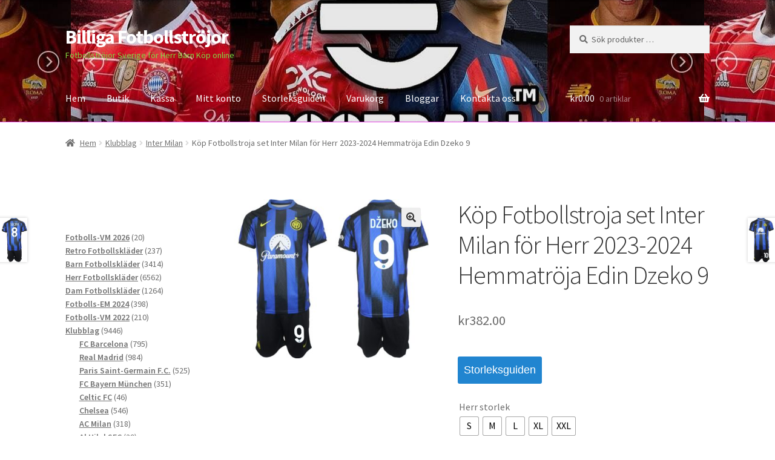

--- FILE ---
content_type: text/html; charset=UTF-8
request_url: https://www.trojorfotboll.com/kop-fotbollstroja-set-inter-milan-for-herr-2023-2024-hemmatroja-edin-dzeko-9/
body_size: 33953
content:
<!doctype html>
<html lang="sv-SE">
<head>
<meta charset="UTF-8">
<meta name="viewport" content="width=device-width, initial-scale=1">
<link rel="profile" href="https://gmpg.org/xfn/11">
<link rel="pingback" href="https://www.trojorfotboll.com/xmlrpc.php">

<meta name='robots' content='index, follow, max-image-preview:large, max-snippet:-1, max-video-preview:-1' />
	<style>img:is([sizes="auto" i], [sizes^="auto," i]) { contain-intrinsic-size: 3000px 1500px }</style>
	
	<!-- This site is optimized with the Yoast SEO plugin v23.1 - https://yoast.com/wordpress/plugins/seo/ -->
	<title>Köp Fotbollstroja set Inter Milan för Herr 2023-2024 Hemmatröja Edin Dzeko 9</title>
	<meta name="description" content="Billiga Fotbollströjor Köp Fotbollstroja set Inter Milan för Herr 2023-2024 Hemmatröja Edin Dzeko 9 -" />
	<link rel="canonical" href="https://www.trojorfotboll.com/kop-fotbollstroja-set-inter-milan-for-herr-2023-2024-hemmatroja-edin-dzeko-9/" />
	<meta property="og:locale" content="sv_SE" />
	<meta property="og:type" content="article" />
	<meta property="og:title" content="Köp Fotbollstroja set Inter Milan för Herr 2023-2024 Hemmatröja Edin Dzeko 9" />
	<meta property="og:description" content="Billiga Fotbollströjor Köp Fotbollstroja set Inter Milan för Herr 2023-2024 Hemmatröja Edin Dzeko 9 -" />
	<meta property="og:url" content="https://www.trojorfotboll.com/kop-fotbollstroja-set-inter-milan-for-herr-2023-2024-hemmatroja-edin-dzeko-9/" />
	<meta property="og:site_name" content="Billiga Fotbollströjor" />
	<meta property="article:modified_time" content="2023-12-13T11:33:38+00:00" />
	<meta property="og:image" content="https://www.trojorfotboll.com/wp-content/uploads/2023/12/kop-fotbollstroja-set-inter-milan-for-herr-2023-2024-hemmatroja-edin-dzeko-9.jpg" />
	<meta property="og:image:width" content="800" />
	<meta property="og:image:height" content="650" />
	<meta property="og:image:type" content="image/jpeg" />
	<meta name="twitter:card" content="summary_large_image" />
	<script type="application/ld+json" class="yoast-schema-graph">{"@context":"https://schema.org","@graph":[{"@type":"WebPage","@id":"https://www.trojorfotboll.com/kop-fotbollstroja-set-inter-milan-for-herr-2023-2024-hemmatroja-edin-dzeko-9/","url":"https://www.trojorfotboll.com/kop-fotbollstroja-set-inter-milan-for-herr-2023-2024-hemmatroja-edin-dzeko-9/","name":"Köp Fotbollstroja set Inter Milan för Herr 2023-2024 Hemmatröja Edin Dzeko 9","isPartOf":{"@id":"https://www.trojorfotboll.com/#website"},"primaryImageOfPage":{"@id":"https://www.trojorfotboll.com/kop-fotbollstroja-set-inter-milan-for-herr-2023-2024-hemmatroja-edin-dzeko-9/#primaryimage"},"image":{"@id":"https://www.trojorfotboll.com/kop-fotbollstroja-set-inter-milan-for-herr-2023-2024-hemmatroja-edin-dzeko-9/#primaryimage"},"thumbnailUrl":"https://www.trojorfotboll.com/wp-content/uploads/2023/12/kop-fotbollstroja-set-inter-milan-for-herr-2023-2024-hemmatroja-edin-dzeko-9.jpg","datePublished":"2023-12-13T11:33:36+00:00","dateModified":"2023-12-13T11:33:38+00:00","description":"Billiga Fotbollströjor Köp Fotbollstroja set Inter Milan för Herr 2023-2024 Hemmatröja Edin Dzeko 9 -","breadcrumb":{"@id":"https://www.trojorfotboll.com/kop-fotbollstroja-set-inter-milan-for-herr-2023-2024-hemmatroja-edin-dzeko-9/#breadcrumb"},"inLanguage":"sv-SE","potentialAction":[{"@type":"ReadAction","target":["https://www.trojorfotboll.com/kop-fotbollstroja-set-inter-milan-for-herr-2023-2024-hemmatroja-edin-dzeko-9/"]}]},{"@type":"ImageObject","inLanguage":"sv-SE","@id":"https://www.trojorfotboll.com/kop-fotbollstroja-set-inter-milan-for-herr-2023-2024-hemmatroja-edin-dzeko-9/#primaryimage","url":"https://www.trojorfotboll.com/wp-content/uploads/2023/12/kop-fotbollstroja-set-inter-milan-for-herr-2023-2024-hemmatroja-edin-dzeko-9.jpg","contentUrl":"https://www.trojorfotboll.com/wp-content/uploads/2023/12/kop-fotbollstroja-set-inter-milan-for-herr-2023-2024-hemmatroja-edin-dzeko-9.jpg","width":800,"height":650,"caption":"Köp Fotbollstroja set Inter Milan för Herr 2023-2024 Hemmatröja Edin Dzeko 9"},{"@type":"BreadcrumbList","@id":"https://www.trojorfotboll.com/kop-fotbollstroja-set-inter-milan-for-herr-2023-2024-hemmatroja-edin-dzeko-9/#breadcrumb","itemListElement":[{"@type":"ListItem","position":1,"name":"Hem","item":"https://www.trojorfotboll.com/"},{"@type":"ListItem","position":2,"name":"Butik","item":"https://www.trojorfotboll.com/butik/"},{"@type":"ListItem","position":3,"name":"Köp Fotbollstroja set Inter Milan för Herr 2023-2024 Hemmatröja Edin Dzeko 9"}]},{"@type":"WebSite","@id":"https://www.trojorfotboll.com/#website","url":"https://www.trojorfotboll.com/","name":"Billiga Fotbollströjor","description":"Fotbollströjor Sverige för Herr Barn Köp online","potentialAction":[{"@type":"SearchAction","target":{"@type":"EntryPoint","urlTemplate":"https://www.trojorfotboll.com/?s={search_term_string}"},"query-input":"required name=search_term_string"}],"inLanguage":"sv-SE"}]}</script>
	<!-- / Yoast SEO plugin. -->


<link rel='dns-prefetch' href='//static.addtoany.com' />
<link rel='dns-prefetch' href='//fonts.googleapis.com' />
<link rel="alternate" type="application/rss+xml" title="Billiga Fotbollströjor &raquo; Webbflöde" href="https://www.trojorfotboll.com/feed/" />
<link rel="alternate" type="application/rss+xml" title="Billiga Fotbollströjor &raquo; Kommentarsflöde" href="https://www.trojorfotboll.com/comments/feed/" />
<link rel="alternate" type="application/rss+xml" title="Billiga Fotbollströjor &raquo; Kommentarsflöde för Köp Fotbollstroja set Inter Milan för Herr 2023-2024 Hemmatröja Edin Dzeko 9" href="https://www.trojorfotboll.com/kop-fotbollstroja-set-inter-milan-for-herr-2023-2024-hemmatroja-edin-dzeko-9/feed/" />
<script>
window._wpemojiSettings = {"baseUrl":"https:\/\/s.w.org\/images\/core\/emoji\/16.0.1\/72x72\/","ext":".png","svgUrl":"https:\/\/s.w.org\/images\/core\/emoji\/16.0.1\/svg\/","svgExt":".svg","source":{"concatemoji":"https:\/\/www.trojorfotboll.com\/wp-includes\/js\/wp-emoji-release.min.js?ver=6.8.3"}};
/*! This file is auto-generated */
!function(s,n){var o,i,e;function c(e){try{var t={supportTests:e,timestamp:(new Date).valueOf()};sessionStorage.setItem(o,JSON.stringify(t))}catch(e){}}function p(e,t,n){e.clearRect(0,0,e.canvas.width,e.canvas.height),e.fillText(t,0,0);var t=new Uint32Array(e.getImageData(0,0,e.canvas.width,e.canvas.height).data),a=(e.clearRect(0,0,e.canvas.width,e.canvas.height),e.fillText(n,0,0),new Uint32Array(e.getImageData(0,0,e.canvas.width,e.canvas.height).data));return t.every(function(e,t){return e===a[t]})}function u(e,t){e.clearRect(0,0,e.canvas.width,e.canvas.height),e.fillText(t,0,0);for(var n=e.getImageData(16,16,1,1),a=0;a<n.data.length;a++)if(0!==n.data[a])return!1;return!0}function f(e,t,n,a){switch(t){case"flag":return n(e,"\ud83c\udff3\ufe0f\u200d\u26a7\ufe0f","\ud83c\udff3\ufe0f\u200b\u26a7\ufe0f")?!1:!n(e,"\ud83c\udde8\ud83c\uddf6","\ud83c\udde8\u200b\ud83c\uddf6")&&!n(e,"\ud83c\udff4\udb40\udc67\udb40\udc62\udb40\udc65\udb40\udc6e\udb40\udc67\udb40\udc7f","\ud83c\udff4\u200b\udb40\udc67\u200b\udb40\udc62\u200b\udb40\udc65\u200b\udb40\udc6e\u200b\udb40\udc67\u200b\udb40\udc7f");case"emoji":return!a(e,"\ud83e\udedf")}return!1}function g(e,t,n,a){var r="undefined"!=typeof WorkerGlobalScope&&self instanceof WorkerGlobalScope?new OffscreenCanvas(300,150):s.createElement("canvas"),o=r.getContext("2d",{willReadFrequently:!0}),i=(o.textBaseline="top",o.font="600 32px Arial",{});return e.forEach(function(e){i[e]=t(o,e,n,a)}),i}function t(e){var t=s.createElement("script");t.src=e,t.defer=!0,s.head.appendChild(t)}"undefined"!=typeof Promise&&(o="wpEmojiSettingsSupports",i=["flag","emoji"],n.supports={everything:!0,everythingExceptFlag:!0},e=new Promise(function(e){s.addEventListener("DOMContentLoaded",e,{once:!0})}),new Promise(function(t){var n=function(){try{var e=JSON.parse(sessionStorage.getItem(o));if("object"==typeof e&&"number"==typeof e.timestamp&&(new Date).valueOf()<e.timestamp+604800&&"object"==typeof e.supportTests)return e.supportTests}catch(e){}return null}();if(!n){if("undefined"!=typeof Worker&&"undefined"!=typeof OffscreenCanvas&&"undefined"!=typeof URL&&URL.createObjectURL&&"undefined"!=typeof Blob)try{var e="postMessage("+g.toString()+"("+[JSON.stringify(i),f.toString(),p.toString(),u.toString()].join(",")+"));",a=new Blob([e],{type:"text/javascript"}),r=new Worker(URL.createObjectURL(a),{name:"wpTestEmojiSupports"});return void(r.onmessage=function(e){c(n=e.data),r.terminate(),t(n)})}catch(e){}c(n=g(i,f,p,u))}t(n)}).then(function(e){for(var t in e)n.supports[t]=e[t],n.supports.everything=n.supports.everything&&n.supports[t],"flag"!==t&&(n.supports.everythingExceptFlag=n.supports.everythingExceptFlag&&n.supports[t]);n.supports.everythingExceptFlag=n.supports.everythingExceptFlag&&!n.supports.flag,n.DOMReady=!1,n.readyCallback=function(){n.DOMReady=!0}}).then(function(){return e}).then(function(){var e;n.supports.everything||(n.readyCallback(),(e=n.source||{}).concatemoji?t(e.concatemoji):e.wpemoji&&e.twemoji&&(t(e.twemoji),t(e.wpemoji)))}))}((window,document),window._wpemojiSettings);
</script>
<style id='wp-emoji-styles-inline-css'>

	img.wp-smiley, img.emoji {
		display: inline !important;
		border: none !important;
		box-shadow: none !important;
		height: 1em !important;
		width: 1em !important;
		margin: 0 0.07em !important;
		vertical-align: -0.1em !important;
		background: none !important;
		padding: 0 !important;
	}
</style>
<link rel='stylesheet' id='wp-block-library-css' href='https://www.trojorfotboll.com/wp-includes/css/dist/block-library/style.min.css?ver=6.8.3' media='all' />
<style id='wp-block-library-theme-inline-css'>
.wp-block-audio :where(figcaption){color:#555;font-size:13px;text-align:center}.is-dark-theme .wp-block-audio :where(figcaption){color:#ffffffa6}.wp-block-audio{margin:0 0 1em}.wp-block-code{border:1px solid #ccc;border-radius:4px;font-family:Menlo,Consolas,monaco,monospace;padding:.8em 1em}.wp-block-embed :where(figcaption){color:#555;font-size:13px;text-align:center}.is-dark-theme .wp-block-embed :where(figcaption){color:#ffffffa6}.wp-block-embed{margin:0 0 1em}.blocks-gallery-caption{color:#555;font-size:13px;text-align:center}.is-dark-theme .blocks-gallery-caption{color:#ffffffa6}:root :where(.wp-block-image figcaption){color:#555;font-size:13px;text-align:center}.is-dark-theme :root :where(.wp-block-image figcaption){color:#ffffffa6}.wp-block-image{margin:0 0 1em}.wp-block-pullquote{border-bottom:4px solid;border-top:4px solid;color:currentColor;margin-bottom:1.75em}.wp-block-pullquote cite,.wp-block-pullquote footer,.wp-block-pullquote__citation{color:currentColor;font-size:.8125em;font-style:normal;text-transform:uppercase}.wp-block-quote{border-left:.25em solid;margin:0 0 1.75em;padding-left:1em}.wp-block-quote cite,.wp-block-quote footer{color:currentColor;font-size:.8125em;font-style:normal;position:relative}.wp-block-quote:where(.has-text-align-right){border-left:none;border-right:.25em solid;padding-left:0;padding-right:1em}.wp-block-quote:where(.has-text-align-center){border:none;padding-left:0}.wp-block-quote.is-large,.wp-block-quote.is-style-large,.wp-block-quote:where(.is-style-plain){border:none}.wp-block-search .wp-block-search__label{font-weight:700}.wp-block-search__button{border:1px solid #ccc;padding:.375em .625em}:where(.wp-block-group.has-background){padding:1.25em 2.375em}.wp-block-separator.has-css-opacity{opacity:.4}.wp-block-separator{border:none;border-bottom:2px solid;margin-left:auto;margin-right:auto}.wp-block-separator.has-alpha-channel-opacity{opacity:1}.wp-block-separator:not(.is-style-wide):not(.is-style-dots){width:100px}.wp-block-separator.has-background:not(.is-style-dots){border-bottom:none;height:1px}.wp-block-separator.has-background:not(.is-style-wide):not(.is-style-dots){height:2px}.wp-block-table{margin:0 0 1em}.wp-block-table td,.wp-block-table th{word-break:normal}.wp-block-table :where(figcaption){color:#555;font-size:13px;text-align:center}.is-dark-theme .wp-block-table :where(figcaption){color:#ffffffa6}.wp-block-video :where(figcaption){color:#555;font-size:13px;text-align:center}.is-dark-theme .wp-block-video :where(figcaption){color:#ffffffa6}.wp-block-video{margin:0 0 1em}:root :where(.wp-block-template-part.has-background){margin-bottom:0;margin-top:0;padding:1.25em 2.375em}
</style>
<style id='classic-theme-styles-inline-css'>
/*! This file is auto-generated */
.wp-block-button__link{color:#fff;background-color:#32373c;border-radius:9999px;box-shadow:none;text-decoration:none;padding:calc(.667em + 2px) calc(1.333em + 2px);font-size:1.125em}.wp-block-file__button{background:#32373c;color:#fff;text-decoration:none}
</style>
<link rel='stylesheet' id='storefront-gutenberg-blocks-css' href='https://www.trojorfotboll.com/wp-content/themes/storefront/assets/css/base/gutenberg-blocks.css?ver=4.2.0' media='all' />
<style id='storefront-gutenberg-blocks-inline-css'>

				.wp-block-button__link:not(.has-text-color) {
					color: #333333;
				}

				.wp-block-button__link:not(.has-text-color):hover,
				.wp-block-button__link:not(.has-text-color):focus,
				.wp-block-button__link:not(.has-text-color):active {
					color: #333333;
				}

				.wp-block-button__link:not(.has-background) {
					background-color: #eeeeee;
				}

				.wp-block-button__link:not(.has-background):hover,
				.wp-block-button__link:not(.has-background):focus,
				.wp-block-button__link:not(.has-background):active {
					border-color: #d5d5d5;
					background-color: #d5d5d5;
				}

				.wc-block-grid__products .wc-block-grid__product .wp-block-button__link {
					background-color: #eeeeee;
					border-color: #eeeeee;
					color: #333333;
				}

				.wp-block-quote footer,
				.wp-block-quote cite,
				.wp-block-quote__citation {
					color: #6d6d6d;
				}

				.wp-block-pullquote cite,
				.wp-block-pullquote footer,
				.wp-block-pullquote__citation {
					color: #6d6d6d;
				}

				.wp-block-image figcaption {
					color: #6d6d6d;
				}

				.wp-block-separator.is-style-dots::before {
					color: #333333;
				}

				.wp-block-file a.wp-block-file__button {
					color: #333333;
					background-color: #eeeeee;
					border-color: #eeeeee;
				}

				.wp-block-file a.wp-block-file__button:hover,
				.wp-block-file a.wp-block-file__button:focus,
				.wp-block-file a.wp-block-file__button:active {
					color: #333333;
					background-color: #d5d5d5;
				}

				.wp-block-code,
				.wp-block-preformatted pre {
					color: #6d6d6d;
				}

				.wp-block-table:not( .has-background ):not( .is-style-stripes ) tbody tr:nth-child(2n) td {
					background-color: #fdfdfd;
				}

				.wp-block-cover .wp-block-cover__inner-container h1:not(.has-text-color),
				.wp-block-cover .wp-block-cover__inner-container h2:not(.has-text-color),
				.wp-block-cover .wp-block-cover__inner-container h3:not(.has-text-color),
				.wp-block-cover .wp-block-cover__inner-container h4:not(.has-text-color),
				.wp-block-cover .wp-block-cover__inner-container h5:not(.has-text-color),
				.wp-block-cover .wp-block-cover__inner-container h6:not(.has-text-color) {
					color: #000000;
				}

				.wc-block-components-price-slider__range-input-progress,
				.rtl .wc-block-components-price-slider__range-input-progress {
					--range-color: #7f54b3;
				}

				/* Target only IE11 */
				@media all and (-ms-high-contrast: none), (-ms-high-contrast: active) {
					.wc-block-components-price-slider__range-input-progress {
						background: #7f54b3;
					}
				}

				.wc-block-components-button:not(.is-link) {
					background-color: #333333;
					color: #ffffff;
				}

				.wc-block-components-button:not(.is-link):hover,
				.wc-block-components-button:not(.is-link):focus,
				.wc-block-components-button:not(.is-link):active {
					background-color: #1a1a1a;
					color: #ffffff;
				}

				.wc-block-components-button:not(.is-link):disabled {
					background-color: #333333;
					color: #ffffff;
				}

				.wc-block-cart__submit-container {
					background-color: #ffffff;
				}

				.wc-block-cart__submit-container::before {
					color: rgba(220,220,220,0.5);
				}

				.wc-block-components-order-summary-item__quantity {
					background-color: #ffffff;
					border-color: #6d6d6d;
					box-shadow: 0 0 0 2px #ffffff;
					color: #6d6d6d;
				}
			
</style>
<style id='global-styles-inline-css'>
:root{--wp--preset--aspect-ratio--square: 1;--wp--preset--aspect-ratio--4-3: 4/3;--wp--preset--aspect-ratio--3-4: 3/4;--wp--preset--aspect-ratio--3-2: 3/2;--wp--preset--aspect-ratio--2-3: 2/3;--wp--preset--aspect-ratio--16-9: 16/9;--wp--preset--aspect-ratio--9-16: 9/16;--wp--preset--color--black: #000000;--wp--preset--color--cyan-bluish-gray: #abb8c3;--wp--preset--color--white: #ffffff;--wp--preset--color--pale-pink: #f78da7;--wp--preset--color--vivid-red: #cf2e2e;--wp--preset--color--luminous-vivid-orange: #ff6900;--wp--preset--color--luminous-vivid-amber: #fcb900;--wp--preset--color--light-green-cyan: #7bdcb5;--wp--preset--color--vivid-green-cyan: #00d084;--wp--preset--color--pale-cyan-blue: #8ed1fc;--wp--preset--color--vivid-cyan-blue: #0693e3;--wp--preset--color--vivid-purple: #9b51e0;--wp--preset--gradient--vivid-cyan-blue-to-vivid-purple: linear-gradient(135deg,rgba(6,147,227,1) 0%,rgb(155,81,224) 100%);--wp--preset--gradient--light-green-cyan-to-vivid-green-cyan: linear-gradient(135deg,rgb(122,220,180) 0%,rgb(0,208,130) 100%);--wp--preset--gradient--luminous-vivid-amber-to-luminous-vivid-orange: linear-gradient(135deg,rgba(252,185,0,1) 0%,rgba(255,105,0,1) 100%);--wp--preset--gradient--luminous-vivid-orange-to-vivid-red: linear-gradient(135deg,rgba(255,105,0,1) 0%,rgb(207,46,46) 100%);--wp--preset--gradient--very-light-gray-to-cyan-bluish-gray: linear-gradient(135deg,rgb(238,238,238) 0%,rgb(169,184,195) 100%);--wp--preset--gradient--cool-to-warm-spectrum: linear-gradient(135deg,rgb(74,234,220) 0%,rgb(151,120,209) 20%,rgb(207,42,186) 40%,rgb(238,44,130) 60%,rgb(251,105,98) 80%,rgb(254,248,76) 100%);--wp--preset--gradient--blush-light-purple: linear-gradient(135deg,rgb(255,206,236) 0%,rgb(152,150,240) 100%);--wp--preset--gradient--blush-bordeaux: linear-gradient(135deg,rgb(254,205,165) 0%,rgb(254,45,45) 50%,rgb(107,0,62) 100%);--wp--preset--gradient--luminous-dusk: linear-gradient(135deg,rgb(255,203,112) 0%,rgb(199,81,192) 50%,rgb(65,88,208) 100%);--wp--preset--gradient--pale-ocean: linear-gradient(135deg,rgb(255,245,203) 0%,rgb(182,227,212) 50%,rgb(51,167,181) 100%);--wp--preset--gradient--electric-grass: linear-gradient(135deg,rgb(202,248,128) 0%,rgb(113,206,126) 100%);--wp--preset--gradient--midnight: linear-gradient(135deg,rgb(2,3,129) 0%,rgb(40,116,252) 100%);--wp--preset--font-size--small: 14px;--wp--preset--font-size--medium: 23px;--wp--preset--font-size--large: 26px;--wp--preset--font-size--x-large: 42px;--wp--preset--font-size--normal: 16px;--wp--preset--font-size--huge: 37px;--wp--preset--font-family--inter: "Inter", sans-serif;--wp--preset--font-family--cardo: Cardo;--wp--preset--spacing--20: 0.44rem;--wp--preset--spacing--30: 0.67rem;--wp--preset--spacing--40: 1rem;--wp--preset--spacing--50: 1.5rem;--wp--preset--spacing--60: 2.25rem;--wp--preset--spacing--70: 3.38rem;--wp--preset--spacing--80: 5.06rem;--wp--preset--shadow--natural: 6px 6px 9px rgba(0, 0, 0, 0.2);--wp--preset--shadow--deep: 12px 12px 50px rgba(0, 0, 0, 0.4);--wp--preset--shadow--sharp: 6px 6px 0px rgba(0, 0, 0, 0.2);--wp--preset--shadow--outlined: 6px 6px 0px -3px rgba(255, 255, 255, 1), 6px 6px rgba(0, 0, 0, 1);--wp--preset--shadow--crisp: 6px 6px 0px rgba(0, 0, 0, 1);}:where(.is-layout-flex){gap: 0.5em;}:where(.is-layout-grid){gap: 0.5em;}body .is-layout-flex{display: flex;}.is-layout-flex{flex-wrap: wrap;align-items: center;}.is-layout-flex > :is(*, div){margin: 0;}body .is-layout-grid{display: grid;}.is-layout-grid > :is(*, div){margin: 0;}:where(.wp-block-columns.is-layout-flex){gap: 2em;}:where(.wp-block-columns.is-layout-grid){gap: 2em;}:where(.wp-block-post-template.is-layout-flex){gap: 1.25em;}:where(.wp-block-post-template.is-layout-grid){gap: 1.25em;}.has-black-color{color: var(--wp--preset--color--black) !important;}.has-cyan-bluish-gray-color{color: var(--wp--preset--color--cyan-bluish-gray) !important;}.has-white-color{color: var(--wp--preset--color--white) !important;}.has-pale-pink-color{color: var(--wp--preset--color--pale-pink) !important;}.has-vivid-red-color{color: var(--wp--preset--color--vivid-red) !important;}.has-luminous-vivid-orange-color{color: var(--wp--preset--color--luminous-vivid-orange) !important;}.has-luminous-vivid-amber-color{color: var(--wp--preset--color--luminous-vivid-amber) !important;}.has-light-green-cyan-color{color: var(--wp--preset--color--light-green-cyan) !important;}.has-vivid-green-cyan-color{color: var(--wp--preset--color--vivid-green-cyan) !important;}.has-pale-cyan-blue-color{color: var(--wp--preset--color--pale-cyan-blue) !important;}.has-vivid-cyan-blue-color{color: var(--wp--preset--color--vivid-cyan-blue) !important;}.has-vivid-purple-color{color: var(--wp--preset--color--vivid-purple) !important;}.has-black-background-color{background-color: var(--wp--preset--color--black) !important;}.has-cyan-bluish-gray-background-color{background-color: var(--wp--preset--color--cyan-bluish-gray) !important;}.has-white-background-color{background-color: var(--wp--preset--color--white) !important;}.has-pale-pink-background-color{background-color: var(--wp--preset--color--pale-pink) !important;}.has-vivid-red-background-color{background-color: var(--wp--preset--color--vivid-red) !important;}.has-luminous-vivid-orange-background-color{background-color: var(--wp--preset--color--luminous-vivid-orange) !important;}.has-luminous-vivid-amber-background-color{background-color: var(--wp--preset--color--luminous-vivid-amber) !important;}.has-light-green-cyan-background-color{background-color: var(--wp--preset--color--light-green-cyan) !important;}.has-vivid-green-cyan-background-color{background-color: var(--wp--preset--color--vivid-green-cyan) !important;}.has-pale-cyan-blue-background-color{background-color: var(--wp--preset--color--pale-cyan-blue) !important;}.has-vivid-cyan-blue-background-color{background-color: var(--wp--preset--color--vivid-cyan-blue) !important;}.has-vivid-purple-background-color{background-color: var(--wp--preset--color--vivid-purple) !important;}.has-black-border-color{border-color: var(--wp--preset--color--black) !important;}.has-cyan-bluish-gray-border-color{border-color: var(--wp--preset--color--cyan-bluish-gray) !important;}.has-white-border-color{border-color: var(--wp--preset--color--white) !important;}.has-pale-pink-border-color{border-color: var(--wp--preset--color--pale-pink) !important;}.has-vivid-red-border-color{border-color: var(--wp--preset--color--vivid-red) !important;}.has-luminous-vivid-orange-border-color{border-color: var(--wp--preset--color--luminous-vivid-orange) !important;}.has-luminous-vivid-amber-border-color{border-color: var(--wp--preset--color--luminous-vivid-amber) !important;}.has-light-green-cyan-border-color{border-color: var(--wp--preset--color--light-green-cyan) !important;}.has-vivid-green-cyan-border-color{border-color: var(--wp--preset--color--vivid-green-cyan) !important;}.has-pale-cyan-blue-border-color{border-color: var(--wp--preset--color--pale-cyan-blue) !important;}.has-vivid-cyan-blue-border-color{border-color: var(--wp--preset--color--vivid-cyan-blue) !important;}.has-vivid-purple-border-color{border-color: var(--wp--preset--color--vivid-purple) !important;}.has-vivid-cyan-blue-to-vivid-purple-gradient-background{background: var(--wp--preset--gradient--vivid-cyan-blue-to-vivid-purple) !important;}.has-light-green-cyan-to-vivid-green-cyan-gradient-background{background: var(--wp--preset--gradient--light-green-cyan-to-vivid-green-cyan) !important;}.has-luminous-vivid-amber-to-luminous-vivid-orange-gradient-background{background: var(--wp--preset--gradient--luminous-vivid-amber-to-luminous-vivid-orange) !important;}.has-luminous-vivid-orange-to-vivid-red-gradient-background{background: var(--wp--preset--gradient--luminous-vivid-orange-to-vivid-red) !important;}.has-very-light-gray-to-cyan-bluish-gray-gradient-background{background: var(--wp--preset--gradient--very-light-gray-to-cyan-bluish-gray) !important;}.has-cool-to-warm-spectrum-gradient-background{background: var(--wp--preset--gradient--cool-to-warm-spectrum) !important;}.has-blush-light-purple-gradient-background{background: var(--wp--preset--gradient--blush-light-purple) !important;}.has-blush-bordeaux-gradient-background{background: var(--wp--preset--gradient--blush-bordeaux) !important;}.has-luminous-dusk-gradient-background{background: var(--wp--preset--gradient--luminous-dusk) !important;}.has-pale-ocean-gradient-background{background: var(--wp--preset--gradient--pale-ocean) !important;}.has-electric-grass-gradient-background{background: var(--wp--preset--gradient--electric-grass) !important;}.has-midnight-gradient-background{background: var(--wp--preset--gradient--midnight) !important;}.has-small-font-size{font-size: var(--wp--preset--font-size--small) !important;}.has-medium-font-size{font-size: var(--wp--preset--font-size--medium) !important;}.has-large-font-size{font-size: var(--wp--preset--font-size--large) !important;}.has-x-large-font-size{font-size: var(--wp--preset--font-size--x-large) !important;}
:where(.wp-block-post-template.is-layout-flex){gap: 1.25em;}:where(.wp-block-post-template.is-layout-grid){gap: 1.25em;}
:where(.wp-block-columns.is-layout-flex){gap: 2em;}:where(.wp-block-columns.is-layout-grid){gap: 2em;}
:root :where(.wp-block-pullquote){font-size: 1.5em;line-height: 1.6;}
</style>
<link rel='stylesheet' id='woo_sc_product_size_chart_css-css' href='https://www.trojorfotboll.com/wp-content/plugins/product-size-chart-for-woo/css/sizechart_frontend_css.css?ver=1.1.1' media='all' />
<link rel='stylesheet' id='woo_sc_modal_css-css' href='https://www.trojorfotboll.com/wp-content/plugins/product-size-chart-for-woo/css/modal.css?ver=1.1.1' media='all' />
<link rel='stylesheet' id='size_chart_perfect_scrollbar_css-css' href='https://www.trojorfotboll.com/wp-content/plugins/product-size-chart-for-woo/css/perfect-scrollbar.css?ver=1.1.1' media='all' />
<link rel='stylesheet' id='woo-related-products-css' href='https://www.trojorfotboll.com/wp-content/plugins/woo-related-products-refresh-on-reload/public/css/woo-related-products-public.css?ver=1.0.0' media='all' />
<link rel='stylesheet' id='photoswipe-css' href='https://www.trojorfotboll.com/wp-content/plugins/woocommerce/assets/css/photoswipe/photoswipe.min.css?ver=9.4.1' media='all' />
<link rel='stylesheet' id='photoswipe-default-skin-css' href='https://www.trojorfotboll.com/wp-content/plugins/woocommerce/assets/css/photoswipe/default-skin/default-skin.min.css?ver=9.4.1' media='all' />
<style id='woocommerce-inline-inline-css'>
.woocommerce form .form-row .required { visibility: visible; }
</style>
<link rel='stylesheet' id='woo-variation-swatches-css' href='https://www.trojorfotboll.com/wp-content/plugins/woo-variation-swatches/assets/css/frontend.min.css?ver=1707882076' media='all' />
<style id='woo-variation-swatches-inline-css'>
:root {
--wvs-tick:url("data:image/svg+xml;utf8,%3Csvg filter='drop-shadow(0px 0px 2px rgb(0 0 0 / .8))' xmlns='http://www.w3.org/2000/svg'  viewBox='0 0 30 30'%3E%3Cpath fill='none' stroke='%23ffffff' stroke-linecap='round' stroke-linejoin='round' stroke-width='4' d='M4 16L11 23 27 7'/%3E%3C/svg%3E");

--wvs-cross:url("data:image/svg+xml;utf8,%3Csvg filter='drop-shadow(0px 0px 5px rgb(255 255 255 / .6))' xmlns='http://www.w3.org/2000/svg' width='72px' height='72px' viewBox='0 0 24 24'%3E%3Cpath fill='none' stroke='%23ff0000' stroke-linecap='round' stroke-width='0.6' d='M5 5L19 19M19 5L5 19'/%3E%3C/svg%3E");
--wvs-single-product-item-width:30px;
--wvs-single-product-item-height:30px;
--wvs-single-product-item-font-size:16px}
</style>
<link rel='stylesheet' id='yith_wapo_front-css' href='https://www.trojorfotboll.com/wp-content/plugins/yith-woocommerce-product-add-ons/assets/css/front.css?ver=64726' media='all' />
<link rel='stylesheet' id='yith_wapo_jquery-ui-css' href='https://www.trojorfotboll.com/wp-content/plugins/yith-woocommerce-product-add-ons/assets/css/_new_jquery-ui-1.12.1.css?ver=22310' media='all' />
<link rel='stylesheet' id='yith_wapo_jquery-ui-timepicker-css' href='https://www.trojorfotboll.com/wp-content/plugins/yith-woocommerce-product-add-ons/assets/css/_new_jquery-ui-timepicker-addon.css?ver=24988' media='all' />
<link rel='stylesheet' id='dashicons-css' href='https://www.trojorfotboll.com/wp-includes/css/dashicons.min.css?ver=6.8.3' media='all' />
<style id='dashicons-inline-css'>
[data-font="Dashicons"]:before {font-family: 'Dashicons' !important;content: attr(data-icon) !important;speak: none !important;font-weight: normal !important;font-variant: normal !important;text-transform: none !important;line-height: 1 !important;font-style: normal !important;-webkit-font-smoothing: antialiased !important;-moz-osx-font-smoothing: grayscale !important;}
</style>
<link rel='stylesheet' id='storefront-style-css' href='https://www.trojorfotboll.com/wp-content/themes/storefront/style.css?ver=4.2.0' media='all' />
<style id='storefront-style-inline-css'>

			.main-navigation ul li a,
			.site-title a,
			ul.menu li a,
			.site-branding h1 a,
			button.menu-toggle,
			button.menu-toggle:hover,
			.handheld-navigation .dropdown-toggle {
				color: #ffffff;
			}

			button.menu-toggle,
			button.menu-toggle:hover {
				border-color: #ffffff;
			}

			.main-navigation ul li a:hover,
			.main-navigation ul li:hover > a,
			.site-title a:hover,
			.site-header ul.menu li.current-menu-item > a {
				color: #ffffff;
			}

			table:not( .has-background ) th {
				background-color: #f8f8f8;
			}

			table:not( .has-background ) tbody td {
				background-color: #fdfdfd;
			}

			table:not( .has-background ) tbody tr:nth-child(2n) td,
			fieldset,
			fieldset legend {
				background-color: #fbfbfb;
			}

			.site-header,
			.secondary-navigation ul ul,
			.main-navigation ul.menu > li.menu-item-has-children:after,
			.secondary-navigation ul.menu ul,
			.storefront-handheld-footer-bar,
			.storefront-handheld-footer-bar ul li > a,
			.storefront-handheld-footer-bar ul li.search .site-search,
			button.menu-toggle,
			button.menu-toggle:hover {
				background-color: #f24bf2;
			}

			p.site-description,
			.site-header,
			.storefront-handheld-footer-bar {
				color: #81d742;
			}

			button.menu-toggle:after,
			button.menu-toggle:before,
			button.menu-toggle span:before {
				background-color: #ffffff;
			}

			h1, h2, h3, h4, h5, h6, .wc-block-grid__product-title {
				color: #333333;
			}

			.widget h1 {
				border-bottom-color: #333333;
			}

			body,
			.secondary-navigation a {
				color: #6d6d6d;
			}

			.widget-area .widget a,
			.hentry .entry-header .posted-on a,
			.hentry .entry-header .post-author a,
			.hentry .entry-header .post-comments a,
			.hentry .entry-header .byline a {
				color: #727272;
			}

			a {
				color: #7f54b3;
			}

			a:focus,
			button:focus,
			.button.alt:focus,
			input:focus,
			textarea:focus,
			input[type="button"]:focus,
			input[type="reset"]:focus,
			input[type="submit"]:focus,
			input[type="email"]:focus,
			input[type="tel"]:focus,
			input[type="url"]:focus,
			input[type="password"]:focus,
			input[type="search"]:focus {
				outline-color: #7f54b3;
			}

			button, input[type="button"], input[type="reset"], input[type="submit"], .button, .widget a.button {
				background-color: #eeeeee;
				border-color: #eeeeee;
				color: #333333;
			}

			button:hover, input[type="button"]:hover, input[type="reset"]:hover, input[type="submit"]:hover, .button:hover, .widget a.button:hover {
				background-color: #d5d5d5;
				border-color: #d5d5d5;
				color: #333333;
			}

			button.alt, input[type="button"].alt, input[type="reset"].alt, input[type="submit"].alt, .button.alt, .widget-area .widget a.button.alt {
				background-color: #333333;
				border-color: #333333;
				color: #ffffff;
			}

			button.alt:hover, input[type="button"].alt:hover, input[type="reset"].alt:hover, input[type="submit"].alt:hover, .button.alt:hover, .widget-area .widget a.button.alt:hover {
				background-color: #1a1a1a;
				border-color: #1a1a1a;
				color: #ffffff;
			}

			.pagination .page-numbers li .page-numbers.current {
				background-color: #e6e6e6;
				color: #636363;
			}

			#comments .comment-list .comment-content .comment-text {
				background-color: #f8f8f8;
			}

			.site-footer {
				background-color: #f0f0f0;
				color: #6d6d6d;
			}

			.site-footer a:not(.button):not(.components-button) {
				color: #333333;
			}

			.site-footer .storefront-handheld-footer-bar a:not(.button):not(.components-button) {
				color: #ffffff;
			}

			.site-footer h1, .site-footer h2, .site-footer h3, .site-footer h4, .site-footer h5, .site-footer h6, .site-footer .widget .widget-title, .site-footer .widget .widgettitle {
				color: #333333;
			}

			.page-template-template-homepage.has-post-thumbnail .type-page.has-post-thumbnail .entry-title {
				color: #000000;
			}

			.page-template-template-homepage.has-post-thumbnail .type-page.has-post-thumbnail .entry-content {
				color: #000000;
			}

			@media screen and ( min-width: 768px ) {
				.secondary-navigation ul.menu a:hover {
					color: #9af05b;
				}

				.secondary-navigation ul.menu a {
					color: #81d742;
				}

				.main-navigation ul.menu ul.sub-menu,
				.main-navigation ul.nav-menu ul.children {
					background-color: #e33ce3;
				}

				.site-header {
					border-bottom-color: #e33ce3;
				}
			}
</style>
<link rel='stylesheet' id='storefront-icons-css' href='https://www.trojorfotboll.com/wp-content/themes/storefront/assets/css/base/icons.css?ver=4.2.0' media='all' />
<link rel='stylesheet' id='storefront-fonts-css' href='https://fonts.googleapis.com/css?family=Source+Sans+Pro%3A400%2C300%2C300italic%2C400italic%2C600%2C700%2C900&#038;subset=latin%2Clatin-ext&#038;ver=4.2.0' media='all' />
<link rel='stylesheet' id='addtoany-css' href='https://www.trojorfotboll.com/wp-content/plugins/add-to-any/addtoany.min.css?ver=1.16' media='all' />
<link rel='stylesheet' id='storefront-woocommerce-style-css' href='https://www.trojorfotboll.com/wp-content/themes/storefront/assets/css/woocommerce/woocommerce.css?ver=4.2.0' media='all' />
<style id='storefront-woocommerce-style-inline-css'>
@font-face {
				font-family: star;
				src: url(https://www.trojorfotboll.com/wp-content/plugins/woocommerce/assets/fonts/star.eot);
				src:
					url(https://www.trojorfotboll.com/wp-content/plugins/woocommerce/assets/fonts/star.eot?#iefix) format("embedded-opentype"),
					url(https://www.trojorfotboll.com/wp-content/plugins/woocommerce/assets/fonts/star.woff) format("woff"),
					url(https://www.trojorfotboll.com/wp-content/plugins/woocommerce/assets/fonts/star.ttf) format("truetype"),
					url(https://www.trojorfotboll.com/wp-content/plugins/woocommerce/assets/fonts/star.svg#star) format("svg");
				font-weight: 400;
				font-style: normal;
			}
			@font-face {
				font-family: WooCommerce;
				src: url(https://www.trojorfotboll.com/wp-content/plugins/woocommerce/assets/fonts/WooCommerce.eot);
				src:
					url(https://www.trojorfotboll.com/wp-content/plugins/woocommerce/assets/fonts/WooCommerce.eot?#iefix) format("embedded-opentype"),
					url(https://www.trojorfotboll.com/wp-content/plugins/woocommerce/assets/fonts/WooCommerce.woff) format("woff"),
					url(https://www.trojorfotboll.com/wp-content/plugins/woocommerce/assets/fonts/WooCommerce.ttf) format("truetype"),
					url(https://www.trojorfotboll.com/wp-content/plugins/woocommerce/assets/fonts/WooCommerce.svg#WooCommerce) format("svg");
				font-weight: 400;
				font-style: normal;
			}

			a.cart-contents,
			.site-header-cart .widget_shopping_cart a {
				color: #ffffff;
			}

			a.cart-contents:hover,
			.site-header-cart .widget_shopping_cart a:hover,
			.site-header-cart:hover > li > a {
				color: #ffffff;
			}

			table.cart td.product-remove,
			table.cart td.actions {
				border-top-color: #ffffff;
			}

			.storefront-handheld-footer-bar ul li.cart .count {
				background-color: #ffffff;
				color: #f24bf2;
				border-color: #f24bf2;
			}

			.woocommerce-tabs ul.tabs li.active a,
			ul.products li.product .price,
			.onsale,
			.wc-block-grid__product-onsale,
			.widget_search form:before,
			.widget_product_search form:before {
				color: #6d6d6d;
			}

			.woocommerce-breadcrumb a,
			a.woocommerce-review-link,
			.product_meta a {
				color: #727272;
			}

			.wc-block-grid__product-onsale,
			.onsale {
				border-color: #6d6d6d;
			}

			.star-rating span:before,
			.quantity .plus, .quantity .minus,
			p.stars a:hover:after,
			p.stars a:after,
			.star-rating span:before,
			#payment .payment_methods li input[type=radio]:first-child:checked+label:before {
				color: #7f54b3;
			}

			.widget_price_filter .ui-slider .ui-slider-range,
			.widget_price_filter .ui-slider .ui-slider-handle {
				background-color: #7f54b3;
			}

			.order_details {
				background-color: #f8f8f8;
			}

			.order_details > li {
				border-bottom: 1px dotted #e3e3e3;
			}

			.order_details:before,
			.order_details:after {
				background: -webkit-linear-gradient(transparent 0,transparent 0),-webkit-linear-gradient(135deg,#f8f8f8 33.33%,transparent 33.33%),-webkit-linear-gradient(45deg,#f8f8f8 33.33%,transparent 33.33%)
			}

			#order_review {
				background-color: #ffffff;
			}

			#payment .payment_methods > li .payment_box,
			#payment .place-order {
				background-color: #fafafa;
			}

			#payment .payment_methods > li:not(.woocommerce-notice) {
				background-color: #f5f5f5;
			}

			#payment .payment_methods > li:not(.woocommerce-notice):hover {
				background-color: #f0f0f0;
			}

			.woocommerce-pagination .page-numbers li .page-numbers.current {
				background-color: #e6e6e6;
				color: #636363;
			}

			.wc-block-grid__product-onsale,
			.onsale,
			.woocommerce-pagination .page-numbers li .page-numbers:not(.current) {
				color: #6d6d6d;
			}

			p.stars a:before,
			p.stars a:hover~a:before,
			p.stars.selected a.active~a:before {
				color: #6d6d6d;
			}

			p.stars.selected a.active:before,
			p.stars:hover a:before,
			p.stars.selected a:not(.active):before,
			p.stars.selected a.active:before {
				color: #7f54b3;
			}

			.single-product div.product .woocommerce-product-gallery .woocommerce-product-gallery__trigger {
				background-color: #eeeeee;
				color: #333333;
			}

			.single-product div.product .woocommerce-product-gallery .woocommerce-product-gallery__trigger:hover {
				background-color: #d5d5d5;
				border-color: #d5d5d5;
				color: #333333;
			}

			.button.added_to_cart:focus,
			.button.wc-forward:focus {
				outline-color: #7f54b3;
			}

			.added_to_cart,
			.site-header-cart .widget_shopping_cart a.button,
			.wc-block-grid__products .wc-block-grid__product .wp-block-button__link {
				background-color: #eeeeee;
				border-color: #eeeeee;
				color: #333333;
			}

			.added_to_cart:hover,
			.site-header-cart .widget_shopping_cart a.button:hover,
			.wc-block-grid__products .wc-block-grid__product .wp-block-button__link:hover {
				background-color: #d5d5d5;
				border-color: #d5d5d5;
				color: #333333;
			}

			.added_to_cart.alt, .added_to_cart, .widget a.button.checkout {
				background-color: #333333;
				border-color: #333333;
				color: #ffffff;
			}

			.added_to_cart.alt:hover, .added_to_cart:hover, .widget a.button.checkout:hover {
				background-color: #1a1a1a;
				border-color: #1a1a1a;
				color: #ffffff;
			}

			.button.loading {
				color: #eeeeee;
			}

			.button.loading:hover {
				background-color: #eeeeee;
			}

			.button.loading:after {
				color: #333333;
			}

			@media screen and ( min-width: 768px ) {
				.site-header-cart .widget_shopping_cart,
				.site-header .product_list_widget li .quantity {
					color: #81d742;
				}

				.site-header-cart .widget_shopping_cart .buttons,
				.site-header-cart .widget_shopping_cart .total {
					background-color: #e841e8;
				}

				.site-header-cart .widget_shopping_cart {
					background-color: #e33ce3;
				}
			}
				.storefront-product-pagination a {
					color: #6d6d6d;
					background-color: #ffffff;
				}
				.storefront-sticky-add-to-cart {
					color: #6d6d6d;
					background-color: #ffffff;
				}

				.storefront-sticky-add-to-cart a:not(.button) {
					color: #ffffff;
				}
</style>
<script type="text/template" id="tmpl-variation-template">
	<div class="woocommerce-variation-description">{{{ data.variation.variation_description }}}</div>
	<div class="woocommerce-variation-price">{{{ data.variation.price_html }}}</div>
	<div class="woocommerce-variation-availability">{{{ data.variation.availability_html }}}</div>
</script>
<script type="text/template" id="tmpl-unavailable-variation-template">
	<p role="alert">Den här produkten är inte tillgänglig. Välj en annan kombination.</p>
</script>
<script id="addtoany-core-js-before">
window.a2a_config=window.a2a_config||{};a2a_config.callbacks=[];a2a_config.overlays=[];a2a_config.templates={};a2a_localize = {
	Share: "Dela",
	Save: "Spara",
	Subscribe: "Prenumerera",
	Email: "E-post",
	Bookmark: "Bokmärk",
	ShowAll: "Visa alla",
	ShowLess: "Visa färre",
	FindServices: "Hitta tjänst(er)",
	FindAnyServiceToAddTo: "Hitta direkt en tjänst att lägga till",
	PoweredBy: "Drivs av",
	ShareViaEmail: "Dela via e-post",
	SubscribeViaEmail: "Prenumerera via e-post",
	BookmarkInYourBrowser: "Lägg till som bokmärke i din webbläsare",
	BookmarkInstructions: "Tryck Ctrl+D eller \u2318+D för att lägga till denna sida som bokmärke",
	AddToYourFavorites: "Lägg till i dina favoriter",
	SendFromWebOrProgram: "Skicka från valfri e-postadress eller e-postprogram",
	EmailProgram: "E-postprogram",
	More: "Mer&#8230;",
	ThanksForSharing: "Tack för att du delar!",
	ThanksForFollowing: "Tack för att du följer!"
};
</script>
<script async src="https://static.addtoany.com/menu/page.js" id="addtoany-core-js"></script>
<script src="https://www.trojorfotboll.com/wp-includes/js/jquery/jquery.min.js?ver=3.7.1" id="jquery-core-js"></script>
<script src="https://www.trojorfotboll.com/wp-includes/js/jquery/jquery-migrate.min.js?ver=3.4.1" id="jquery-migrate-js"></script>
<script async src="https://www.trojorfotboll.com/wp-content/plugins/add-to-any/addtoany.min.js?ver=1.1" id="addtoany-jquery-js"></script>
<script src="https://www.trojorfotboll.com/wp-content/plugins/product-size-chart-for-woo/js/perfect-scrollbar.min.js?ver=1.1.1" id="size_chart_perfect_scrollbar_js-js"></script>
<script src="https://www.trojorfotboll.com/wp-content/plugins/woocommerce/assets/js/jquery-blockui/jquery.blockUI.min.js?ver=2.7.0-wc.9.4.1" id="jquery-blockui-js" data-wp-strategy="defer"></script>
<script id="wc-add-to-cart-js-extra">
var wc_add_to_cart_params = {"ajax_url":"\/wp-admin\/admin-ajax.php","wc_ajax_url":"\/?wc-ajax=%%endpoint%%","i18n_view_cart":"Visa varukorg","cart_url":"https:\/\/www.trojorfotboll.com\/varukorg\/","is_cart":"","cart_redirect_after_add":"no"};
</script>
<script src="https://www.trojorfotboll.com/wp-content/plugins/woocommerce/assets/js/frontend/add-to-cart.min.js?ver=9.4.1" id="wc-add-to-cart-js" defer data-wp-strategy="defer"></script>
<script src="https://www.trojorfotboll.com/wp-content/plugins/woocommerce/assets/js/zoom/jquery.zoom.min.js?ver=1.7.21-wc.9.4.1" id="zoom-js" defer data-wp-strategy="defer"></script>
<script src="https://www.trojorfotboll.com/wp-content/plugins/woocommerce/assets/js/flexslider/jquery.flexslider.min.js?ver=2.7.2-wc.9.4.1" id="flexslider-js" defer data-wp-strategy="defer"></script>
<script src="https://www.trojorfotboll.com/wp-content/plugins/woocommerce/assets/js/photoswipe/photoswipe.min.js?ver=4.1.1-wc.9.4.1" id="photoswipe-js" defer data-wp-strategy="defer"></script>
<script src="https://www.trojorfotboll.com/wp-content/plugins/woocommerce/assets/js/photoswipe/photoswipe-ui-default.min.js?ver=4.1.1-wc.9.4.1" id="photoswipe-ui-default-js" defer data-wp-strategy="defer"></script>
<script id="wc-single-product-js-extra">
var wc_single_product_params = {"i18n_required_rating_text":"V\u00e4lj ett betyg","review_rating_required":"yes","flexslider":{"rtl":false,"animation":"slide","smoothHeight":true,"directionNav":false,"controlNav":"thumbnails","slideshow":false,"animationSpeed":500,"animationLoop":false,"allowOneSlide":false},"zoom_enabled":"1","zoom_options":[],"photoswipe_enabled":"1","photoswipe_options":{"shareEl":false,"closeOnScroll":false,"history":false,"hideAnimationDuration":0,"showAnimationDuration":0},"flexslider_enabled":"1"};
</script>
<script src="https://www.trojorfotboll.com/wp-content/plugins/woocommerce/assets/js/frontend/single-product.min.js?ver=9.4.1" id="wc-single-product-js" defer data-wp-strategy="defer"></script>
<script src="https://www.trojorfotboll.com/wp-content/plugins/woocommerce/assets/js/js-cookie/js.cookie.min.js?ver=2.1.4-wc.9.4.1" id="js-cookie-js" defer data-wp-strategy="defer"></script>
<script id="woocommerce-js-extra">
var woocommerce_params = {"ajax_url":"\/wp-admin\/admin-ajax.php","wc_ajax_url":"\/?wc-ajax=%%endpoint%%"};
</script>
<script src="https://www.trojorfotboll.com/wp-content/plugins/woocommerce/assets/js/frontend/woocommerce.min.js?ver=9.4.1" id="woocommerce-js" defer data-wp-strategy="defer"></script>
<script src="https://www.trojorfotboll.com/wp-includes/js/underscore.min.js?ver=1.13.7" id="underscore-js"></script>
<script id="wp-util-js-extra">
var _wpUtilSettings = {"ajax":{"url":"\/wp-admin\/admin-ajax.php"}};
</script>
<script src="https://www.trojorfotboll.com/wp-includes/js/wp-util.min.js?ver=6.8.3" id="wp-util-js"></script>
<link rel="https://api.w.org/" href="https://www.trojorfotboll.com/wp-json/" /><link rel="alternate" title="JSON" type="application/json" href="https://www.trojorfotboll.com/wp-json/wp/v2/product/7947" /><link rel="EditURI" type="application/rsd+xml" title="RSD" href="https://www.trojorfotboll.com/xmlrpc.php?rsd" />
<meta name="generator" content="WordPress 6.8.3" />
<meta name="generator" content="WooCommerce 9.4.1" />
<link rel='shortlink' href='https://www.trojorfotboll.com/?p=7947' />
<link rel="alternate" title="oEmbed (JSON)" type="application/json+oembed" href="https://www.trojorfotboll.com/wp-json/oembed/1.0/embed?url=https%3A%2F%2Fwww.trojorfotboll.com%2Fkop-fotbollstroja-set-inter-milan-for-herr-2023-2024-hemmatroja-edin-dzeko-9%2F" />
<link rel="alternate" title="oEmbed (XML)" type="text/xml+oembed" href="https://www.trojorfotboll.com/wp-json/oembed/1.0/embed?url=https%3A%2F%2Fwww.trojorfotboll.com%2Fkop-fotbollstroja-set-inter-milan-for-herr-2023-2024-hemmatroja-edin-dzeko-9%2F&#038;format=xml" />
	<noscript><style>.woocommerce-product-gallery{ opacity: 1 !important; }</style></noscript>
	<style class='wp-fonts-local'>
@font-face{font-family:Inter;font-style:normal;font-weight:300 900;font-display:fallback;src:url('https://www.trojorfotboll.com/wp-content/plugins/woocommerce/assets/fonts/Inter-VariableFont_slnt,wght.woff2') format('woff2');font-stretch:normal;}
@font-face{font-family:Cardo;font-style:normal;font-weight:400;font-display:fallback;src:url('https://www.trojorfotboll.com/wp-content/plugins/woocommerce/assets/fonts/cardo_normal_400.woff2') format('woff2');}
</style>
<link rel="icon" href="https://www.trojorfotboll.com/wp-content/uploads/2022/03/favicon-1.ico" sizes="32x32" />
<link rel="icon" href="https://www.trojorfotboll.com/wp-content/uploads/2022/03/favicon-1.ico" sizes="192x192" />
<link rel="apple-touch-icon" href="https://www.trojorfotboll.com/wp-content/uploads/2022/03/favicon-1.ico" />
<meta name="msapplication-TileImage" content="https://www.trojorfotboll.com/wp-content/uploads/2022/03/favicon-1.ico" />
</head>

<body class="wp-singular product-template-default single single-product postid-7947 wp-embed-responsive wp-theme-storefront theme-storefront woocommerce woocommerce-page woocommerce-no-js woo-variation-swatches wvs-behavior-blur wvs-theme-storefront wvs-show-label wvs-tooltip storefront-align-wide left-sidebar woocommerce-active">



<div id="page" class="hfeed site">
	
	<header id="masthead" class="site-header" role="banner" style="background-image: url(https://www.trojorfotboll.com/wp-content/uploads/2023/02/cropped-butikfotboll.jpg); ">

		<div class="col-full">		<a class="skip-link screen-reader-text" href="#site-navigation">Hoppa till navigering</a>
		<a class="skip-link screen-reader-text" href="#content">Hoppa till innehåll</a>
				<div class="site-branding">
			<div class="beta site-title"><a href="https://www.trojorfotboll.com/" rel="home">Billiga Fotbollströjor</a></div><p class="site-description">Fotbollströjor Sverige för Herr Barn Köp online</p>		</div>
					<div class="site-search">
				<div class="widget woocommerce widget_product_search"><form role="search" method="get" class="woocommerce-product-search" action="https://www.trojorfotboll.com/">
	<label class="screen-reader-text" for="woocommerce-product-search-field-0">Sök efter:</label>
	<input type="search" id="woocommerce-product-search-field-0" class="search-field" placeholder="Sök produkter …" value="" name="s" />
	<button type="submit" value="Sök" class="">Sök</button>
	<input type="hidden" name="post_type" value="product" />
</form>
</div>			</div>
			</div><div class="storefront-primary-navigation"><div class="col-full">		<nav id="site-navigation" class="main-navigation" role="navigation" aria-label="Primär navigation">
		<button id="site-navigation-menu-toggle" class="menu-toggle" aria-controls="site-navigation" aria-expanded="false"><span>Meny</span></button>
			<div class="primary-navigation"><ul id="menu-butikfotboll" class="menu"><li id="menu-item-2751" class="menu-item menu-item-type-post_type menu-item-object-page menu-item-home menu-item-2751"><a href="https://www.trojorfotboll.com/">Hem</a></li>
<li id="menu-item-2756" class="menu-item menu-item-type-post_type menu-item-object-page current_page_parent menu-item-2756"><a href="https://www.trojorfotboll.com/butik/">Butik</a></li>
<li id="menu-item-2752" class="menu-item menu-item-type-post_type menu-item-object-page menu-item-2752"><a href="https://www.trojorfotboll.com/kassan/">Kassa</a></li>
<li id="menu-item-2753" class="menu-item menu-item-type-post_type menu-item-object-page menu-item-2753"><a href="https://www.trojorfotboll.com/mitt-konto/">Mitt konto</a></li>
<li id="menu-item-2754" class="menu-item menu-item-type-post_type menu-item-object-page menu-item-2754"><a href="https://www.trojorfotboll.com/storleksguiden/">Storleksguiden</a></li>
<li id="menu-item-2755" class="menu-item menu-item-type-post_type menu-item-object-page menu-item-2755"><a href="https://www.trojorfotboll.com/varukorg/">Varukorg</a></li>
<li id="menu-item-2770" class="menu-item menu-item-type-post_type menu-item-object-page menu-item-2770"><a href="https://www.trojorfotboll.com/bloggar/">Bloggar</a></li>
<li id="menu-item-10528" class="menu-item menu-item-type-post_type menu-item-object-page menu-item-10528"><a href="https://www.trojorfotboll.com/kontakta-oss/">Kontakta oss</a></li>
</ul></div><div class="menu"><ul>
<li ><a href="https://www.trojorfotboll.com/">Hem</a></li><li class="page_item page-item-2768 "><a href="https://www.trojorfotboll.com/bloggar/">Bloggar</a></li>
<li class="page_item page-item-6 current_page_parent"><a href="https://www.trojorfotboll.com/butik/">Butik</a></li>
<li class="page_item page-item-8"><a href="https://www.trojorfotboll.com/kassan/">Kassa</a></li>
<li class="page_item page-item-10526"><a href="https://www.trojorfotboll.com/kontakta-oss/">Kontakta oss</a></li>
<li class="page_item page-item-9"><a href="https://www.trojorfotboll.com/mitt-konto/">Mitt konto</a></li>
<li class="page_item page-item-11"><a href="https://www.trojorfotboll.com/storleksguiden/">Storleksguiden</a></li>
<li class="page_item page-item-7"><a href="https://www.trojorfotboll.com/varukorg/">Varukorg</a></li>
</ul></div>
		</nav><!-- #site-navigation -->
				<ul id="site-header-cart" class="site-header-cart menu">
			<li class="">
							<a class="cart-contents" href="https://www.trojorfotboll.com/varukorg/" title="Visa din varukorg">
								<span class="woocommerce-Price-amount amount"><span class="woocommerce-Price-currencySymbol">&#107;&#114;</span>0.00</span> <span class="count">0 artiklar</span>
			</a>
					</li>
			<li>
				<div class="widget woocommerce widget_shopping_cart"><div class="widget_shopping_cart_content"></div></div>			</li>
		</ul>
			</div></div>
	</header><!-- #masthead -->

	<div class="storefront-breadcrumb"><div class="col-full"><nav class="woocommerce-breadcrumb" aria-label="synliga sökvägar"><a href="https://www.trojorfotboll.com">Hem</a><span class="breadcrumb-separator"> / </span><a href="https://www.trojorfotboll.com/klubblag/">Klubblag</a><span class="breadcrumb-separator"> / </span><a href="https://www.trojorfotboll.com/inter-milan/">Inter Milan</a><span class="breadcrumb-separator"> / </span>Köp Fotbollstroja set Inter Milan för Herr 2023-2024 Hemmatröja Edin Dzeko 9</nav></div></div>
	<div id="content" class="site-content" tabindex="-1">
		<div class="col-full">

		<div class="woocommerce"></div>
			<div id="primary" class="content-area">
			<main id="main" class="site-main" role="main">
		
					
			<div class="woocommerce-notices-wrapper"></div><div id="product-7947" class="product type-product post-7947 status-publish first instock product_cat-herr-fotbollsklader product_cat-inter-milan product_tag-billiga-fotbollstrojor product_tag-fotbollstrojor-med-tryck product_tag-fotbollstrojor-outlet product_tag-inter-milan-troja-2024 has-post-thumbnail shipping-taxable purchasable product-type-variable">

	<div class="woocommerce-product-gallery woocommerce-product-gallery--with-images woocommerce-product-gallery--columns-4 images" data-columns="4" style="opacity: 0; transition: opacity .25s ease-in-out;">
	<div class="woocommerce-product-gallery__wrapper">
		<div data-thumb="https://www.trojorfotboll.com/wp-content/uploads/2023/12/kop-fotbollstroja-set-inter-milan-for-herr-2023-2024-hemmatroja-edin-dzeko-9-100x100.jpg" data-thumb-alt="Köp Fotbollstroja set Inter Milan för Herr 2023-2024 Hemmatröja Edin Dzeko 9" data-thumb-srcset="https://www.trojorfotboll.com/wp-content/uploads/2023/12/kop-fotbollstroja-set-inter-milan-for-herr-2023-2024-hemmatroja-edin-dzeko-9-100x100.jpg 100w, https://www.trojorfotboll.com/wp-content/uploads/2023/12/kop-fotbollstroja-set-inter-milan-for-herr-2023-2024-hemmatroja-edin-dzeko-9-150x150.jpg 150w" class="woocommerce-product-gallery__image"><a href="https://www.trojorfotboll.com/wp-content/uploads/2023/12/kop-fotbollstroja-set-inter-milan-for-herr-2023-2024-hemmatroja-edin-dzeko-9.jpg"><img width="416" height="338" src="https://www.trojorfotboll.com/wp-content/uploads/2023/12/kop-fotbollstroja-set-inter-milan-for-herr-2023-2024-hemmatroja-edin-dzeko-9-416x338.jpg" class="wp-post-image" alt="Köp Fotbollstroja set Inter Milan för Herr 2023-2024 Hemmatröja Edin Dzeko 9" data-caption="" data-src="https://www.trojorfotboll.com/wp-content/uploads/2023/12/kop-fotbollstroja-set-inter-milan-for-herr-2023-2024-hemmatroja-edin-dzeko-9.jpg" data-large_image="https://www.trojorfotboll.com/wp-content/uploads/2023/12/kop-fotbollstroja-set-inter-milan-for-herr-2023-2024-hemmatroja-edin-dzeko-9.jpg" data-large_image_width="800" data-large_image_height="650" decoding="async" fetchpriority="high" srcset="https://www.trojorfotboll.com/wp-content/uploads/2023/12/kop-fotbollstroja-set-inter-milan-for-herr-2023-2024-hemmatroja-edin-dzeko-9-416x338.jpg 416w, https://www.trojorfotboll.com/wp-content/uploads/2023/12/kop-fotbollstroja-set-inter-milan-for-herr-2023-2024-hemmatroja-edin-dzeko-9-300x244.jpg 300w, https://www.trojorfotboll.com/wp-content/uploads/2023/12/kop-fotbollstroja-set-inter-milan-for-herr-2023-2024-hemmatroja-edin-dzeko-9-768x624.jpg 768w, https://www.trojorfotboll.com/wp-content/uploads/2023/12/kop-fotbollstroja-set-inter-milan-for-herr-2023-2024-hemmatroja-edin-dzeko-9-324x263.jpg 324w, https://www.trojorfotboll.com/wp-content/uploads/2023/12/kop-fotbollstroja-set-inter-milan-for-herr-2023-2024-hemmatroja-edin-dzeko-9.jpg 800w" sizes="(max-width: 416px) 100vw, 416px" /></a></div>	</div>
</div>

	<div class="summary entry-summary">
		<h1 class="product_title entry-title">Köp Fotbollstroja set Inter Milan för Herr 2023-2024 Hemmatröja Edin Dzeko 9</h1><p class="price"><span class="woocommerce-Price-amount amount"><bdi><span class="woocommerce-Price-currencySymbol">&#107;&#114;</span>382.00</bdi></span></p>
                    <div class="woo_sc_frontend_btn">
                        <div id="woo_sc_before_add_to_cart"
                             class="woo_sc_price_btn_popup woo_sc_btn_span woo_sc_call_popup">
														Storleksguiden                        </div>
                    </div>
					
<form class="variations_form cart" action="https://www.trojorfotboll.com/kop-fotbollstroja-set-inter-milan-for-herr-2023-2024-hemmatroja-edin-dzeko-9/" method="post" enctype='multipart/form-data' data-product_id="7947" data-product_variations="[{&quot;attributes&quot;:{&quot;attribute_pa_herr-storlek&quot;:&quot;&quot;},&quot;availability_html&quot;:&quot;&quot;,&quot;backorders_allowed&quot;:false,&quot;dimensions&quot;:{&quot;length&quot;:&quot;&quot;,&quot;width&quot;:&quot;&quot;,&quot;height&quot;:&quot;&quot;},&quot;dimensions_html&quot;:&quot;N\/A&quot;,&quot;display_price&quot;:382,&quot;display_regular_price&quot;:382,&quot;image&quot;:{&quot;title&quot;:&quot;K\u00f6p Fotbollstroja set Inter Milan f\u00f6r Herr 2023-2024 Hemmatr\u00f6ja Edin Dzeko 9&quot;,&quot;caption&quot;:&quot;&quot;,&quot;url&quot;:&quot;https:\/\/www.trojorfotboll.com\/wp-content\/uploads\/2023\/12\/kop-fotbollstroja-set-inter-milan-for-herr-2023-2024-hemmatroja-edin-dzeko-9.jpg&quot;,&quot;alt&quot;:&quot;K\u00f6p Fotbollstroja set Inter Milan f\u00f6r Herr 2023-2024 Hemmatr\u00f6ja Edin Dzeko 9&quot;,&quot;src&quot;:&quot;https:\/\/www.trojorfotboll.com\/wp-content\/uploads\/2023\/12\/kop-fotbollstroja-set-inter-milan-for-herr-2023-2024-hemmatroja-edin-dzeko-9-416x338.jpg&quot;,&quot;srcset&quot;:&quot;https:\/\/www.trojorfotboll.com\/wp-content\/uploads\/2023\/12\/kop-fotbollstroja-set-inter-milan-for-herr-2023-2024-hemmatroja-edin-dzeko-9-416x338.jpg 416w, https:\/\/www.trojorfotboll.com\/wp-content\/uploads\/2023\/12\/kop-fotbollstroja-set-inter-milan-for-herr-2023-2024-hemmatroja-edin-dzeko-9-300x244.jpg 300w, https:\/\/www.trojorfotboll.com\/wp-content\/uploads\/2023\/12\/kop-fotbollstroja-set-inter-milan-for-herr-2023-2024-hemmatroja-edin-dzeko-9-768x624.jpg 768w, https:\/\/www.trojorfotboll.com\/wp-content\/uploads\/2023\/12\/kop-fotbollstroja-set-inter-milan-for-herr-2023-2024-hemmatroja-edin-dzeko-9-324x263.jpg 324w, https:\/\/www.trojorfotboll.com\/wp-content\/uploads\/2023\/12\/kop-fotbollstroja-set-inter-milan-for-herr-2023-2024-hemmatroja-edin-dzeko-9.jpg 800w&quot;,&quot;sizes&quot;:&quot;(max-width: 416px) 100vw, 416px&quot;,&quot;full_src&quot;:&quot;https:\/\/www.trojorfotboll.com\/wp-content\/uploads\/2023\/12\/kop-fotbollstroja-set-inter-milan-for-herr-2023-2024-hemmatroja-edin-dzeko-9.jpg&quot;,&quot;full_src_w&quot;:800,&quot;full_src_h&quot;:650,&quot;gallery_thumbnail_src&quot;:&quot;https:\/\/www.trojorfotboll.com\/wp-content\/uploads\/2023\/12\/kop-fotbollstroja-set-inter-milan-for-herr-2023-2024-hemmatroja-edin-dzeko-9-100x100.jpg&quot;,&quot;gallery_thumbnail_src_w&quot;:100,&quot;gallery_thumbnail_src_h&quot;:100,&quot;thumb_src&quot;:&quot;https:\/\/www.trojorfotboll.com\/wp-content\/uploads\/2023\/12\/kop-fotbollstroja-set-inter-milan-for-herr-2023-2024-hemmatroja-edin-dzeko-9-324x263.jpg&quot;,&quot;thumb_src_w&quot;:324,&quot;thumb_src_h&quot;:263,&quot;src_w&quot;:416,&quot;src_h&quot;:338},&quot;image_id&quot;:7949,&quot;is_downloadable&quot;:false,&quot;is_in_stock&quot;:true,&quot;is_purchasable&quot;:true,&quot;is_sold_individually&quot;:&quot;no&quot;,&quot;is_virtual&quot;:false,&quot;max_qty&quot;:&quot;&quot;,&quot;min_qty&quot;:1,&quot;price_html&quot;:&quot;&quot;,&quot;sku&quot;:&quot;IN22033830&quot;,&quot;variation_description&quot;:&quot;&quot;,&quot;variation_id&quot;:7948,&quot;variation_is_active&quot;:true,&quot;variation_is_visible&quot;:true,&quot;weight&quot;:&quot;&quot;,&quot;weight_html&quot;:&quot;N\/A&quot;}]">
	<div data-product_id="7947" data-threshold_min="30" data-threshold_max="100" data-total="1">
			<table class="variations" cellspacing="0" role="presentation">
			<tbody>
									<tr>
						<th class="label"><label for="pa_herr-storlek">Herr storlek</label></th>
						<td class="value">
							<select style="display:none" id="pa_herr-storlek" class=" woo-variation-raw-select" name="attribute_pa_herr-storlek" data-attribute_name="attribute_pa_herr-storlek" data-show_option_none="yes"><option value="">Välj ett alternativ</option><option value="s" >S</option><option value="m" >M</option><option value="l" >L</option><option value="xl" >XL</option><option value="xxl" >XXL</option></select><ul role="radiogroup" aria-label="Herr storlek" class="variable-items-wrapper button-variable-items-wrapper wvs-style-squared" data-attribute_name="attribute_pa_herr-storlek" data-attribute_values="[&quot;l&quot;,&quot;m&quot;,&quot;s&quot;,&quot;xl&quot;,&quot;xxl&quot;]"><li aria-checked="false" tabindex="0" data-wvstooltip="S" class="variable-item button-variable-item button-variable-item-s " title="S" data-title="S" data-value="s" role="radio" tabindex="0"><div class="variable-item-contents"><span class="variable-item-span variable-item-span-button">S</span></div></li><li aria-checked="false" tabindex="0" data-wvstooltip="M" class="variable-item button-variable-item button-variable-item-m " title="M" data-title="M" data-value="m" role="radio" tabindex="0"><div class="variable-item-contents"><span class="variable-item-span variable-item-span-button">M</span></div></li><li aria-checked="false" tabindex="0" data-wvstooltip="L" class="variable-item button-variable-item button-variable-item-l " title="L" data-title="L" data-value="l" role="radio" tabindex="0"><div class="variable-item-contents"><span class="variable-item-span variable-item-span-button">L</span></div></li><li aria-checked="false" tabindex="0" data-wvstooltip="XL" class="variable-item button-variable-item button-variable-item-xl " title="XL" data-title="XL" data-value="xl" role="radio" tabindex="0"><div class="variable-item-contents"><span class="variable-item-span variable-item-span-button">XL</span></div></li><li aria-checked="false" tabindex="0" data-wvstooltip="XXL" class="variable-item button-variable-item button-variable-item-xxl " title="XXL" data-title="XXL" data-value="xxl" role="radio" tabindex="0"><div class="variable-item-contents"><span class="variable-item-span variable-item-span-button">XXL</span></div></li></ul><a class="reset_variations" href="#">Rensa</a>						</td>
					</tr>
							</tbody>
		</table>
		
		<div class="single_variation_wrap">
			<div class="woocommerce-variation single_variation"></div><div class="woocommerce-variation-add-to-cart variations_button">
	
	<div class="quantity">
		<label class="screen-reader-text" for="quantity_691924e0992fb">Köp Fotbollstroja set Inter Milan för Herr 2023-2024 Hemmatröja Edin Dzeko 9 mängd</label>
	<input
		type="number"
				id="quantity_691924e0992fb"
		class="input-text qty text"
		name="quantity"
		value="1"
		aria-label="Produktantal"
				min="1"
		max=""
					step="1"
			placeholder=""
			inputmode="numeric"
			autocomplete="off"
			/>
	</div>

	<button type="submit" class="single_add_to_cart_button button alt">Lägg till i varukorg</button>

				<div id="yith-wapo-container" data-product-price="382">
				<input type="hidden" id="yith_wapo_product_id" name="yith_wapo_product_id" value="7947"><input type="hidden" id="yith_wapo_product_img" name="yith_wapo_product_img" value=""><input type="hidden" id="yith_wapo_is_single" name="yith_wapo_is_single" value="1">
<div id="yith-wapo-block-3" class="yith-wapo-block">

	
			<div id="yith-wapo-addon-4"
				class="yith-wapo-addon yith-wapo-addon-type-text  default-closed "
				data-min=""
				data-max=""
				data-exa=""
				data-addon-type="text"
								style="
				background-color: #ffffff; padding: 0px 0px 0px 0px;					">

				
				
				<div class="options default-closed per-row-1">
<div id="yith-wapo-option-4-0" class="yith-wapo-option">

					<div class="image position-above">
			<img src="https://www.trojorfotboll.com/wp-content/uploads/2022/11/Namn-Nummer.jpg" alt="Namn Nummer">
		</div>
	
	<div class="label">
		<label for="yith-wapo-4-0">

			<!-- LABEL -->
			
			<!-- PRICE -->
			<small class="option-price"><span class="brackets">(</span><span class="sign positive">+</span><span class="woocommerce-Price-amount amount"><span class="woocommerce-Price-currencySymbol">&#107;&#114;</span>62.06</span><span class="brackets">)</span></small>
		</label>
	</div>

	<!-- INPUT -->
	<input type="text"
		id="yith-wapo-4-0"
		name="yith_wapo[][4-0]"
		value=""
				data-price="62.06"
		data-price-sale="0"
		data-price-type="fixed"
		data-price-method="increase"
		data-first-free-enabled=""
		data-first-free-options=""
		data-addon-id="4"
				
		style="width: 100%;">

	<!-- REQUIRED -->
	
	<!-- TOOLTIP -->
	
	<!-- DESCRIPTION -->
			<p class="description">Namn / Nummer</p>
	
</div>
<div class="clear"></div></div>
			</div>

			
			<div id="yith-wapo-addon-5"
				class="yith-wapo-addon yith-wapo-addon-type-radio  default-closed "
				data-min=""
				data-max=""
				data-exa=""
				data-addon-type="radio"
								style="
				background-color: #ffffff; padding: 0px 0px 0px 0px;					">

				
									<h3 class="wapo-addon-title toggle-closed">Andra alternativ</h3>
									
				<div class="options default-closed per-row-1">
<div id="yith-wapo-option-5-0"
	class="yith-wapo-option selection-single "
	data-replace-image="">

	<!-- LEFT/ABOVE IMAGE -->
			<label class="yith-wapo-img-label" for="yith-wapo-5-0">
			
	<div class="image position-above">
		<img src="https://www.trojorfotboll.com/wp-content/uploads/2022/11/Fotbollsockor.jpg">
	</div>

		</label>
			

	<span class="radiobutton ">

		<!-- INPUT -->
		<input type="radio"
			id="yith-wapo-5-0"
			name="yith_wapo[][5]"
			value="0"
			data-price="69.36"
			data-price-sale="0"
			data-price-type="fixed"
			data-price-method="increase"
			data-first-free-enabled=""
			data-first-free-options=""
			data-addon-id="5"
						>

	</span>

	<!-- RIGHT IMAGE -->
		

	<!-- LABEL -->
	<label class="yith-wapo-label" for="yith-wapo-5-0">
				
		<!-- PRICE -->
		<small class="option-price"><span class="brackets">(</span><span class="sign positive">+</span><span class="woocommerce-Price-amount amount"><span class="woocommerce-Price-currencySymbol">&#107;&#114;</span>69.36</span><span class="brackets">)</span></small>	</label>

	<!-- TOOLTIP -->
	
	<!-- UNDER IMAGE -->
		
	<!-- DESCRIPTION -->
			<p class="description">Fotbollsockor</p>
	
</div>

<div id="yith-wapo-option-5-1"
	class="yith-wapo-option selection-single "
	data-replace-image="">

	<!-- LEFT/ABOVE IMAGE -->
			<label class="yith-wapo-img-label" for="yith-wapo-5-1">
			
	<div class="image position-above">
		<img src="https://www.trojorfotboll.com/wp-content/uploads/2023/05/Leg-Guard.jpg">
	</div>

		</label>
			

	<span class="radiobutton ">

		<!-- INPUT -->
		<input type="radio"
			id="yith-wapo-5-1"
			name="yith_wapo[][5]"
			value="1"
			data-price="35.68"
			data-price-sale="0"
			data-price-type="fixed"
			data-price-method="increase"
			data-first-free-enabled=""
			data-first-free-options=""
			data-addon-id="5"
						>

	</span>

	<!-- RIGHT IMAGE -->
		

	<!-- LABEL -->
	<label class="yith-wapo-label" for="yith-wapo-5-1">
				
		<!-- PRICE -->
		<small class="option-price"><span class="brackets">(</span><span class="sign positive">+</span><span class="woocommerce-Price-amount amount"><span class="woocommerce-Price-currencySymbol">&#107;&#114;</span>35.68</span><span class="brackets">)</span></small>	</label>

	<!-- TOOLTIP -->
	
	<!-- UNDER IMAGE -->
		
	<!-- DESCRIPTION -->
			<p class="description">Leg Guard</p>
	
</div>
<div class="clear"></div></div>
			</div>

			
</div>

<div id="yith-wapo-block-43" class="yith-wapo-block">

	
			<div id="yith-wapo-addon-79"
				class="yith-wapo-addon yith-wapo-addon-type-radio  default-closed "
				data-min=""
				data-max=""
				data-exa=""
				data-addon-type="radio"
								style="
				background-color: #ffffff; padding: 0px 0px 0px 0px;					">

				
				
				<div class="options default-closed per-row-1">
<div id="yith-wapo-option-79-0"
	class="yith-wapo-option selection-single "
	data-replace-image="">

	<!-- LEFT/ABOVE IMAGE -->
			<label class="yith-wapo-img-label" for="yith-wapo-79-0">
			
	<div class="image position-above">
		<img src="https://www.trojorfotboll.com/wp-content/uploads/2024/12/Serie-A-Patch.png">
	</div>

		</label>
			

	<span class="radiobutton ">

		<!-- INPUT -->
		<input type="radio"
			id="yith-wapo-79-0"
			name="yith_wapo[][79]"
			value="0"
			data-price="33.94"
			data-price-sale="0"
			data-price-type="fixed"
			data-price-method="increase"
			data-first-free-enabled=""
			data-first-free-options=""
			data-addon-id="79"
						>

	</span>

	<!-- RIGHT IMAGE -->
		

	<!-- LABEL -->
	<label class="yith-wapo-label" for="yith-wapo-79-0">
		Serie A Patch		
		<!-- PRICE -->
		<small class="option-price"><span class="brackets">(</span><span class="sign positive">+</span><span class="woocommerce-Price-amount amount"><span class="woocommerce-Price-currencySymbol">&#107;&#114;</span>33.94</span><span class="brackets">)</span></small>	</label>

	<!-- TOOLTIP -->
	
	<!-- UNDER IMAGE -->
		
	<!-- DESCRIPTION -->
	
</div>
<div class="clear"></div></div>
			</div>

			
			<div id="yith-wapo-addon-80"
				class="yith-wapo-addon yith-wapo-addon-type-radio  default-closed "
				data-min=""
				data-max=""
				data-exa=""
				data-addon-type="radio"
								style="
				background-color: #ffffff; padding: 0px 0px 0px 0px;					">

				
				
				<div class="options default-closed per-row-1">
<div id="yith-wapo-option-80-0"
	class="yith-wapo-option selection-single "
	data-replace-image="">

	<!-- LEFT/ABOVE IMAGE -->
			<label class="yith-wapo-img-label" for="yith-wapo-80-0">
			
	<div class="image position-above">
		<img src="https://www.trojorfotboll.com/wp-content/uploads/2022/11/UCL-Starball-UEFA-Foundation-Patch-Set.jpeg">
	</div>

		</label>
			

	<span class="radiobutton ">

		<!-- INPUT -->
		<input type="radio"
			id="yith-wapo-80-0"
			name="yith_wapo[][80]"
			value="0"
			data-price="47.1"
			data-price-sale="0"
			data-price-type="fixed"
			data-price-method="increase"
			data-first-free-enabled=""
			data-first-free-options=""
			data-addon-id="80"
						>

	</span>

	<!-- RIGHT IMAGE -->
		

	<!-- LABEL -->
	<label class="yith-wapo-label" for="yith-wapo-80-0">
		UCL Starball + UEFA Foundation Patch Set		
		<!-- PRICE -->
		<small class="option-price"><span class="brackets">(</span><span class="sign positive">+</span><span class="woocommerce-Price-amount amount"><span class="woocommerce-Price-currencySymbol">&#107;&#114;</span>47.10</span><span class="brackets">)</span></small>	</label>

	<!-- TOOLTIP -->
	
	<!-- UNDER IMAGE -->
		
	<!-- DESCRIPTION -->
	
</div>
<div class="clear"></div></div>
			</div>

			
			<div id="yith-wapo-addon-81"
				class="yith-wapo-addon yith-wapo-addon-type-radio  default-closed "
				data-min=""
				data-max=""
				data-exa=""
				data-addon-type="radio"
								style="
				background-color: #ffffff; padding: 0px 0px 0px 0px;					">

				
				
				<div class="options default-closed per-row-1">
<div id="yith-wapo-option-81-0"
	class="yith-wapo-option selection-single "
	data-replace-image="">

	<!-- LEFT/ABOVE IMAGE -->
			<label class="yith-wapo-img-label" for="yith-wapo-81-0">
			
	<div class="image position-above">
		<img src="https://www.trojorfotboll.com/wp-content/uploads/2022/11/Scudetto-Patch.jpg">
	</div>

		</label>
			

	<span class="radiobutton ">

		<!-- INPUT -->
		<input type="radio"
			id="yith-wapo-81-0"
			name="yith_wapo[][81]"
			value="0"
			data-price="32.92"
			data-price-sale="0"
			data-price-type="fixed"
			data-price-method="increase"
			data-first-free-enabled=""
			data-first-free-options=""
			data-addon-id="81"
						>

	</span>

	<!-- RIGHT IMAGE -->
		

	<!-- LABEL -->
	<label class="yith-wapo-label" for="yith-wapo-81-0">
		Scudetto Patch 		
		<!-- PRICE -->
		<small class="option-price"><span class="brackets">(</span><span class="sign positive">+</span><span class="woocommerce-Price-amount amount"><span class="woocommerce-Price-currencySymbol">&#107;&#114;</span>32.92</span><span class="brackets">)</span></small>	</label>

	<!-- TOOLTIP -->
	
	<!-- UNDER IMAGE -->
		
	<!-- DESCRIPTION -->
	
</div>
<div class="clear"></div></div>
			</div>

			
</div>

<div id="yith-wapo-block-21" class="yith-wapo-block">

	
			<div id="yith-wapo-addon-22"
				class="yith-wapo-addon yith-wapo-addon-type-html_heading  default-closed "
				data-min=""
				data-max=""
				data-exa=""
				data-addon-type="html_heading"
								style="
				background-color: #ffffff; padding: 0px 0px 0px 0px;					">

				
				
				
<h4 style="color: #AA0000;">

	Få 10% rabatt över 729 SEK, Kupongkod: trojorfotboll6
</h4>

			</div>

			
</div>

				<div id="wapo-total-price-table">
					<table class="all">
													<tr class="wapo-product-price" style="">
								<th>Produkt Pris:</th>
								<td id="wapo-total-product-price"><span class="woocommerce-Price-amount amount"><span class="woocommerce-Price-currencySymbol">&#107;&#114;</span>382.00</span> <small></small></td>
							</tr>
												<tr class="wapo-total-options" style="">
							<th>Totalt Alternativ:</th>
							<td id="wapo-total-options-price"></td>
						</tr>
												<tr class="wapo-total-order">
							<th>Totalt:</th>
							<td id="wapo-total-order-price"></td>
						</tr>
											</table>
					<script type="text/javascript">
						jQuery(function($) {
							jQuery( 'form.cart div.yith-wapo-addon' ).on( 'change', function () {
								yith_wapo_calculate_total_price();
							} );
                            jQuery( 'form.cart .yith-wapo-addon-type-number input[type="number"], form.cart .yith-wapo-addon-type-text input[type="text"]' ).on( 'keyup', (function () {
                                yith_wapo_calculate_total_price();
                            } ) );
							jQuery( 'form.cart .qty' ).on( 'change', function () {
								yith_wapo_calculate_total_price();
							} );
							jQuery( function () {
								yith_wapo_calculate_total_price();
							} );

							function yith_wapo_calculate_total_price() {
								jQuery('#wapo-total-price-table').css('opacity', '0.5');
								setTimeout(function () {
									var addonID = 0;
									var totalPrice = 0;
									var firstFreeOptions = 0;
                                    var defaultProductPrice = 382;
                                    var totalPriceBoxOption = 'all';
									jQuery('form.cart .yith-wapo-addon:not(.hidden) input, form.cart .yith-wapo-addon:not(.hidden) select, form.cart .yith-wapo-addon:not(.hidden) textarea').each(function () {
										let option       = jQuery( this );
										let option_id    = option.data( 'addon-id' );

										if ( option_id ) {
											let option_type  = option.attr( 'type' )
											let price_method = option.data( 'price-method' );
											let price        = 0;
											let price_type   = '';

											let addon        = option.parents( '.yith-wapo-addon' );
											let addon_type   = addon.data( 'addon-type' );

											if ( 'number' === option_type && 0 == option.val() ) {
												return;
											}

											if ( option.is( ':checked' ) || option.find( ':selected' ).is('option')
												|| ( option.is( 'input:not([type=checkbox])' ) && option.is( 'input:not([type=radio])' ) && option.val() != '')
												|| ( option.is( 'textarea' ) && option.val() != '')
											) {

												if ( option.is( 'select' ) ) {
													option = option.find( ':selected' );
												} else {
													option = option;
												}

												if ( 'number' === option_type ) {
													yith_wapo_check_multiplied_price( option );
												}

												if ( addonID != option.data( 'addon-id' ) ) {
													addonID = option.data( 'addon-id' );
													firstFreeOptions = option.data( 'first-free-options' );
												}

												if ( option.data('first-free-enabled') == 'yes' && firstFreeOptions > 0 ) {
													firstFreeOptions--;
												} else {

													if ( typeof option.data( 'price-type' ) != 'undefined' && '' !== option.data( 'price-type' ) ){
														price_type = option.data( 'price-type' ); // Percentage or fixed
													}

                                                    if ( typeof option.data('price-sale') != 'undefined' && option.data('price-sale') > 0 && 'multiplied' !== price_type ) {
														price = parseFloat( option.data('price-sale') );
													} else if (typeof option.data( 'price' ) != 'undefined' && option.data( 'price' ) != '') {
														price = parseFloat( option.data( 'price' ) );
													}

                                                    if ( 'percentage' === price_type ) {
                                                        price = ( price * defaultProductPrice ) / 100;
                                                    }

													totalPrice += price;
                                                }
											}
										}
									});



                                    // Plugin option "Total price box".
                                    if ( 'hide_options' === totalPriceBoxOption ) {
                                        if ( totalPrice !== 0 ) {
                                            jQuery('#wapo-total-price-table .hide_options tr.wapo-total-options').fadeIn();
                                        } else {
                                            jQuery('#wapo-total-price-table .hide_options tr.wapo-total-options').hide();
                                        }
									}

									var totalCurrency = '&#107;&#114;';
									var totalCurrencyPos = 'left';
									var totalThousandSep = ',';
									var totalDecimalSep = '.';
									var totalPriceNumDec = '2';

									var totalProductPrice = defaultProductPrice;
									var totalOptionsPrice = parseFloat( totalPrice );
									var totalOrderPrice = parseFloat( totalPrice + defaultProductPrice );

									// Qty multiplication
									var qty = jQuery('form .quantity input.qty').val();
									if ( ! qty > 0 ) { qty = 1; }
									totalProductPrice = parseFloat( totalProductPrice ) * parseFloat( qty );
									totalOptionsPrice = parseFloat( totalOptionsPrice ) * parseFloat( qty );
									totalOrderPrice = parseFloat( totalOrderPrice ) * parseFloat( qty );

									// Price without formatting.
									var total_ProductPrice = totalProductPrice;
									var total_OptionsPrice = totalOptionsPrice;

									// Price formatting
									totalProductPrice = totalProductPrice.toFixed(totalPriceNumDec).replace('.', totalDecimalSep).replace(/(\d)(?=(\d{3})+(?!\d))/g, '$1' + totalThousandSep);
									totalOptionsPrice = totalOptionsPrice.toFixed(totalPriceNumDec).replace('.', totalDecimalSep).replace(/(\d)(?=(\d{3})+(?!\d))/g, '$1' + totalThousandSep);
									totalOrderPrice = totalOrderPrice.toFixed(totalPriceNumDec).replace('.', totalDecimalSep).replace(/(\d)(?=(\d{3})+(?!\d))/g, '$1' + totalThousandSep);

									if (totalCurrencyPos == 'right') {
										totalProductPrice = totalProductPrice + totalCurrency;
										totalOptionsPrice = totalOptionsPrice + totalCurrency;
										totalOrderPrice = totalOrderPrice + totalCurrency;
									} else if (totalCurrencyPos == 'right_space') {
										totalProductPrice = totalProductPrice + ' ' + totalCurrency;
										totalOptionsPrice = totalOptionsPrice + ' ' + totalCurrency;
										totalOrderPrice = totalOrderPrice + ' ' + totalCurrency;
									} else if (totalCurrencyPos == 'left_space') {
										totalProductPrice = totalCurrency + ' ' + totalProductPrice;
										totalOptionsPrice = totalCurrency + ' ' + totalOptionsPrice;
										totalOrderPrice = totalCurrency + ' ' + totalOrderPrice;
									} else {
										totalProductPrice = totalCurrency + totalProductPrice;
										totalOptionsPrice = totalCurrency + totalOptionsPrice;
										totalOrderPrice = totalCurrency + totalOrderPrice;
									}

									jQuery('#wapo-total-product-price').html(totalProductPrice + ' <small></small>');
									jQuery('#wapo-total-options-price').html( totalOptionsPrice );
									jQuery('#wapo-total-order-price').html( totalOrderPrice );
																		jQuery('#wapo-total-price-table').css('opacity', '1');

									$(document).trigger( 'yith_wapo_product_price_updated', [ total_ProductPrice + total_OptionsPrice ] );

								}, 1000);
							}
						});
					</script>
				</div>
			
			<style type="text/css">
								.yith-wapo-block .yith-wapo-addon .options.per-row-1 .yith-wapo-option {
					width: auto;
					max-width: 98%;
					float: left;
				}

				.yith-wapo-block .yith-wapo-addon .options.per-row-1 .yith-wapo-option:nth-of-type(1n+1) {
					clear: both;
				}

				.yith-wapo-block .yith-wapo-addon .options.grid.per-row-1 .yith-wapo-option {
					width: 98%;
					margin-right: 2%;
					float: left;
					clear: none;
				}

				.yith-wapo-block .yith-wapo-addon .options.grid.per-row-1 .yith-wapo-option:nth-of-type(1n+1) {
					clear: both;
				}

								.yith-wapo-block .yith-wapo-addon .options.per-row-2 .yith-wapo-option {
					width: auto;
					max-width: 48%;
					float: left;
				}

				.yith-wapo-block .yith-wapo-addon .options.per-row-2 .yith-wapo-option:nth-of-type(2n+1) {
					clear: both;
				}

				.yith-wapo-block .yith-wapo-addon .options.grid.per-row-2 .yith-wapo-option {
					width: 48%;
					margin-right: 2%;
					float: left;
					clear: none;
				}

				.yith-wapo-block .yith-wapo-addon .options.grid.per-row-2 .yith-wapo-option:nth-of-type(2n+1) {
					clear: both;
				}

								.yith-wapo-block .yith-wapo-addon .options.per-row-3 .yith-wapo-option {
					width: auto;
					max-width: 31.333333333333%;
					float: left;
				}

				.yith-wapo-block .yith-wapo-addon .options.per-row-3 .yith-wapo-option:nth-of-type(3n+1) {
					clear: both;
				}

				.yith-wapo-block .yith-wapo-addon .options.grid.per-row-3 .yith-wapo-option {
					width: 31.333333333333%;
					margin-right: 2%;
					float: left;
					clear: none;
				}

				.yith-wapo-block .yith-wapo-addon .options.grid.per-row-3 .yith-wapo-option:nth-of-type(3n+1) {
					clear: both;
				}

								.yith-wapo-block .yith-wapo-addon .options.per-row-4 .yith-wapo-option {
					width: auto;
					max-width: 23%;
					float: left;
				}

				.yith-wapo-block .yith-wapo-addon .options.per-row-4 .yith-wapo-option:nth-of-type(4n+1) {
					clear: both;
				}

				.yith-wapo-block .yith-wapo-addon .options.grid.per-row-4 .yith-wapo-option {
					width: 23%;
					margin-right: 2%;
					float: left;
					clear: none;
				}

				.yith-wapo-block .yith-wapo-addon .options.grid.per-row-4 .yith-wapo-option:nth-of-type(4n+1) {
					clear: both;
				}

								.yith-wapo-block .yith-wapo-addon .options.per-row-5 .yith-wapo-option {
					width: auto;
					max-width: 18%;
					float: left;
				}

				.yith-wapo-block .yith-wapo-addon .options.per-row-5 .yith-wapo-option:nth-of-type(5n+1) {
					clear: both;
				}

				.yith-wapo-block .yith-wapo-addon .options.grid.per-row-5 .yith-wapo-option {
					width: 18%;
					margin-right: 2%;
					float: left;
					clear: none;
				}

				.yith-wapo-block .yith-wapo-addon .options.grid.per-row-5 .yith-wapo-option:nth-of-type(5n+1) {
					clear: both;
				}

								.yith-wapo-block .yith-wapo-addon .options.per-row-6 .yith-wapo-option {
					width: auto;
					max-width: 14.666666666667%;
					float: left;
				}

				.yith-wapo-block .yith-wapo-addon .options.per-row-6 .yith-wapo-option:nth-of-type(6n+1) {
					clear: both;
				}

				.yith-wapo-block .yith-wapo-addon .options.grid.per-row-6 .yith-wapo-option {
					width: 14.666666666667%;
					margin-right: 2%;
					float: left;
					clear: none;
				}

				.yith-wapo-block .yith-wapo-addon .options.grid.per-row-6 .yith-wapo-option:nth-of-type(6n+1) {
					clear: both;
				}

								.yith-wapo-block .yith-wapo-addon .options.per-row-7 .yith-wapo-option {
					width: auto;
					max-width: 12.285714285714%;
					float: left;
				}

				.yith-wapo-block .yith-wapo-addon .options.per-row-7 .yith-wapo-option:nth-of-type(7n+1) {
					clear: both;
				}

				.yith-wapo-block .yith-wapo-addon .options.grid.per-row-7 .yith-wapo-option {
					width: 12.285714285714%;
					margin-right: 2%;
					float: left;
					clear: none;
				}

				.yith-wapo-block .yith-wapo-addon .options.grid.per-row-7 .yith-wapo-option:nth-of-type(7n+1) {
					clear: both;
				}

								.yith-wapo-block .yith-wapo-addon .options.per-row-8 .yith-wapo-option {
					width: auto;
					max-width: 10.5%;
					float: left;
				}

				.yith-wapo-block .yith-wapo-addon .options.per-row-8 .yith-wapo-option:nth-of-type(8n+1) {
					clear: both;
				}

				.yith-wapo-block .yith-wapo-addon .options.grid.per-row-8 .yith-wapo-option {
					width: 10.5%;
					margin-right: 2%;
					float: left;
					clear: none;
				}

				.yith-wapo-block .yith-wapo-addon .options.grid.per-row-8 .yith-wapo-option:nth-of-type(8n+1) {
					clear: both;
				}

								.yith-wapo-block .yith-wapo-addon .options.per-row-9 .yith-wapo-option {
					width: auto;
					max-width: 9.111111111111%;
					float: left;
				}

				.yith-wapo-block .yith-wapo-addon .options.per-row-9 .yith-wapo-option:nth-of-type(9n+1) {
					clear: both;
				}

				.yith-wapo-block .yith-wapo-addon .options.grid.per-row-9 .yith-wapo-option {
					width: 9.111111111111%;
					margin-right: 2%;
					float: left;
					clear: none;
				}

				.yith-wapo-block .yith-wapo-addon .options.grid.per-row-9 .yith-wapo-option:nth-of-type(9n+1) {
					clear: both;
				}

								.yith-wapo-block .yith-wapo-addon .options.per-row-10 .yith-wapo-option {
					width: auto;
					max-width: 8%;
					float: left;
				}

				.yith-wapo-block .yith-wapo-addon .options.per-row-10 .yith-wapo-option:nth-of-type(10n+1) {
					clear: both;
				}

				.yith-wapo-block .yith-wapo-addon .options.grid.per-row-10 .yith-wapo-option {
					width: 8%;
					margin-right: 2%;
					float: left;
					clear: none;
				}

				.yith-wapo-block .yith-wapo-addon .options.grid.per-row-10 .yith-wapo-option:nth-of-type(10n+1) {
					clear: both;
				}

								.yith-wapo-block .yith-wapo-addon .options.per-row-11 .yith-wapo-option {
					width: auto;
					max-width: 7.0909090909091%;
					float: left;
				}

				.yith-wapo-block .yith-wapo-addon .options.per-row-11 .yith-wapo-option:nth-of-type(11n+1) {
					clear: both;
				}

				.yith-wapo-block .yith-wapo-addon .options.grid.per-row-11 .yith-wapo-option {
					width: 7.0909090909091%;
					margin-right: 2%;
					float: left;
					clear: none;
				}

				.yith-wapo-block .yith-wapo-addon .options.grid.per-row-11 .yith-wapo-option:nth-of-type(11n+1) {
					clear: both;
				}

								.yith-wapo-block .yith-wapo-addon .options.per-row-12 .yith-wapo-option {
					width: auto;
					max-width: 6.3333333333333%;
					float: left;
				}

				.yith-wapo-block .yith-wapo-addon .options.per-row-12 .yith-wapo-option:nth-of-type(12n+1) {
					clear: both;
				}

				.yith-wapo-block .yith-wapo-addon .options.grid.per-row-12 .yith-wapo-option {
					width: 6.3333333333333%;
					margin-right: 2%;
					float: left;
					clear: none;
				}

				.yith-wapo-block .yith-wapo-addon .options.grid.per-row-12 .yith-wapo-option:nth-of-type(12n+1) {
					clear: both;
				}

								.yith-wapo-block .yith-wapo-addon .options.per-row-13 .yith-wapo-option {
					width: auto;
					max-width: 5.6923076923077%;
					float: left;
				}

				.yith-wapo-block .yith-wapo-addon .options.per-row-13 .yith-wapo-option:nth-of-type(13n+1) {
					clear: both;
				}

				.yith-wapo-block .yith-wapo-addon .options.grid.per-row-13 .yith-wapo-option {
					width: 5.6923076923077%;
					margin-right: 2%;
					float: left;
					clear: none;
				}

				.yith-wapo-block .yith-wapo-addon .options.grid.per-row-13 .yith-wapo-option:nth-of-type(13n+1) {
					clear: both;
				}

								.yith-wapo-block .yith-wapo-addon .options.per-row-14 .yith-wapo-option {
					width: auto;
					max-width: 5.1428571428571%;
					float: left;
				}

				.yith-wapo-block .yith-wapo-addon .options.per-row-14 .yith-wapo-option:nth-of-type(14n+1) {
					clear: both;
				}

				.yith-wapo-block .yith-wapo-addon .options.grid.per-row-14 .yith-wapo-option {
					width: 5.1428571428571%;
					margin-right: 2%;
					float: left;
					clear: none;
				}

				.yith-wapo-block .yith-wapo-addon .options.grid.per-row-14 .yith-wapo-option:nth-of-type(14n+1) {
					clear: both;
				}

								.yith-wapo-block .yith-wapo-addon .options.per-row-15 .yith-wapo-option {
					width: auto;
					max-width: 4.6666666666667%;
					float: left;
				}

				.yith-wapo-block .yith-wapo-addon .options.per-row-15 .yith-wapo-option:nth-of-type(15n+1) {
					clear: both;
				}

				.yith-wapo-block .yith-wapo-addon .options.grid.per-row-15 .yith-wapo-option {
					width: 4.6666666666667%;
					margin-right: 2%;
					float: left;
					clear: none;
				}

				.yith-wapo-block .yith-wapo-addon .options.grid.per-row-15 .yith-wapo-option:nth-of-type(15n+1) {
					clear: both;
				}

								.yith-wapo-block .yith-wapo-addon .options.per-row-16 .yith-wapo-option {
					width: auto;
					max-width: 4.25%;
					float: left;
				}

				.yith-wapo-block .yith-wapo-addon .options.per-row-16 .yith-wapo-option:nth-of-type(16n+1) {
					clear: both;
				}

				.yith-wapo-block .yith-wapo-addon .options.grid.per-row-16 .yith-wapo-option {
					width: 4.25%;
					margin-right: 2%;
					float: left;
					clear: none;
				}

				.yith-wapo-block .yith-wapo-addon .options.grid.per-row-16 .yith-wapo-option:nth-of-type(16n+1) {
					clear: both;
				}

								.yith-wapo-block .yith-wapo-addon .options.per-row-17 .yith-wapo-option {
					width: auto;
					max-width: 3.8823529411765%;
					float: left;
				}

				.yith-wapo-block .yith-wapo-addon .options.per-row-17 .yith-wapo-option:nth-of-type(17n+1) {
					clear: both;
				}

				.yith-wapo-block .yith-wapo-addon .options.grid.per-row-17 .yith-wapo-option {
					width: 3.8823529411765%;
					margin-right: 2%;
					float: left;
					clear: none;
				}

				.yith-wapo-block .yith-wapo-addon .options.grid.per-row-17 .yith-wapo-option:nth-of-type(17n+1) {
					clear: both;
				}

								.yith-wapo-block .yith-wapo-addon .options.per-row-18 .yith-wapo-option {
					width: auto;
					max-width: 3.5555555555556%;
					float: left;
				}

				.yith-wapo-block .yith-wapo-addon .options.per-row-18 .yith-wapo-option:nth-of-type(18n+1) {
					clear: both;
				}

				.yith-wapo-block .yith-wapo-addon .options.grid.per-row-18 .yith-wapo-option {
					width: 3.5555555555556%;
					margin-right: 2%;
					float: left;
					clear: none;
				}

				.yith-wapo-block .yith-wapo-addon .options.grid.per-row-18 .yith-wapo-option:nth-of-type(18n+1) {
					clear: both;
				}

								.yith-wapo-block .yith-wapo-addon .options.per-row-19 .yith-wapo-option {
					width: auto;
					max-width: 3.2631578947368%;
					float: left;
				}

				.yith-wapo-block .yith-wapo-addon .options.per-row-19 .yith-wapo-option:nth-of-type(19n+1) {
					clear: both;
				}

				.yith-wapo-block .yith-wapo-addon .options.grid.per-row-19 .yith-wapo-option {
					width: 3.2631578947368%;
					margin-right: 2%;
					float: left;
					clear: none;
				}

				.yith-wapo-block .yith-wapo-addon .options.grid.per-row-19 .yith-wapo-option:nth-of-type(19n+1) {
					clear: both;
				}

				
								/* COLOR */
				.yith-wapo-block .yith-wapo-addon.yith-wapo-addon-type-color .yith-wapo-option label:hover span.color,
				.yith-wapo-block .yith-wapo-addon.yith-wapo-addon-type-color .yith-wapo-option.selected label span.color {
					border: 2px solid #03bfac;
				}

				/* LABEL */
				.yith-wapo-block .yith-wapo-addon.yith-wapo-addon-type-label .yith-wapo-option label {
					border: 1px solid #7a7a7a;
				}

				.yith-wapo-block .yith-wapo-addon.yith-wapo-addon-type-label .yith-wapo-option.selected label {
					border: 1px solid #03bfac;
				}

				/* PRODUCT */
				.yith-wapo-block .yith-wapo-addon.yith-wapo-addon-type-product .yith-wapo-option label {
					border: 1px solid #7a7a7a;
				}

				.yith-wapo-block .yith-wapo-addon.yith-wapo-addon-type-product .yith-wapo-option label:hover,
				.yith-wapo-block .yith-wapo-addon.yith-wapo-addon-type-product .yith-wapo-option.selected label {
					border: 1px solid #03bfac;
				}

				/* CUSTOM RADIO & CHECKBOX */
				.yith-wapo-block .yith-wapo-addon span.checkboxbutton {
					width: 20px;
					height: 20px;
					position: relative;
					display: block;
					float: left;
				}

				.yith-wapo-block .yith-wapo-addon span.checkboxbutton input[type="checkbox"] {
					width: 20px;
					height: 20px;
					opacity: 0;
					position: absolute;
					top: 0;
					left: 0;
					cursor: pointer;
				}

				.yith-wapo-block .yith-wapo-addon span.checkboxbutton:before {
					content: '';
					background: #ffffff;
					width: 20px;
					height: 20px;
					line-height: 20px;
					border: 1px solid #7a7a7a;
					border-radius: 50%;
					margin-right: 10px;
					text-align: center;
					font-size: 17px;
					vertical-align: middle;
					cursor: pointer;
					margin-bottom: 5px;
					transition: background-color ease 0.3s;
					display: inline-block;
				}

				.yith-wapo-block .yith-wapo-addon span.checkboxbutton.checked:before {
					background-image: url('https://www.trojorfotboll.com/wp-content/plugins/yith-woocommerce-product-add-ons//assets/img/check.svg') !important;
					background-size: 65%;
					background-position: center center;
					background-repeat: no-repeat !important;
					background-color: #03bfac;
					border-color: #03bfac;
					color: #ffffff;
				}

				.yith-wapo-block .yith-wapo-addon span.radiobutton {
					width: 20px;
					height: 20px;
					position: relative;
					display: block;
					float: left;
				}

				.yith-wapo-block .yith-wapo-addon span.radiobutton input[type="radio"] {
					width: 20px;
					height: 20px;
					opacity: 0;
					position: absolute;
					top: 0;
					left: 0;
					cursor: pointer;
				}

				.yith-wapo-block .yith-wapo-addon span.radiobutton:before {
					content: '';
					background: #ffffff;
					background-clip: content-box;
					width: 20px;
					height: 20px;
					line-height: 20px;
					border: 1px solid #7a7a7a;
					border-radius: 100%;
					padding: 2px;
					margin-bottom: 0px;
					margin-right: 0px;
					font-size: 20px;
					text-align: center;
					display: inline-block;
					float: left;
					cursor: pointer;
				}

				.yith-wapo-block .yith-wapo-addon span.radiobutton.checked:before {
					background-color: #03bfac;
					background-clip: content-box !important;
				}

				input[type=text], input[type=email], input[type=url], input[type=password], input[type=search], input[type=number],
				input[type=tel], input[type=range], input[type=date], input[type=month], input[type=week], input[type=time],
				input[type=datetime], input[type=datetime-local], input[type=color], textarea, input[type=file] {
					padding: 15px;
				}

				/* FONT SIZE */
				.yith-wapo-block .yith-wapo-addon .yith-wapo-option label {
					font-size: 16px;
				}

				.yith-wapo-block .yith-wapo-addon .yith-wapo-option .description {
					font-size: 12px;
				}

				/* ACCENT COLOR */
				.yith-wapo-block .yith-wapo-addon.yith-wapo-addon-type-label .yith-wapo-option.selected label:after,
				.yith-wapo-block .yith-wapo-addon.yith-wapo-addon-type-product .yith-wapo-option.selected label::after {
					background-color: #03bfac;
				}

				/* MEDIA QUERIES */
				@media screen and (min-width: 1024px) {
					/* LABEL */
					.yith-wapo-block .yith-wapo-addon.yith-wapo-addon-type-label .yith-wapo-option label:hover{
						border: 1px solid #03bfac;
					}
				}

				
				/* COLOR SWATCHES */
				.yith-wapo-block .yith-wapo-addon.yith-wapo-addon-type-color .yith-wapo-option label {
					height: px;
				}

				.yith-wapo-block .yith-wapo-addon.yith-wapo-addon-type-color .yith-wapo-option label span.color {
					width: px;
					height: px;
									}

				.yith-wapo-block .yith-wapo-addon.yith-wapo-addon-type-color .yith-wapo-option.selected label:after {
					margin: 0px -5px -13px 0px;
				}

				/* LABEL / IMAGES */
								/* TOOLTIP */
				.yith-wapo-block .yith-wapo-addon .yith-wapo-option .tooltip span {
					background-color: #03bfac;
					color: #ffffff;
				}

				.yith-wapo-block .yith-wapo-addon .yith-wapo-option .tooltip span:after {
					border-top-color: #03bfac;
				}

				.yith-wapo-block .yith-wapo-addon .yith-wapo-option .tooltip.position-bottom span:after {
					border-bottom-color: #03bfac;
				}
				/* TOOLTIP */
				.yith-wapo-block .yith-wapo-addon .yith-wapo-option .tooltip span {
					background-color: #03bfac;
					color: #ffffff;
				}

				.yith-wapo-block .yith-wapo-addon .yith-wapo-option .tooltip span:after {
					border-top-color: #03bfac;
				}

				.yith-wapo-block .yith-wapo-addon .yith-wapo-option .tooltip.position-bottom span:after {
					border-bottom-color: #03bfac;
				}
			</style>
			<script type="text/javascript">
								// jQuery('form.cart').on( 'click', '.single_add_to_cart_button', function(){ return yith_wapo_check_required_fields( 'highlight' ); console.log('yith_wapo_check_required_fields'); });
							</script>
						</div><!-- #yith-wapo-container -->
			
	<input type="hidden" name="add-to-cart" value="7947" />
	<input type="hidden" name="product_id" value="7947" />
	<input type="hidden" name="variation_id" class="variation_id" value="0" />
</div>
		</div>
	
	</div></form>

<div class="product_meta">

	
	
		<span class="sku_wrapper">Artikelnr: <span class="sku">IN22033830</span></span>

	
	<span class="posted_in">Kategorier: <a href="https://www.trojorfotboll.com/herr-fotbollsklader/" rel="tag">Herr Fotbollskläder</a>, <a href="https://www.trojorfotboll.com/inter-milan/" rel="tag">Inter Milan</a></span>
	<span class="tagged_as">Etiketter: <a href="https://www.trojorfotboll.com/produktetikett/billiga-fotbollstrojor/" rel="tag">Billiga Fotbollströjor</a>, <a href="https://www.trojorfotboll.com/produktetikett/fotbollstrojor-med-tryck/" rel="tag">Fotbollströjor med tryck</a>, <a href="https://www.trojorfotboll.com/produktetikett/fotbollstrojor-outlet/" rel="tag">Fotbollströjor Outlet</a>, <a href="https://www.trojorfotboll.com/produktetikett/inter-milan-troja-2024/" rel="tag">Inter Milan Tröja 2024</a></span>
	
</div>
<div class="a2a_kit a2a_kit_size_32 addtoany_list" data-a2a-url="https://www.trojorfotboll.com/kop-fotbollstroja-set-inter-milan-for-herr-2023-2024-hemmatroja-edin-dzeko-9/" data-a2a-title="Köp Fotbollstroja set Inter Milan för Herr 2023-2024 Hemmatröja Edin Dzeko 9"><a class="a2a_button_pinterest" href="https://www.addtoany.com/add_to/pinterest?linkurl=https%3A%2F%2Fwww.trojorfotboll.com%2Fkop-fotbollstroja-set-inter-milan-for-herr-2023-2024-hemmatroja-edin-dzeko-9%2F&amp;linkname=K%C3%B6p%20Fotbollstroja%20set%20Inter%20Milan%20f%C3%B6r%20Herr%202023-2024%20Hemmatr%C3%B6ja%20Edin%20Dzeko%209" title="Pinterest" rel="nofollow noopener" target="_blank"></a><a class="a2a_button_reddit" href="https://www.addtoany.com/add_to/reddit?linkurl=https%3A%2F%2Fwww.trojorfotboll.com%2Fkop-fotbollstroja-set-inter-milan-for-herr-2023-2024-hemmatroja-edin-dzeko-9%2F&amp;linkname=K%C3%B6p%20Fotbollstroja%20set%20Inter%20Milan%20f%C3%B6r%20Herr%202023-2024%20Hemmatr%C3%B6ja%20Edin%20Dzeko%209" title="Reddit" rel="nofollow noopener" target="_blank"></a><a class="a2a_button_facebook" href="https://www.addtoany.com/add_to/facebook?linkurl=https%3A%2F%2Fwww.trojorfotboll.com%2Fkop-fotbollstroja-set-inter-milan-for-herr-2023-2024-hemmatroja-edin-dzeko-9%2F&amp;linkname=K%C3%B6p%20Fotbollstroja%20set%20Inter%20Milan%20f%C3%B6r%20Herr%202023-2024%20Hemmatr%C3%B6ja%20Edin%20Dzeko%209" title="Facebook" rel="nofollow noopener" target="_blank"></a><a class="a2a_button_twitter" href="https://www.addtoany.com/add_to/twitter?linkurl=https%3A%2F%2Fwww.trojorfotboll.com%2Fkop-fotbollstroja-set-inter-milan-for-herr-2023-2024-hemmatroja-edin-dzeko-9%2F&amp;linkname=K%C3%B6p%20Fotbollstroja%20set%20Inter%20Milan%20f%C3%B6r%20Herr%202023-2024%20Hemmatr%C3%B6ja%20Edin%20Dzeko%209" title="Twitter" rel="nofollow noopener" target="_blank"></a><a class="a2a_button_email" href="https://www.addtoany.com/add_to/email?linkurl=https%3A%2F%2Fwww.trojorfotboll.com%2Fkop-fotbollstroja-set-inter-milan-for-herr-2023-2024-hemmatroja-edin-dzeko-9%2F&amp;linkname=K%C3%B6p%20Fotbollstroja%20set%20Inter%20Milan%20f%C3%B6r%20Herr%202023-2024%20Hemmatr%C3%B6ja%20Edin%20Dzeko%209" title="Email" rel="nofollow noopener" target="_blank"></a><a class="a2a_dd addtoany_share_save addtoany_share" href="https://www.addtoany.com/share"></a></div>	</div>

	
	<div class="woocommerce-tabs wc-tabs-wrapper">
		<ul class="tabs wc-tabs" role="tablist">
							<li class="description_tab" id="tab-title-description" role="tab" aria-controls="tab-description">
					<a href="#tab-description">
						Beskrivning					</a>
				</li>
							<li class="additional_information_tab" id="tab-title-additional_information" role="tab" aria-controls="tab-additional_information">
					<a href="#tab-additional_information">
						Ytterligare information					</a>
				</li>
							<li class="reviews_tab" id="tab-title-reviews" role="tab" aria-controls="tab-reviews">
					<a href="#tab-reviews">
						Recensioner (0)					</a>
				</li>
					</ul>
					<div class="woocommerce-Tabs-panel woocommerce-Tabs-panel--description panel entry-content wc-tab" id="tab-description" role="tabpanel" aria-labelledby="tab-title-description">
				
	<h2>Beskrivning</h2>

<p>Tips: Om namnet och numret på bilden är exakt vad du vill behöver du inte ange den igen. Om inte, ska du ange önskat namn och nummer.</p>
			</div>
					<div class="woocommerce-Tabs-panel woocommerce-Tabs-panel--additional_information panel entry-content wc-tab" id="tab-additional_information" role="tabpanel" aria-labelledby="tab-title-additional_information">
				
	<h2>Ytterligare information</h2>

<table class="woocommerce-product-attributes shop_attributes" aria-label="Produktdetaljer">
			<tr class="woocommerce-product-attributes-item woocommerce-product-attributes-item--attribute_pa_herr-storlek">
			<th class="woocommerce-product-attributes-item__label" scope="row">Herr storlek</th>
			<td class="woocommerce-product-attributes-item__value"><p>S, M, L, XL, XXL</p>
</td>
		</tr>
	</table>
			</div>
					<div class="woocommerce-Tabs-panel woocommerce-Tabs-panel--reviews panel entry-content wc-tab" id="tab-reviews" role="tabpanel" aria-labelledby="tab-title-reviews">
				<div id="reviews" class="woocommerce-Reviews">
	<div id="comments">
		<h2 class="woocommerce-Reviews-title">
			Recensioner		</h2>

					<p class="woocommerce-noreviews">Det finns inga recensioner än.</p>
			</div>

			<div id="review_form_wrapper">
			<div id="review_form">
					<div id="respond" class="comment-respond">
		<span id="reply-title" class="comment-reply-title">Bli först med att recensera ”Köp Fotbollstroja set Inter Milan för Herr 2023-2024 Hemmatröja Edin Dzeko 9” <small><a rel="nofollow" id="cancel-comment-reply-link" href="/kop-fotbollstroja-set-inter-milan-for-herr-2023-2024-hemmatroja-edin-dzeko-9/#respond" style="display:none;">Avbryt svar</a></small></span><p class="must-log-in">Du måste vara <a href="https://www.trojorfotboll.com/mitt-konto/">inloggad</a> för att skriva en recension.</p>	</div><!-- #respond -->
				</div>
		</div>
	
	<div class="clear"></div>
</div>
			</div>
		
			</div>

		<nav class="storefront-product-pagination" aria-label="Fler produkter">
							<a href="https://www.trojorfotboll.com/kop-fotbollstroja-set-inter-milan-for-herr-2023-2024-hemmatroja-matias-vecino-8/" rel="prev">
					<img width="324" height="263" src="https://www.trojorfotboll.com/wp-content/uploads/2023/12/kop-fotbollstroja-set-inter-milan-for-herr-2023-2024-hemmatroja-matias-vecino-8-324x263.jpg" class="attachment-woocommerce_thumbnail size-woocommerce_thumbnail" alt="Köp Fotbollstroja set Inter Milan för Herr 2023-2024 Hemmatröja Matias Vecino 8" />					<span class="storefront-product-pagination__title">Köp Fotbollstroja set Inter Milan för Herr 2023-2024 Hemmatröja Matias Vecino 8</span>
				</a>
			
							<a href="https://www.trojorfotboll.com/kop-fotbollstroja-set-inter-milan-for-herr-2023-2024-hemmatroja-lautaro-martinez-10/" rel="next">
					<img width="324" height="263" src="https://www.trojorfotboll.com/wp-content/uploads/2023/12/kop-fotbollstroja-set-inter-milan-for-herr-2023-2024-hemmatroja-lautaro-martinez-10-324x263.jpg" class="attachment-woocommerce_thumbnail size-woocommerce_thumbnail" alt="Köp Fotbollstroja set Inter Milan för Herr 2023-2024 Hemmatröja Lautaro Martinez 10" />					<span class="storefront-product-pagination__title">Köp Fotbollstroja set Inter Milan för Herr 2023-2024 Hemmatröja Lautaro Martinez 10</span>
				</a>
					</nav><!-- .storefront-product-pagination -->
		</div>

	<div class="woo-related-products-container ">
	<h2 class="woorelated-title ">
									Verwandte Produkte	</h2>
	<ul class="products columns-3">
<li class="product type-product post-36176 status-publish first instock product_cat-herr-fotbollsklader product_tag-billig-vfl-wolfsburg-fotbollstroja-2025-26-bortatroja product_tag-billiga-herr-vfl-wolfsburg-bortatroja-2025-26 product_tag-kop-vfl-wolfsburg-bortatroja-2025-2026 product_tag-vfl-wolfsburg-2025-26-bortatroja-for-herr product_tag-vfl-wolfsburg-bortatroja-2025-26 product_tag-vfl-wolfsburg-bortatroja-2025-26-kortarmad product_tag-vfl-wolfsburg-herr-kortarmad-bortatroja-2025-26 has-post-thumbnail shipping-taxable purchasable product-type-variable">
	<a href="https://www.trojorfotboll.com/vfl-wolfsburg-herr-bortatroja-2025-26-kortarmad-billig-fotbollstroja/" class="woocommerce-LoopProduct-link woocommerce-loop-product__link"><img width="324" height="324" src="https://www.trojorfotboll.com/wp-content/uploads/2025/05/VFL-Wolfsburg-Herr-Bortatroja-2025-26-Kortarmad-Billig-Fotbollstroja-324x324.webp" class="attachment-woocommerce_thumbnail size-woocommerce_thumbnail" alt="VFL Wolfsburg Herr Bortatröja 2025/26 Kortärmad Billig Fotbollströja" decoding="async" loading="lazy" srcset="https://www.trojorfotboll.com/wp-content/uploads/2025/05/VFL-Wolfsburg-Herr-Bortatroja-2025-26-Kortarmad-Billig-Fotbollstroja-324x324.webp 324w, https://www.trojorfotboll.com/wp-content/uploads/2025/05/VFL-Wolfsburg-Herr-Bortatroja-2025-26-Kortarmad-Billig-Fotbollstroja-300x300.webp 300w, https://www.trojorfotboll.com/wp-content/uploads/2025/05/VFL-Wolfsburg-Herr-Bortatroja-2025-26-Kortarmad-Billig-Fotbollstroja-150x150.webp 150w, https://www.trojorfotboll.com/wp-content/uploads/2025/05/VFL-Wolfsburg-Herr-Bortatroja-2025-26-Kortarmad-Billig-Fotbollstroja-416x416.webp 416w, https://www.trojorfotboll.com/wp-content/uploads/2025/05/VFL-Wolfsburg-Herr-Bortatroja-2025-26-Kortarmad-Billig-Fotbollstroja-100x100.webp 100w, https://www.trojorfotboll.com/wp-content/uploads/2025/05/VFL-Wolfsburg-Herr-Bortatroja-2025-26-Kortarmad-Billig-Fotbollstroja-50x50.webp 50w, https://www.trojorfotboll.com/wp-content/uploads/2025/05/VFL-Wolfsburg-Herr-Bortatroja-2025-26-Kortarmad-Billig-Fotbollstroja.webp 600w" sizes="auto, (max-width: 324px) 100vw, 324px" /><h2 class="woocommerce-loop-product__title">VFL Wolfsburg Herr Bortatröja 2025/26 Kortärmad Billig Fotbollströja</h2>
	<span class="price"><span class="woocommerce-Price-amount amount"><bdi><span class="woocommerce-Price-currencySymbol">&#107;&#114;</span>385.00</bdi></span></span>
</a><a href="https://www.trojorfotboll.com/vfl-wolfsburg-herr-bortatroja-2025-26-kortarmad-billig-fotbollstroja/" aria-describedby="woocommerce_loop_add_to_cart_link_describedby_36176" data-quantity="1" class="button product_type_variable add_to_cart_button" data-product_id="36176" data-product_sku="" aria-label="Välj alternativ för ”VFL Wolfsburg Herr Bortatröja 2025/26 Kortärmad Billig Fotbollströja”" rel="nofollow">Välj alternativ</a>	<span id="woocommerce_loop_add_to_cart_link_describedby_36176" class="screen-reader-text">
		Den här produkten har flera varianter. De olika alternativen kan väljas på produktsidan	</span>
</li>
<li class="product type-product post-14366 status-publish instock product_cat-aston-villa product_cat-herr-fotbollsklader product_tag-aston-villa-2024-25-hemmatroja-till-salu product_tag-aston-villa-bailey-31-matchtroja-hemma-2024-2025 product_tag-aston-villa-nya-hemmatroja-for-24-25 product_tag-billiga-2024-2025-aston-villa-hemmatroja product_tag-billiga-aston-villa-2024-25-hemmatroja product_tag-billiga-aston-villa-hemmatroja-2024-25 product_tag-kopa-aston-villa-2024-25-fotbollstrojor product_tag-kopa-aston-villa-hemma-matchtroja-2024-25 product_tag-kopa-senaste-aston-villa-fotbollstrojor-pa-natet product_tag-leon-bailey-31-troja has-post-thumbnail shipping-taxable purchasable product-type-variable">
	<a href="https://www.trojorfotboll.com/kopa-aston-villa-hemmatroja-2024-25-leon-bailey-31-kortarmad/" class="woocommerce-LoopProduct-link woocommerce-loop-product__link"><img width="324" height="324" src="https://www.trojorfotboll.com/wp-content/uploads/2024/11/Kopa-Aston-Villa-Hemmatroja-2024-25-Leon-Bailey-31-Kortarmad-324x324.jpg" class="attachment-woocommerce_thumbnail size-woocommerce_thumbnail" alt="Köpa Aston Villa Hemmatröja 2024/25 Leon Bailey 31 Kortärmad" decoding="async" loading="lazy" srcset="https://www.trojorfotboll.com/wp-content/uploads/2024/11/Kopa-Aston-Villa-Hemmatroja-2024-25-Leon-Bailey-31-Kortarmad-324x324.jpg 324w, https://www.trojorfotboll.com/wp-content/uploads/2024/11/Kopa-Aston-Villa-Hemmatroja-2024-25-Leon-Bailey-31-Kortarmad-300x300.jpg 300w, https://www.trojorfotboll.com/wp-content/uploads/2024/11/Kopa-Aston-Villa-Hemmatroja-2024-25-Leon-Bailey-31-Kortarmad-150x150.jpg 150w, https://www.trojorfotboll.com/wp-content/uploads/2024/11/Kopa-Aston-Villa-Hemmatroja-2024-25-Leon-Bailey-31-Kortarmad-416x416.jpg 416w, https://www.trojorfotboll.com/wp-content/uploads/2024/11/Kopa-Aston-Villa-Hemmatroja-2024-25-Leon-Bailey-31-Kortarmad-100x100.jpg 100w, https://www.trojorfotboll.com/wp-content/uploads/2024/11/Kopa-Aston-Villa-Hemmatroja-2024-25-Leon-Bailey-31-Kortarmad-50x50.jpg 50w, https://www.trojorfotboll.com/wp-content/uploads/2024/11/Kopa-Aston-Villa-Hemmatroja-2024-25-Leon-Bailey-31-Kortarmad.jpg 600w" sizes="auto, (max-width: 324px) 100vw, 324px" /><h2 class="woocommerce-loop-product__title">Köpa Aston Villa Hemmatröja 2024/25 Leon Bailey 31 Kortärmad</h2>
	<span class="price"><span class="woocommerce-Price-amount amount"><bdi><span class="woocommerce-Price-currencySymbol">&#107;&#114;</span>386.00</bdi></span></span>
</a><a href="https://www.trojorfotboll.com/kopa-aston-villa-hemmatroja-2024-25-leon-bailey-31-kortarmad/" aria-describedby="woocommerce_loop_add_to_cart_link_describedby_14366" data-quantity="1" class="button product_type_variable add_to_cart_button" data-product_id="14366" data-product_sku="" aria-label="Välj alternativ för ”Köpa Aston Villa Hemmatröja 2024/25 Leon Bailey 31 Kortärmad”" rel="nofollow">Välj alternativ</a>	<span id="woocommerce_loop_add_to_cart_link_describedby_14366" class="screen-reader-text">
		Den här produkten har flera varianter. De olika alternativen kan väljas på produktsidan	</span>
</li>
<li class="product type-product post-40142 status-publish last instock product_cat-herr-fotbollsklader product_cat-manchester-united-f-c product_tag-amad-diallo-16-hemmastall-manchester-united-2025-26 product_tag-amad-diallo-16-hemmatroja-manchester-united-2025-26 product_tag-diallo-16-manchester-united-hemmatroja-2025-26 product_tag-manchester-united-hemmastall-2025-26 product_tag-manchester-united-hemmastall-2025-26-herr-amad-diallo-16 product_tag-manchester-united-hemmatroja-2025-26 has-post-thumbnail shipping-taxable purchasable product-type-variable">
	<a href="https://www.trojorfotboll.com/manchester-united-hemmastall-herr-2025-26-amad-diallo-16-kortarmad-fotbollstroja-shorts/" class="woocommerce-LoopProduct-link woocommerce-loop-product__link"><img width="324" height="324" src="https://www.trojorfotboll.com/wp-content/uploads/2025/07/Manchester-United-Hemmastall-Herr-2025-26-Amad-Diallo-16-Kortarmad-Fotbollstroja-Shorts-324x324.jpg" class="attachment-woocommerce_thumbnail size-woocommerce_thumbnail" alt="Manchester United Hemmaställ Herr 2025/26 – Amad Diallo 16 – Kortärmad Fotbollströja + Shorts" decoding="async" loading="lazy" srcset="https://www.trojorfotboll.com/wp-content/uploads/2025/07/Manchester-United-Hemmastall-Herr-2025-26-Amad-Diallo-16-Kortarmad-Fotbollstroja-Shorts-324x324.jpg 324w, https://www.trojorfotboll.com/wp-content/uploads/2025/07/Manchester-United-Hemmastall-Herr-2025-26-Amad-Diallo-16-Kortarmad-Fotbollstroja-Shorts-300x300.jpg 300w, https://www.trojorfotboll.com/wp-content/uploads/2025/07/Manchester-United-Hemmastall-Herr-2025-26-Amad-Diallo-16-Kortarmad-Fotbollstroja-Shorts-150x150.jpg 150w, https://www.trojorfotboll.com/wp-content/uploads/2025/07/Manchester-United-Hemmastall-Herr-2025-26-Amad-Diallo-16-Kortarmad-Fotbollstroja-Shorts-768x768.jpg 768w, https://www.trojorfotboll.com/wp-content/uploads/2025/07/Manchester-United-Hemmastall-Herr-2025-26-Amad-Diallo-16-Kortarmad-Fotbollstroja-Shorts-416x416.jpg 416w, https://www.trojorfotboll.com/wp-content/uploads/2025/07/Manchester-United-Hemmastall-Herr-2025-26-Amad-Diallo-16-Kortarmad-Fotbollstroja-Shorts-100x100.jpg 100w, https://www.trojorfotboll.com/wp-content/uploads/2025/07/Manchester-United-Hemmastall-Herr-2025-26-Amad-Diallo-16-Kortarmad-Fotbollstroja-Shorts-50x50.jpg 50w, https://www.trojorfotboll.com/wp-content/uploads/2025/07/Manchester-United-Hemmastall-Herr-2025-26-Amad-Diallo-16-Kortarmad-Fotbollstroja-Shorts.jpg 800w" sizes="auto, (max-width: 324px) 100vw, 324px" /><h2 class="woocommerce-loop-product__title">Manchester United Hemmaställ Herr 2025/26 – Amad Diallo 16 – Kortärmad Fotbollströja + Shorts</h2>
	<span class="price"><span class="woocommerce-Price-amount amount"><bdi><span class="woocommerce-Price-currencySymbol">&#107;&#114;</span>419.00</bdi></span></span>
</a><a href="https://www.trojorfotboll.com/manchester-united-hemmastall-herr-2025-26-amad-diallo-16-kortarmad-fotbollstroja-shorts/" aria-describedby="woocommerce_loop_add_to_cart_link_describedby_40142" data-quantity="1" class="button product_type_variable add_to_cart_button" data-product_id="40142" data-product_sku="" aria-label="Välj alternativ för ”Manchester United Hemmaställ Herr 2025/26 – Amad Diallo 16 – Kortärmad Fotbollströja + Shorts”" rel="nofollow">Välj alternativ</a>	<span id="woocommerce_loop_add_to_cart_link_describedby_40142" class="screen-reader-text">
		Den här produkten har flera varianter. De olika alternativen kan väljas på produktsidan	</span>
</li>
<li class="product type-product post-15486 status-publish first instock product_cat-chelsea product_cat-herr-fotbollsklader product_tag-billiga-chelsea-24-25-bortatroja product_tag-billiga-chelsea-bortatroja-2024-25 product_tag-chelsea-2024-25-bortatroja-till-salu product_tag-chelsea-nya-bortatroja-for-2024-25 product_tag-kopa-2024-2025-chelsea-bortatroja product_tag-kopa-chelsea-2024-25-fotbollstrojor product_tag-kopa-chelsea-matchtroja-borta-2024-2025 product_tag-kopa-senaste-chelsea-fotbollstrojor-pa-natet product_tag-nicolas-jackson-15-troja has-post-thumbnail shipping-taxable purchasable product-type-variable">
	<a href="https://www.trojorfotboll.com/kopa-chelsea-bortatroja-2024-25-nicolas-jackson-15-kortarmad-korta-byxor/" class="woocommerce-LoopProduct-link woocommerce-loop-product__link"><img width="324" height="324" src="https://www.trojorfotboll.com/wp-content/uploads/2024/11/Kopa-Chelsea-Bortatroja-2024-25-Nicolas-Jackson-15-Kortarmad-Korta-byxor-324x324.jpg" class="attachment-woocommerce_thumbnail size-woocommerce_thumbnail" alt="Köpa Chelsea Bortatröja 2024/25 Nicolas Jackson 15 Kortärmad (+ Korta byxor)" decoding="async" loading="lazy" srcset="https://www.trojorfotboll.com/wp-content/uploads/2024/11/Kopa-Chelsea-Bortatroja-2024-25-Nicolas-Jackson-15-Kortarmad-Korta-byxor-324x324.jpg 324w, https://www.trojorfotboll.com/wp-content/uploads/2024/11/Kopa-Chelsea-Bortatroja-2024-25-Nicolas-Jackson-15-Kortarmad-Korta-byxor-300x300.jpg 300w, https://www.trojorfotboll.com/wp-content/uploads/2024/11/Kopa-Chelsea-Bortatroja-2024-25-Nicolas-Jackson-15-Kortarmad-Korta-byxor-150x150.jpg 150w, https://www.trojorfotboll.com/wp-content/uploads/2024/11/Kopa-Chelsea-Bortatroja-2024-25-Nicolas-Jackson-15-Kortarmad-Korta-byxor-768x768.jpg 768w, https://www.trojorfotboll.com/wp-content/uploads/2024/11/Kopa-Chelsea-Bortatroja-2024-25-Nicolas-Jackson-15-Kortarmad-Korta-byxor-416x416.jpg 416w, https://www.trojorfotboll.com/wp-content/uploads/2024/11/Kopa-Chelsea-Bortatroja-2024-25-Nicolas-Jackson-15-Kortarmad-Korta-byxor-100x100.jpg 100w, https://www.trojorfotboll.com/wp-content/uploads/2024/11/Kopa-Chelsea-Bortatroja-2024-25-Nicolas-Jackson-15-Kortarmad-Korta-byxor-50x50.jpg 50w, https://www.trojorfotboll.com/wp-content/uploads/2024/11/Kopa-Chelsea-Bortatroja-2024-25-Nicolas-Jackson-15-Kortarmad-Korta-byxor.jpg 800w" sizes="auto, (max-width: 324px) 100vw, 324px" /><h2 class="woocommerce-loop-product__title">Köpa Chelsea Bortatröja 2024/25 Nicolas Jackson 15 Kortärmad (+ Korta byxor)</h2>
	<span class="price"><span class="woocommerce-Price-amount amount"><bdi><span class="woocommerce-Price-currencySymbol">&#107;&#114;</span>419.00</bdi></span></span>
</a><a href="https://www.trojorfotboll.com/kopa-chelsea-bortatroja-2024-25-nicolas-jackson-15-kortarmad-korta-byxor/" aria-describedby="woocommerce_loop_add_to_cart_link_describedby_15486" data-quantity="1" class="button product_type_variable add_to_cart_button" data-product_id="15486" data-product_sku="" aria-label="Välj alternativ för ”Köpa Chelsea Bortatröja 2024/25 Nicolas Jackson 15 Kortärmad (+ Korta byxor)”" rel="nofollow">Välj alternativ</a>	<span id="woocommerce_loop_add_to_cart_link_describedby_15486" class="screen-reader-text">
		Den här produkten har flera varianter. De olika alternativen kan väljas på produktsidan	</span>
</li>
<li class="product type-product post-36904 status-publish instock product_cat-herr-fotbollsklader product_cat-manchester-city-f-c product_tag-billig-2025-26-fotbollstroja-manchester-city-hemmatroja product_tag-kop-manchester-city-hemmatroja-2025-2026 product_tag-manchester-city-2025-26-hemmatroja-for-herr product_tag-manchester-city-hemmatroja-2025-26-ruben-3-langarmad product_tag-manchester-city-ruben-3-matchtroja-hemma-2025-2026-langarmad product_tag-manchester-citys-hemmastall-2025-26 product_tag-var-kan-man-kopa-nya-manchester-city-hemmatroja-2025-26 has-post-thumbnail shipping-taxable purchasable product-type-variable">
	<a href="https://www.trojorfotboll.com/manchester-city-herr-hemmatroja-2025-26-ruben-dias-3-langarmad-billig-fotbollstroja/" class="woocommerce-LoopProduct-link woocommerce-loop-product__link"><img width="324" height="324" src="https://www.trojorfotboll.com/wp-content/uploads/2025/06/Manchester-City-Herr-Hemmatroja-2025-26-Ruben-Dias-3-Langarmad-Billig-Fotbollstroja-324x324.jpg" class="attachment-woocommerce_thumbnail size-woocommerce_thumbnail" alt="Manchester City Herr Hemmatröja 2025/26 Ruben Dias #3 Långärmad Billig Fotbollströja" decoding="async" loading="lazy" srcset="https://www.trojorfotboll.com/wp-content/uploads/2025/06/Manchester-City-Herr-Hemmatroja-2025-26-Ruben-Dias-3-Langarmad-Billig-Fotbollstroja-324x324.jpg 324w, https://www.trojorfotboll.com/wp-content/uploads/2025/06/Manchester-City-Herr-Hemmatroja-2025-26-Ruben-Dias-3-Langarmad-Billig-Fotbollstroja-300x300.jpg 300w, https://www.trojorfotboll.com/wp-content/uploads/2025/06/Manchester-City-Herr-Hemmatroja-2025-26-Ruben-Dias-3-Langarmad-Billig-Fotbollstroja-150x150.jpg 150w, https://www.trojorfotboll.com/wp-content/uploads/2025/06/Manchester-City-Herr-Hemmatroja-2025-26-Ruben-Dias-3-Langarmad-Billig-Fotbollstroja-416x416.jpg 416w, https://www.trojorfotboll.com/wp-content/uploads/2025/06/Manchester-City-Herr-Hemmatroja-2025-26-Ruben-Dias-3-Langarmad-Billig-Fotbollstroja-100x100.jpg 100w, https://www.trojorfotboll.com/wp-content/uploads/2025/06/Manchester-City-Herr-Hemmatroja-2025-26-Ruben-Dias-3-Langarmad-Billig-Fotbollstroja-50x50.jpg 50w, https://www.trojorfotboll.com/wp-content/uploads/2025/06/Manchester-City-Herr-Hemmatroja-2025-26-Ruben-Dias-3-Langarmad-Billig-Fotbollstroja.jpg 600w" sizes="auto, (max-width: 324px) 100vw, 324px" /><h2 class="woocommerce-loop-product__title">Manchester City Herr Hemmatröja 2025/26 Ruben Dias #3 Långärmad Billig Fotbollströja</h2>
	<span class="price"><span class="woocommerce-Price-amount amount"><bdi><span class="woocommerce-Price-currencySymbol">&#107;&#114;</span>419.00</bdi></span></span>
</a><a href="https://www.trojorfotboll.com/manchester-city-herr-hemmatroja-2025-26-ruben-dias-3-langarmad-billig-fotbollstroja/" aria-describedby="woocommerce_loop_add_to_cart_link_describedby_36904" data-quantity="1" class="button product_type_variable add_to_cart_button" data-product_id="36904" data-product_sku="" aria-label="Välj alternativ för ”Manchester City Herr Hemmatröja 2025/26 Ruben Dias #3 Långärmad Billig Fotbollströja”" rel="nofollow">Välj alternativ</a>	<span id="woocommerce_loop_add_to_cart_link_describedby_36904" class="screen-reader-text">
		Den här produkten har flera varianter. De olika alternativen kan väljas på produktsidan	</span>
</li>
<li class="product type-product post-17972 status-publish last instock product_cat-herr-fotbollsklader product_cat-liverpool-f-c product_tag-billiga-2024-2025-liverpool-hemmatroja product_tag-billiga-liverpool-2024-25-hemmatroja product_tag-billiga-liverpool-hemmatroja-2024-25 product_tag-darwin-nunez-9-troja product_tag-kopa-liverpool-2024-25-fotbollstrojor product_tag-kopa-liverpool-hemma-matchtroja-2024-25 product_tag-kopa-senaste-liverpool-fotbollstrojor-pa-natet product_tag-liverpool-2024-25-hemmatroja-till-salu product_tag-liverpool-darwin-9-matchtroja-hemma-2024-2025 product_tag-liverpool-nya-hemmatroja-for-24-25 has-post-thumbnail shipping-taxable purchasable product-type-variable">
	<a href="https://www.trojorfotboll.com/kopa-liverpool-hemmatroja-2024-25-darwin-nunez-9-kortarmad/" class="woocommerce-LoopProduct-link woocommerce-loop-product__link"><img width="324" height="324" src="https://www.trojorfotboll.com/wp-content/uploads/2024/11/Kopa-Liverpool-Hemmatroja-2024-25-Darwin-Nunez-9-Kortarmad-324x324.jpg" class="attachment-woocommerce_thumbnail size-woocommerce_thumbnail" alt="Köpa Liverpool Hemmatröja 2024/25 Darwin Nunez 9 Kortärmad" decoding="async" loading="lazy" srcset="https://www.trojorfotboll.com/wp-content/uploads/2024/11/Kopa-Liverpool-Hemmatroja-2024-25-Darwin-Nunez-9-Kortarmad-324x324.jpg 324w, https://www.trojorfotboll.com/wp-content/uploads/2024/11/Kopa-Liverpool-Hemmatroja-2024-25-Darwin-Nunez-9-Kortarmad-300x300.jpg 300w, https://www.trojorfotboll.com/wp-content/uploads/2024/11/Kopa-Liverpool-Hemmatroja-2024-25-Darwin-Nunez-9-Kortarmad-150x150.jpg 150w, https://www.trojorfotboll.com/wp-content/uploads/2024/11/Kopa-Liverpool-Hemmatroja-2024-25-Darwin-Nunez-9-Kortarmad-416x416.jpg 416w, https://www.trojorfotboll.com/wp-content/uploads/2024/11/Kopa-Liverpool-Hemmatroja-2024-25-Darwin-Nunez-9-Kortarmad-100x100.jpg 100w, https://www.trojorfotboll.com/wp-content/uploads/2024/11/Kopa-Liverpool-Hemmatroja-2024-25-Darwin-Nunez-9-Kortarmad-50x50.jpg 50w, https://www.trojorfotboll.com/wp-content/uploads/2024/11/Kopa-Liverpool-Hemmatroja-2024-25-Darwin-Nunez-9-Kortarmad.jpg 600w" sizes="auto, (max-width: 324px) 100vw, 324px" /><h2 class="woocommerce-loop-product__title">Köpa Liverpool Hemmatröja 2024/25 Darwin Nunez 9 Kortärmad</h2>
	<span class="price"><span class="woocommerce-Price-amount amount"><bdi><span class="woocommerce-Price-currencySymbol">&#107;&#114;</span>386.00</bdi></span></span>
</a><a href="https://www.trojorfotboll.com/kopa-liverpool-hemmatroja-2024-25-darwin-nunez-9-kortarmad/" aria-describedby="woocommerce_loop_add_to_cart_link_describedby_17972" data-quantity="1" class="button product_type_variable add_to_cart_button" data-product_id="17972" data-product_sku="" aria-label="Välj alternativ för ”Köpa Liverpool Hemmatröja 2024/25 Darwin Nunez 9 Kortärmad”" rel="nofollow">Välj alternativ</a>	<span id="woocommerce_loop_add_to_cart_link_describedby_17972" class="screen-reader-text">
		Den här produkten har flera varianter. De olika alternativen kan väljas på produktsidan	</span>
</li>
<li class="product type-product post-41404 status-publish first instock product_cat-barn-fotbollsklader product_cat-inter-milan product_tag-inter-milan-2025-26-malvaktsdrakt-barn-orange product_tag-inter-milan-2025-26-barn-malvaktsdrakt product_tag-inter-milan-barn-malvaktskit-2025-26-orange product_tag-inter-milan-fotboll-malvaktsstall-barn-2025-26-orange product_tag-inter-milan-malvaktsstall-barn-2025-26-orange has-post-thumbnail shipping-taxable purchasable product-type-variable">
	<a href="https://www.trojorfotboll.com/inter-milan-malvaktstroja-barn-2025-26-orange-kortarmad-fotbollsstall-med-shorts/" class="woocommerce-LoopProduct-link woocommerce-loop-product__link"><img width="324" height="324" src="https://www.trojorfotboll.com/wp-content/uploads/2025/08/Inter-Milan-Malvaktstroja-Barn-2025-26-Orange-Kortarmad-Fotbollsstall-med-Shorts-324x324.webp" class="attachment-woocommerce_thumbnail size-woocommerce_thumbnail" alt="Inter Milan Målvaktströja Barn 2025/26 Orange Kortärmad Fotbollsställ med Shorts" decoding="async" loading="lazy" srcset="https://www.trojorfotboll.com/wp-content/uploads/2025/08/Inter-Milan-Malvaktstroja-Barn-2025-26-Orange-Kortarmad-Fotbollsstall-med-Shorts-324x324.webp 324w, https://www.trojorfotboll.com/wp-content/uploads/2025/08/Inter-Milan-Malvaktstroja-Barn-2025-26-Orange-Kortarmad-Fotbollsstall-med-Shorts-300x300.webp 300w, https://www.trojorfotboll.com/wp-content/uploads/2025/08/Inter-Milan-Malvaktstroja-Barn-2025-26-Orange-Kortarmad-Fotbollsstall-med-Shorts-150x150.webp 150w, https://www.trojorfotboll.com/wp-content/uploads/2025/08/Inter-Milan-Malvaktstroja-Barn-2025-26-Orange-Kortarmad-Fotbollsstall-med-Shorts-416x416.webp 416w, https://www.trojorfotboll.com/wp-content/uploads/2025/08/Inter-Milan-Malvaktstroja-Barn-2025-26-Orange-Kortarmad-Fotbollsstall-med-Shorts-100x100.webp 100w, https://www.trojorfotboll.com/wp-content/uploads/2025/08/Inter-Milan-Malvaktstroja-Barn-2025-26-Orange-Kortarmad-Fotbollsstall-med-Shorts-50x50.webp 50w, https://www.trojorfotboll.com/wp-content/uploads/2025/08/Inter-Milan-Malvaktstroja-Barn-2025-26-Orange-Kortarmad-Fotbollsstall-med-Shorts.webp 600w" sizes="auto, (max-width: 324px) 100vw, 324px" /><h2 class="woocommerce-loop-product__title">Inter Milan Målvaktströja Barn 2025/26 Orange Kortärmad Fotbollsställ med Shorts</h2>
	<span class="price"><span class="woocommerce-Price-amount amount"><bdi><span class="woocommerce-Price-currencySymbol">&#107;&#114;</span>386.00</bdi></span></span>
</a><a href="https://www.trojorfotboll.com/inter-milan-malvaktstroja-barn-2025-26-orange-kortarmad-fotbollsstall-med-shorts/" aria-describedby="woocommerce_loop_add_to_cart_link_describedby_41404" data-quantity="1" class="button product_type_variable add_to_cart_button" data-product_id="41404" data-product_sku="" aria-label="Välj alternativ för ”Inter Milan Målvaktströja Barn 2025/26 Orange Kortärmad Fotbollsställ med Shorts”" rel="nofollow">Välj alternativ</a>	<span id="woocommerce_loop_add_to_cart_link_describedby_41404" class="screen-reader-text">
		Den här produkten har flera varianter. De olika alternativen kan väljas på produktsidan	</span>
</li>
<li class="product type-product post-21586 status-publish instock product_cat-herr-fotbollsklader product_cat-retro-fotbollsklader product_cat-s-s-lazio product_tag-ss-lazio-matchtroja-tredje-retro-1998-1900 product_tag-ss-lazio-retro-1998-1900-troja has-post-thumbnail shipping-taxable purchasable product-type-variable">
	<a href="https://www.trojorfotboll.com/kopa-ss-lazio-tredjetroja-retro-1998-1900-kortarmad/" class="woocommerce-LoopProduct-link woocommerce-loop-product__link"><img width="324" height="324" src="https://www.trojorfotboll.com/wp-content/uploads/2024/12/Kopa-SS-Lazio-Tredjetroja-Retro-1998-1900-Kortarmad-324x324.jpg" class="attachment-woocommerce_thumbnail size-woocommerce_thumbnail" alt="Köpa SS Lazio Tredjetröja Retro 1998-1900 Kortärmad" decoding="async" loading="lazy" srcset="https://www.trojorfotboll.com/wp-content/uploads/2024/12/Kopa-SS-Lazio-Tredjetroja-Retro-1998-1900-Kortarmad-324x324.jpg 324w, https://www.trojorfotboll.com/wp-content/uploads/2024/12/Kopa-SS-Lazio-Tredjetroja-Retro-1998-1900-Kortarmad-300x300.jpg 300w, https://www.trojorfotboll.com/wp-content/uploads/2024/12/Kopa-SS-Lazio-Tredjetroja-Retro-1998-1900-Kortarmad-150x150.jpg 150w, https://www.trojorfotboll.com/wp-content/uploads/2024/12/Kopa-SS-Lazio-Tredjetroja-Retro-1998-1900-Kortarmad-416x416.jpg 416w, https://www.trojorfotboll.com/wp-content/uploads/2024/12/Kopa-SS-Lazio-Tredjetroja-Retro-1998-1900-Kortarmad-100x100.jpg 100w, https://www.trojorfotboll.com/wp-content/uploads/2024/12/Kopa-SS-Lazio-Tredjetroja-Retro-1998-1900-Kortarmad-50x50.jpg 50w, https://www.trojorfotboll.com/wp-content/uploads/2024/12/Kopa-SS-Lazio-Tredjetroja-Retro-1998-1900-Kortarmad.jpg 600w" sizes="auto, (max-width: 324px) 100vw, 324px" /><h2 class="woocommerce-loop-product__title">Köpa SS Lazio Tredjetröja Retro 1998-1900 Kortärmad</h2>
	<span class="price"><span class="woocommerce-Price-amount amount"><bdi><span class="woocommerce-Price-currencySymbol">&#107;&#114;</span>396.00</bdi></span></span>
</a><a href="https://www.trojorfotboll.com/kopa-ss-lazio-tredjetroja-retro-1998-1900-kortarmad/" aria-describedby="woocommerce_loop_add_to_cart_link_describedby_21586" data-quantity="1" class="button product_type_variable add_to_cart_button" data-product_id="21586" data-product_sku="" aria-label="Välj alternativ för ”Köpa SS Lazio Tredjetröja Retro 1998-1900 Kortärmad”" rel="nofollow">Välj alternativ</a>	<span id="woocommerce_loop_add_to_cart_link_describedby_21586" class="screen-reader-text">
		Den här produkten har flera varianter. De olika alternativen kan väljas på produktsidan	</span>
</li>
<li class="product type-product post-1430 status-publish last instock product_cat-argentina product_cat-herr-fotbollsklader product_tag-argentina-troja-billigt product_tag-argentina-troja-med-eget-namn product_tag-argentina-vm-2022-fotbollstroja-herr product_tag-argentina-vm-2022-klader-herr product_tag-argentina-vm-2022-troja-herr product_tag-billiga-lautaro-martinez-trojor product_tag-kopa-lautaro-martinez-troja product_tag-landslagstroja-argentina product_tag-lautaro-martinez-troja-barn has-post-thumbnail shipping-taxable purchasable product-type-variable">
	<a href="https://www.trojorfotboll.com/pezzella-6-argentina-bortatroja-vm-2022-purpurfargad-kortarmad-fotbollstrojor-for-man/" class="woocommerce-LoopProduct-link woocommerce-loop-product__link"><img width="324" height="263" src="https://www.trojorfotboll.com/wp-content/uploads/2022/12/pezzella-6-argentina-bortatroja-vm-2022-purpurfargad-kortarmad-fotbollstrojor-for-man-324x263.jpg" class="attachment-woocommerce_thumbnail size-woocommerce_thumbnail" alt="PEZZELLA #6 Argentina Bortatröja VM 2022 purpurfärgad Kortärmad fotbollströjor för män" decoding="async" loading="lazy" srcset="https://www.trojorfotboll.com/wp-content/uploads/2022/12/pezzella-6-argentina-bortatroja-vm-2022-purpurfargad-kortarmad-fotbollstrojor-for-man-324x263.jpg 324w, https://www.trojorfotboll.com/wp-content/uploads/2022/12/pezzella-6-argentina-bortatroja-vm-2022-purpurfargad-kortarmad-fotbollstrojor-for-man-416x338.jpg 416w, https://www.trojorfotboll.com/wp-content/uploads/2022/12/pezzella-6-argentina-bortatroja-vm-2022-purpurfargad-kortarmad-fotbollstrojor-for-man-300x244.jpg 300w, https://www.trojorfotboll.com/wp-content/uploads/2022/12/pezzella-6-argentina-bortatroja-vm-2022-purpurfargad-kortarmad-fotbollstrojor-for-man-768x624.jpg 768w, https://www.trojorfotboll.com/wp-content/uploads/2022/12/pezzella-6-argentina-bortatroja-vm-2022-purpurfargad-kortarmad-fotbollstrojor-for-man.jpg 800w" sizes="auto, (max-width: 324px) 100vw, 324px" /><h2 class="woocommerce-loop-product__title">PEZZELLA #6 Argentina Bortatröja VM 2022 purpurfärgad Kortärmad fotbollströjor för män</h2>
	<span class="price"><span class="woocommerce-Price-amount amount"><bdi><span class="woocommerce-Price-currencySymbol">&#107;&#114;</span>406.00</bdi></span></span>
</a><a href="https://www.trojorfotboll.com/pezzella-6-argentina-bortatroja-vm-2022-purpurfargad-kortarmad-fotbollstrojor-for-man/" aria-describedby="woocommerce_loop_add_to_cart_link_describedby_1430" data-quantity="1" class="button product_type_variable add_to_cart_button" data-product_id="1430" data-product_sku="Argentina_53545" aria-label="Välj alternativ för ”PEZZELLA #6 Argentina Bortatröja VM 2022 purpurfärgad Kortärmad fotbollströjor för män”" rel="nofollow">Välj alternativ</a>	<span id="woocommerce_loop_add_to_cart_link_describedby_1430" class="screen-reader-text">
		Den här produkten har flera varianter. De olika alternativen kan väljas på produktsidan	</span>
</li>
<li class="product type-product post-48710 status-publish first instock product_cat-fotbolls-vm-2026 product_cat-herr-fotbollsklader product_cat-italien product_tag-italien-2026-fifa-vm-guglielmo-vicario-13-hemmastall product_tag-italien-2026-fifa-vm-vicario-13-herr-hemmastall product_tag-italien-2026-vm-hemmastall-guglielmo-vicario-13-herr product_tag-vicario-13-italien-2026-vm-hemmastall-for-herrar product_tag-vicario-13-italien-hemmastall-2026-vm-fotbollstroja has-post-thumbnail shipping-taxable purchasable product-type-variable">
	<a href="https://www.trojorfotboll.com/italien-2026-fifa-vm-herr-hemmastall-13-guglielmo-vicario-troja-shorts/" class="woocommerce-LoopProduct-link woocommerce-loop-product__link"><img width="324" height="324" src="https://www.trojorfotboll.com/wp-content/uploads/2025/11/Italien-2026-FIFA-VM-Herr-Hemmastall-13-Guglielmo-Vicario-Troja-Shorts-324x324.jpg" class="attachment-woocommerce_thumbnail size-woocommerce_thumbnail" alt="Italien 2026 FIFA VM Herr Hemmaställ #13 Guglielmo Vicario Tröja + Shorts" decoding="async" loading="lazy" srcset="https://www.trojorfotboll.com/wp-content/uploads/2025/11/Italien-2026-FIFA-VM-Herr-Hemmastall-13-Guglielmo-Vicario-Troja-Shorts-324x324.jpg 324w, https://www.trojorfotboll.com/wp-content/uploads/2025/11/Italien-2026-FIFA-VM-Herr-Hemmastall-13-Guglielmo-Vicario-Troja-Shorts-300x300.jpg 300w, https://www.trojorfotboll.com/wp-content/uploads/2025/11/Italien-2026-FIFA-VM-Herr-Hemmastall-13-Guglielmo-Vicario-Troja-Shorts-150x150.jpg 150w, https://www.trojorfotboll.com/wp-content/uploads/2025/11/Italien-2026-FIFA-VM-Herr-Hemmastall-13-Guglielmo-Vicario-Troja-Shorts-768x768.jpg 768w, https://www.trojorfotboll.com/wp-content/uploads/2025/11/Italien-2026-FIFA-VM-Herr-Hemmastall-13-Guglielmo-Vicario-Troja-Shorts-416x416.jpg 416w, https://www.trojorfotboll.com/wp-content/uploads/2025/11/Italien-2026-FIFA-VM-Herr-Hemmastall-13-Guglielmo-Vicario-Troja-Shorts-100x100.jpg 100w, https://www.trojorfotboll.com/wp-content/uploads/2025/11/Italien-2026-FIFA-VM-Herr-Hemmastall-13-Guglielmo-Vicario-Troja-Shorts-50x50.jpg 50w, https://www.trojorfotboll.com/wp-content/uploads/2025/11/Italien-2026-FIFA-VM-Herr-Hemmastall-13-Guglielmo-Vicario-Troja-Shorts.jpg 800w" sizes="auto, (max-width: 324px) 100vw, 324px" /><h2 class="woocommerce-loop-product__title">Italien 2026 FIFA VM Herr Hemmaställ #13 Guglielmo Vicario Tröja + Shorts</h2>
	<span class="price"><span class="woocommerce-Price-amount amount"><bdi><span class="woocommerce-Price-currencySymbol">&#107;&#114;</span>419.00</bdi></span></span>
</a><a href="https://www.trojorfotboll.com/italien-2026-fifa-vm-herr-hemmastall-13-guglielmo-vicario-troja-shorts/" aria-describedby="woocommerce_loop_add_to_cart_link_describedby_48710" data-quantity="1" class="button product_type_variable add_to_cart_button" data-product_id="48710" data-product_sku="" aria-label="Välj alternativ för ”Italien 2026 FIFA VM Herr Hemmaställ #13 Guglielmo Vicario Tröja + Shorts”" rel="nofollow">Välj alternativ</a>	<span id="woocommerce_loop_add_to_cart_link_describedby_48710" class="screen-reader-text">
		Den här produkten har flera varianter. De olika alternativen kan väljas på produktsidan	</span>
</li>
<li class="product type-product post-48550 status-publish instock product_cat-herr-fotbollsklader product_cat-real-madrid product_tag-real-madrid-2025-26-tredjestall-herr-arda-guler-15 product_tag-real-madrid-arda-guler-15-2025-26-herr-tredjetroja-matchstall product_tag-real-madrid-arda-guler-15-herr-tredjestall-2025-26 product_tag-real-madrid-fc-arda-guler-15-herr-tredjestall-2025-26 has-post-thumbnail shipping-taxable purchasable product-type-variable">
	<a href="https://www.trojorfotboll.com/real-madrid-arda-guler-15-herr-tredjestall-2025-26-troja-shorts/" class="woocommerce-LoopProduct-link woocommerce-loop-product__link"><img width="324" height="324" src="https://www.trojorfotboll.com/wp-content/uploads/2025/11/Real-Madrid-Arda-Guler-15-Herr-Tredjestall-2025-26-Troja-Shorts-324x324.jpg" class="attachment-woocommerce_thumbnail size-woocommerce_thumbnail" alt="Real Madrid Arda Güler #15 Herr Tredjeställ 2025-26 Tröja + Shorts" decoding="async" loading="lazy" srcset="https://www.trojorfotboll.com/wp-content/uploads/2025/11/Real-Madrid-Arda-Guler-15-Herr-Tredjestall-2025-26-Troja-Shorts-324x324.jpg 324w, https://www.trojorfotboll.com/wp-content/uploads/2025/11/Real-Madrid-Arda-Guler-15-Herr-Tredjestall-2025-26-Troja-Shorts-300x300.jpg 300w, https://www.trojorfotboll.com/wp-content/uploads/2025/11/Real-Madrid-Arda-Guler-15-Herr-Tredjestall-2025-26-Troja-Shorts-150x150.jpg 150w, https://www.trojorfotboll.com/wp-content/uploads/2025/11/Real-Madrid-Arda-Guler-15-Herr-Tredjestall-2025-26-Troja-Shorts-768x768.jpg 768w, https://www.trojorfotboll.com/wp-content/uploads/2025/11/Real-Madrid-Arda-Guler-15-Herr-Tredjestall-2025-26-Troja-Shorts-416x416.jpg 416w, https://www.trojorfotboll.com/wp-content/uploads/2025/11/Real-Madrid-Arda-Guler-15-Herr-Tredjestall-2025-26-Troja-Shorts-100x100.jpg 100w, https://www.trojorfotboll.com/wp-content/uploads/2025/11/Real-Madrid-Arda-Guler-15-Herr-Tredjestall-2025-26-Troja-Shorts-50x50.jpg 50w, https://www.trojorfotboll.com/wp-content/uploads/2025/11/Real-Madrid-Arda-Guler-15-Herr-Tredjestall-2025-26-Troja-Shorts.jpg 800w" sizes="auto, (max-width: 324px) 100vw, 324px" /><h2 class="woocommerce-loop-product__title">Real Madrid Arda Güler #15 Herr Tredjeställ 2025-26 Tröja + Shorts</h2>
	<span class="price"><span class="woocommerce-Price-amount amount"><bdi><span class="woocommerce-Price-currencySymbol">&#107;&#114;</span>419.00</bdi></span></span>
</a><a href="https://www.trojorfotboll.com/real-madrid-arda-guler-15-herr-tredjestall-2025-26-troja-shorts/" aria-describedby="woocommerce_loop_add_to_cart_link_describedby_48550" data-quantity="1" class="button product_type_variable add_to_cart_button" data-product_id="48550" data-product_sku="" aria-label="Välj alternativ för ”Real Madrid Arda Güler #15 Herr Tredjeställ 2025-26 Tröja + Shorts”" rel="nofollow">Välj alternativ</a>	<span id="woocommerce_loop_add_to_cart_link_describedby_48550" class="screen-reader-text">
		Den här produkten har flera varianter. De olika alternativen kan väljas på produktsidan	</span>
</li>
<li class="product type-product post-8748 status-publish last instock product_cat-chelsea product_cat-herr-fotbollsklader product_tag-billiga-chelsea-trojor product_tag-billiga-fotbollstrojor product_tag-chelsea-babyklader product_tag-chelsea-fotbollstroja-barn product_tag-chelsea-fotbollstroja-herr product_tag-chelsea-klader-barn product_tag-chelsea-klader-herr product_tag-chelsea-malvaktsklader-herr product_tag-chelsea-troja-2024 product_tag-chelsea-troja-barn product_tag-chelsea-troja-herr product_tag-chelsea-troja-med-eget-namn product_tag-fotbollstrojor-med-tryck product_tag-fotbollstrojor-outlet has-post-thumbnail shipping-taxable purchasable product-type-variable">
	<a href="https://www.trojorfotboll.com/billiga-fotbollstrojor-herr-chelsea-tredje-troja-set-2023-2024-online/" class="woocommerce-LoopProduct-link woocommerce-loop-product__link"><img width="324" height="263" src="https://www.trojorfotboll.com/wp-content/uploads/2024/02/billiga-fotbollstrojor-herr-chelsea-tredje-troja-set-2023-2024-online-324x263.jpg" class="attachment-woocommerce_thumbnail size-woocommerce_thumbnail" alt="Billiga fotbollströjor Herr Chelsea Tredje Tröja set 2023-2024 Online" decoding="async" loading="lazy" srcset="https://www.trojorfotboll.com/wp-content/uploads/2024/02/billiga-fotbollstrojor-herr-chelsea-tredje-troja-set-2023-2024-online-324x263.jpg 324w, https://www.trojorfotboll.com/wp-content/uploads/2024/02/billiga-fotbollstrojor-herr-chelsea-tredje-troja-set-2023-2024-online-300x244.jpg 300w, https://www.trojorfotboll.com/wp-content/uploads/2024/02/billiga-fotbollstrojor-herr-chelsea-tredje-troja-set-2023-2024-online-768x624.jpg 768w, https://www.trojorfotboll.com/wp-content/uploads/2024/02/billiga-fotbollstrojor-herr-chelsea-tredje-troja-set-2023-2024-online-416x338.jpg 416w, https://www.trojorfotboll.com/wp-content/uploads/2024/02/billiga-fotbollstrojor-herr-chelsea-tredje-troja-set-2023-2024-online.jpg 800w" sizes="auto, (max-width: 324px) 100vw, 324px" /><h2 class="woocommerce-loop-product__title">Billiga fotbollströjor Herr Chelsea Tredje Tröja set 2023-2024 Online</h2>
	<span class="price"><span class="woocommerce-Price-amount amount"><bdi><span class="woocommerce-Price-currencySymbol">&#107;&#114;</span>379.25</bdi></span></span>
</a><a href="https://www.trojorfotboll.com/billiga-fotbollstrojor-herr-chelsea-tredje-troja-set-2023-2024-online/" aria-describedby="woocommerce_loop_add_to_cart_link_describedby_8748" data-quantity="1" class="button product_type_variable add_to_cart_button" data-product_id="8748" data-product_sku="LY1913" aria-label="Välj alternativ för ”Billiga fotbollströjor Herr Chelsea Tredje Tröja set 2023-2024 Online”" rel="nofollow">Välj alternativ</a>	<span id="woocommerce_loop_add_to_cart_link_describedby_8748" class="screen-reader-text">
		Den här produkten har flera varianter. De olika alternativen kan väljas på produktsidan	</span>
</li>
<li class="product type-product post-41947 status-publish first instock product_cat-herr-fotbollsklader product_tag-tenerife-2025-26-officiell-herr-bortatroja product_tag-tenerife-bortatroja-2025-26 product_tag-tenerife-bortatroja-herr-2025-26 product_tag-tenerife-herr-bortatroja-2025-26 product_tag-tenerife-herr-fotbollstroja-borta-2025-26 product_tag-tenerife-herr-matchtroja-borta-2025-26 has-post-thumbnail shipping-taxable purchasable product-type-variable">
	<a href="https://www.trojorfotboll.com/tenerife-herr-bortatroja-2025-26-kortarmad-fotbollstroja/" class="woocommerce-LoopProduct-link woocommerce-loop-product__link"><img width="324" height="324" src="https://www.trojorfotboll.com/wp-content/uploads/2025/08/Tenerife-Herr-Bortatroja-2025-26-Kortarmad-Fotbollstroja-324x324.webp" class="attachment-woocommerce_thumbnail size-woocommerce_thumbnail" alt="Tenerife Herr Bortatröja 2025/26 – Kortärmad Fotbollströja" decoding="async" loading="lazy" srcset="https://www.trojorfotboll.com/wp-content/uploads/2025/08/Tenerife-Herr-Bortatroja-2025-26-Kortarmad-Fotbollstroja-324x324.webp 324w, https://www.trojorfotboll.com/wp-content/uploads/2025/08/Tenerife-Herr-Bortatroja-2025-26-Kortarmad-Fotbollstroja-300x300.webp 300w, https://www.trojorfotboll.com/wp-content/uploads/2025/08/Tenerife-Herr-Bortatroja-2025-26-Kortarmad-Fotbollstroja-150x150.webp 150w, https://www.trojorfotboll.com/wp-content/uploads/2025/08/Tenerife-Herr-Bortatroja-2025-26-Kortarmad-Fotbollstroja-416x416.webp 416w, https://www.trojorfotboll.com/wp-content/uploads/2025/08/Tenerife-Herr-Bortatroja-2025-26-Kortarmad-Fotbollstroja-100x100.webp 100w, https://www.trojorfotboll.com/wp-content/uploads/2025/08/Tenerife-Herr-Bortatroja-2025-26-Kortarmad-Fotbollstroja-50x50.webp 50w, https://www.trojorfotboll.com/wp-content/uploads/2025/08/Tenerife-Herr-Bortatroja-2025-26-Kortarmad-Fotbollstroja.webp 600w" sizes="auto, (max-width: 324px) 100vw, 324px" /><h2 class="woocommerce-loop-product__title">Tenerife Herr Bortatröja 2025/26 – Kortärmad Fotbollströja</h2>
	<span class="price"><span class="woocommerce-Price-amount amount"><bdi><span class="woocommerce-Price-currencySymbol">&#107;&#114;</span>386.00</bdi></span></span>
</a><a href="https://www.trojorfotboll.com/tenerife-herr-bortatroja-2025-26-kortarmad-fotbollstroja/" aria-describedby="woocommerce_loop_add_to_cart_link_describedby_41947" data-quantity="1" class="button product_type_variable add_to_cart_button" data-product_id="41947" data-product_sku="" aria-label="Välj alternativ för ”Tenerife Herr Bortatröja 2025/26 – Kortärmad Fotbollströja”" rel="nofollow">Välj alternativ</a>	<span id="woocommerce_loop_add_to_cart_link_describedby_41947" class="screen-reader-text">
		Den här produkten har flera varianter. De olika alternativen kan väljas på produktsidan	</span>
</li>
<li class="product type-product post-15559 status-publish instock product_cat-chelsea product_cat-herr-fotbollsklader product_tag-billiga-chelsea-24-25-bortatroja product_tag-billiga-chelsea-bortatroja-2024-25 product_tag-chelsea-2024-25-bortatroja-till-salu product_tag-chelsea-joao-felix-14-matchtroja-borta-2024-2025 product_tag-chelsea-nya-bortatroja-for-2024-25 product_tag-joao-felix-14-troja product_tag-kopa-2024-2025-chelsea-bortatroja product_tag-kopa-chelsea-2024-25-fotbollstrojor product_tag-kopa-chelsea-matchtroja-borta-2024-2025 product_tag-kopa-senaste-chelsea-fotbollstrojor-pa-natet has-post-thumbnail shipping-taxable purchasable product-type-variable">
	<a href="https://www.trojorfotboll.com/kopa-chelsea-bortatroja-2024-25-joao-felix-14-kortarmad/" class="woocommerce-LoopProduct-link woocommerce-loop-product__link"><img width="324" height="324" src="https://www.trojorfotboll.com/wp-content/uploads/2024/11/Kopa-Chelsea-Bortatroja-2024-25-Joao-Felix-14-Kortarmad-324x324.jpg" class="attachment-woocommerce_thumbnail size-woocommerce_thumbnail" alt="Köpa Chelsea Bortatröja 2024/25 João Félix 14 Kortärmad" decoding="async" loading="lazy" srcset="https://www.trojorfotboll.com/wp-content/uploads/2024/11/Kopa-Chelsea-Bortatroja-2024-25-Joao-Felix-14-Kortarmad-324x324.jpg 324w, https://www.trojorfotboll.com/wp-content/uploads/2024/11/Kopa-Chelsea-Bortatroja-2024-25-Joao-Felix-14-Kortarmad-300x300.jpg 300w, https://www.trojorfotboll.com/wp-content/uploads/2024/11/Kopa-Chelsea-Bortatroja-2024-25-Joao-Felix-14-Kortarmad-150x150.jpg 150w, https://www.trojorfotboll.com/wp-content/uploads/2024/11/Kopa-Chelsea-Bortatroja-2024-25-Joao-Felix-14-Kortarmad-416x416.jpg 416w, https://www.trojorfotboll.com/wp-content/uploads/2024/11/Kopa-Chelsea-Bortatroja-2024-25-Joao-Felix-14-Kortarmad-100x100.jpg 100w, https://www.trojorfotboll.com/wp-content/uploads/2024/11/Kopa-Chelsea-Bortatroja-2024-25-Joao-Felix-14-Kortarmad-50x50.jpg 50w, https://www.trojorfotboll.com/wp-content/uploads/2024/11/Kopa-Chelsea-Bortatroja-2024-25-Joao-Felix-14-Kortarmad.jpg 600w" sizes="auto, (max-width: 324px) 100vw, 324px" /><h2 class="woocommerce-loop-product__title">Köpa Chelsea Bortatröja 2024/25 João Félix 14 Kortärmad</h2>
	<span class="price"><span class="woocommerce-Price-amount amount"><bdi><span class="woocommerce-Price-currencySymbol">&#107;&#114;</span>386.00</bdi></span></span>
</a><a href="https://www.trojorfotboll.com/kopa-chelsea-bortatroja-2024-25-joao-felix-14-kortarmad/" aria-describedby="woocommerce_loop_add_to_cart_link_describedby_15559" data-quantity="1" class="button product_type_variable add_to_cart_button" data-product_id="15559" data-product_sku="" aria-label="Välj alternativ för ”Köpa Chelsea Bortatröja 2024/25 João Félix 14 Kortärmad”" rel="nofollow">Välj alternativ</a>	<span id="woocommerce_loop_add_to_cart_link_describedby_15559" class="screen-reader-text">
		Den här produkten har flera varianter. De olika alternativen kan väljas på produktsidan	</span>
</li>
<li class="product type-product post-15501 status-publish last instock product_cat-chelsea product_cat-herr-fotbollsklader product_tag-billiga-chelsea-24-25-bortatroja product_tag-billiga-chelsea-bortatroja-2024-25 product_tag-chelsea-2024-25-bortatroja-till-salu product_tag-chelsea-nya-bortatroja-for-2024-25 product_tag-chelsea-palmer-20-matchtroja-borta-2024-2025 product_tag-cole-palmer-20-troja product_tag-kopa-2024-2025-chelsea-bortatroja product_tag-kopa-chelsea-2024-25-fotbollstrojor product_tag-kopa-chelsea-matchtroja-borta-2024-2025 product_tag-kopa-senaste-chelsea-fotbollstrojor-pa-natet has-post-thumbnail shipping-taxable purchasable product-type-variable">
	<a href="https://www.trojorfotboll.com/kopa-chelsea-bortatroja-2024-25-cole-palmer-20-kortarmad/" class="woocommerce-LoopProduct-link woocommerce-loop-product__link"><img width="324" height="324" src="https://www.trojorfotboll.com/wp-content/uploads/2024/11/Kopa-Chelsea-Bortatroja-2024-25-Cole-Palmer-20-Kortarmad-324x324.jpg" class="attachment-woocommerce_thumbnail size-woocommerce_thumbnail" alt="Köpa Chelsea Bortatröja 2024/25 Cole Palmer 20 Kortärmad" decoding="async" loading="lazy" srcset="https://www.trojorfotboll.com/wp-content/uploads/2024/11/Kopa-Chelsea-Bortatroja-2024-25-Cole-Palmer-20-Kortarmad-324x324.jpg 324w, https://www.trojorfotboll.com/wp-content/uploads/2024/11/Kopa-Chelsea-Bortatroja-2024-25-Cole-Palmer-20-Kortarmad-300x300.jpg 300w, https://www.trojorfotboll.com/wp-content/uploads/2024/11/Kopa-Chelsea-Bortatroja-2024-25-Cole-Palmer-20-Kortarmad-150x150.jpg 150w, https://www.trojorfotboll.com/wp-content/uploads/2024/11/Kopa-Chelsea-Bortatroja-2024-25-Cole-Palmer-20-Kortarmad-416x416.jpg 416w, https://www.trojorfotboll.com/wp-content/uploads/2024/11/Kopa-Chelsea-Bortatroja-2024-25-Cole-Palmer-20-Kortarmad-100x100.jpg 100w, https://www.trojorfotboll.com/wp-content/uploads/2024/11/Kopa-Chelsea-Bortatroja-2024-25-Cole-Palmer-20-Kortarmad-50x50.jpg 50w, https://www.trojorfotboll.com/wp-content/uploads/2024/11/Kopa-Chelsea-Bortatroja-2024-25-Cole-Palmer-20-Kortarmad.jpg 600w" sizes="auto, (max-width: 324px) 100vw, 324px" /><h2 class="woocommerce-loop-product__title">Köpa Chelsea Bortatröja 2024/25 Cole Palmer 20 Kortärmad</h2>
	<span class="price"><span class="woocommerce-Price-amount amount"><bdi><span class="woocommerce-Price-currencySymbol">&#107;&#114;</span>386.00</bdi></span></span>
</a><a href="https://www.trojorfotboll.com/kopa-chelsea-bortatroja-2024-25-cole-palmer-20-kortarmad/" aria-describedby="woocommerce_loop_add_to_cart_link_describedby_15501" data-quantity="1" class="button product_type_variable add_to_cart_button" data-product_id="15501" data-product_sku="" aria-label="Välj alternativ för ”Köpa Chelsea Bortatröja 2024/25 Cole Palmer 20 Kortärmad”" rel="nofollow">Välj alternativ</a>	<span id="woocommerce_loop_add_to_cart_link_describedby_15501" class="screen-reader-text">
		Den här produkten har flera varianter. De olika alternativen kan väljas på produktsidan	</span>
</li>
<li class="product type-product post-22417 status-publish first instock product_cat-herr-fotbollsklader product_tag-vasco-da-gama-2024-25-troja product_tag-vasco-da-gama-matchtroja-borta-2024-2025 has-post-thumbnail shipping-taxable purchasable product-type-variable">
	<a href="https://www.trojorfotboll.com/billiga-vasco-da-gama-bortatroja-2024-25-kortarmad/" class="woocommerce-LoopProduct-link woocommerce-loop-product__link"><img width="324" height="324" src="https://www.trojorfotboll.com/wp-content/uploads/2024/12/Billiga-Vasco-da-Gama-Bortatroja-2024-25-Kortarmad-324x324.jpg" class="attachment-woocommerce_thumbnail size-woocommerce_thumbnail" alt="Billiga Vasco da Gama Bortatröja 2024/25 Kortärmad" decoding="async" loading="lazy" srcset="https://www.trojorfotboll.com/wp-content/uploads/2024/12/Billiga-Vasco-da-Gama-Bortatroja-2024-25-Kortarmad-324x324.jpg 324w, https://www.trojorfotboll.com/wp-content/uploads/2024/12/Billiga-Vasco-da-Gama-Bortatroja-2024-25-Kortarmad-300x300.jpg 300w, https://www.trojorfotboll.com/wp-content/uploads/2024/12/Billiga-Vasco-da-Gama-Bortatroja-2024-25-Kortarmad-150x150.jpg 150w, https://www.trojorfotboll.com/wp-content/uploads/2024/12/Billiga-Vasco-da-Gama-Bortatroja-2024-25-Kortarmad-416x416.jpg 416w, https://www.trojorfotboll.com/wp-content/uploads/2024/12/Billiga-Vasco-da-Gama-Bortatroja-2024-25-Kortarmad-100x100.jpg 100w, https://www.trojorfotboll.com/wp-content/uploads/2024/12/Billiga-Vasco-da-Gama-Bortatroja-2024-25-Kortarmad-50x50.jpg 50w, https://www.trojorfotboll.com/wp-content/uploads/2024/12/Billiga-Vasco-da-Gama-Bortatroja-2024-25-Kortarmad.jpg 600w" sizes="auto, (max-width: 324px) 100vw, 324px" /><h2 class="woocommerce-loop-product__title">Billiga Vasco da Gama Bortatröja 2024/25 Kortärmad</h2>
	<span class="price"><span class="woocommerce-Price-amount amount"><bdi><span class="woocommerce-Price-currencySymbol">&#107;&#114;</span>386.00</bdi></span></span>
</a><a href="https://www.trojorfotboll.com/billiga-vasco-da-gama-bortatroja-2024-25-kortarmad/" aria-describedby="woocommerce_loop_add_to_cart_link_describedby_22417" data-quantity="1" class="button product_type_variable add_to_cart_button" data-product_id="22417" data-product_sku="" aria-label="Välj alternativ för ”Billiga Vasco da Gama Bortatröja 2024/25 Kortärmad”" rel="nofollow">Välj alternativ</a>	<span id="woocommerce_loop_add_to_cart_link_describedby_22417" class="screen-reader-text">
		Den här produkten har flera varianter. De olika alternativen kan väljas på produktsidan	</span>
</li>
<li class="product type-product post-23844 status-publish instock product_cat-fc-barcelona product_cat-herr-fotbollsklader product_tag-2024-25-ny-fc-barcelona-fotbollstrojor-tredje-troja product_tag-billiga-fc-barcelona-matchtroja-tredje-24-25 product_tag-billiga-fc-barcelona-tredjetroja-2024-25 product_tag-kopa-2024-2025-fc-barcelona-tredjetroja product_tag-kopa-fc-barcelona-2024-25-fotbollstrojor product_tag-kopa-fc-barcelona-matchtroja-2024-25 product_tag-kopa-fc-barcelona-matchtroja-tredje-2024-2025 product_tag-kopa-senaste-fc-barcelona-fotbollstrojor-pa-natet has-post-thumbnail shipping-taxable purchasable product-type-variable">
	<a href="https://www.trojorfotboll.com/kopa-billiga-fc-barcelona-tredjetroja-2024-25-ronald-araujo-4-kortarmad/" class="woocommerce-LoopProduct-link woocommerce-loop-product__link"><img width="324" height="350" src="https://www.trojorfotboll.com/wp-content/uploads/2025/01/Kopa-Billiga-FC-Barcelona-Tredjetroja-2024-25-Ronald-Araujo-4-Kortarmad-324x350.jpg" class="attachment-woocommerce_thumbnail size-woocommerce_thumbnail" alt="Köpa Billiga FC Barcelona Tredjetröja 2024/25 Ronald Araujo 4 Kortärmad" decoding="async" loading="lazy" srcset="https://www.trojorfotboll.com/wp-content/uploads/2025/01/Kopa-Billiga-FC-Barcelona-Tredjetroja-2024-25-Ronald-Araujo-4-Kortarmad-324x350.jpg 324w, https://www.trojorfotboll.com/wp-content/uploads/2025/01/Kopa-Billiga-FC-Barcelona-Tredjetroja-2024-25-Ronald-Araujo-4-Kortarmad-277x300.jpg 277w, https://www.trojorfotboll.com/wp-content/uploads/2025/01/Kopa-Billiga-FC-Barcelona-Tredjetroja-2024-25-Ronald-Araujo-4-Kortarmad-416x450.jpg 416w, https://www.trojorfotboll.com/wp-content/uploads/2025/01/Kopa-Billiga-FC-Barcelona-Tredjetroja-2024-25-Ronald-Araujo-4-Kortarmad.jpg 490w" sizes="auto, (max-width: 324px) 100vw, 324px" /><h2 class="woocommerce-loop-product__title">Köpa Billiga FC Barcelona Tredjetröja 2024/25 Ronald Araujo 4 Kortärmad</h2>
	<span class="price"><span class="woocommerce-Price-amount amount"><bdi><span class="woocommerce-Price-currencySymbol">&#107;&#114;</span>386.00</bdi></span></span>
</a><a href="https://www.trojorfotboll.com/kopa-billiga-fc-barcelona-tredjetroja-2024-25-ronald-araujo-4-kortarmad/" aria-describedby="woocommerce_loop_add_to_cart_link_describedby_23844" data-quantity="1" class="button product_type_variable add_to_cart_button" data-product_id="23844" data-product_sku="" aria-label="Välj alternativ för ”Köpa Billiga FC Barcelona Tredjetröja 2024/25 Ronald Araujo 4 Kortärmad”" rel="nofollow">Välj alternativ</a>	<span id="woocommerce_loop_add_to_cart_link_describedby_23844" class="screen-reader-text">
		Den här produkten har flera varianter. De olika alternativen kan väljas på produktsidan	</span>
</li>
<li class="product type-product post-30808 status-publish last instock product_cat-dam-fotbollsklader product_cat-inter-milan product_tag-2024-25-ny-inter-milan-fotbollstrojor-borta-troja product_tag-billiga-inter-milan-bortatroja-2024-25 product_tag-billiga-inter-milan-matchtroja-borta-24-25 product_tag-kopa-2024-2025-inter-milan-bortatroja product_tag-kopa-inter-milan-2024-25-fotbollstrojor product_tag-kopa-inter-milan-matchtroja-2024-25 product_tag-kopa-inter-milan-matchtroja-borta-2024-2025 product_tag-kopa-senaste-inter-milan-fotbollstrojor-pa-natet has-post-thumbnail shipping-taxable purchasable product-type-variable">
	<a href="https://www.trojorfotboll.com/kopa-fotbollstrojor-for-dam-inter-milan-bortatroja-2024-25-nicolo-barella-23-kortarmad/" class="woocommerce-LoopProduct-link woocommerce-loop-product__link"><img width="324" height="350" src="https://www.trojorfotboll.com/wp-content/uploads/2025/03/Kopa-Fotbollstrojor-For-Dam-Inter-Milan-Bortatroja-2024-25-Nicolo-Barella-23-Kortarmad-324x350.jpg" class="attachment-woocommerce_thumbnail size-woocommerce_thumbnail" alt="Köpa Fotbollströjor För Dam Inter Milan Bortatröja 2024/25 Nicolo Barella 23 Kortärmad" decoding="async" loading="lazy" srcset="https://www.trojorfotboll.com/wp-content/uploads/2025/03/Kopa-Fotbollstrojor-For-Dam-Inter-Milan-Bortatroja-2024-25-Nicolo-Barella-23-Kortarmad-324x350.jpg 324w, https://www.trojorfotboll.com/wp-content/uploads/2025/03/Kopa-Fotbollstrojor-For-Dam-Inter-Milan-Bortatroja-2024-25-Nicolo-Barella-23-Kortarmad-277x300.jpg 277w, https://www.trojorfotboll.com/wp-content/uploads/2025/03/Kopa-Fotbollstrojor-For-Dam-Inter-Milan-Bortatroja-2024-25-Nicolo-Barella-23-Kortarmad-416x450.jpg 416w, https://www.trojorfotboll.com/wp-content/uploads/2025/03/Kopa-Fotbollstrojor-For-Dam-Inter-Milan-Bortatroja-2024-25-Nicolo-Barella-23-Kortarmad.jpg 490w" sizes="auto, (max-width: 324px) 100vw, 324px" /><h2 class="woocommerce-loop-product__title">Köpa Fotbollströjor För Dam Inter Milan Bortatröja 2024/25 Nicolo Barella 23 Kortärmad</h2>
	<span class="price"><span class="woocommerce-Price-amount amount"><bdi><span class="woocommerce-Price-currencySymbol">&#107;&#114;</span>386.00</bdi></span></span>
</a><a href="https://www.trojorfotboll.com/kopa-fotbollstrojor-for-dam-inter-milan-bortatroja-2024-25-nicolo-barella-23-kortarmad/" aria-describedby="woocommerce_loop_add_to_cart_link_describedby_30808" data-quantity="1" class="button product_type_variable add_to_cart_button" data-product_id="30808" data-product_sku="" aria-label="Välj alternativ för ”Köpa Fotbollströjor För Dam Inter Milan Bortatröja 2024/25 Nicolo Barella 23 Kortärmad”" rel="nofollow">Välj alternativ</a>	<span id="woocommerce_loop_add_to_cart_link_describedby_30808" class="screen-reader-text">
		Den här produkten har flera varianter. De olika alternativen kan väljas på produktsidan	</span>
</li>
</ul>
</div>
		
				</main><!-- #main -->
		</div><!-- #primary -->

		
<div id="secondary" class="widget-area" role="complementary">
	<div id="block-4" class="widget widget_block"><ul class="wp-block-list"><li></li></ul></div><div id="block-11" class="widget widget_block"><div data-block-name="woocommerce/product-categories" data-has-empty="true" class="wp-block-woocommerce-product-categories wc-block-product-categories is-list " style=""><ul class="wc-block-product-categories-list wc-block-product-categories-list--depth-0">				<li class="wc-block-product-categories-list-item">					<a style="" href="https://www.trojorfotboll.com/fotbolls-vm-2026/"><span class="wc-block-product-categories-list-item__name">Fotbolls-VM 2026</span></a><span class="wc-block-product-categories-list-item-count"><span aria-hidden="true">20</span><span class="screen-reader-text">20 produkter</span></span>				</li>							<li class="wc-block-product-categories-list-item">					<a style="" href="https://www.trojorfotboll.com/retro-fotbollsklader/"><span class="wc-block-product-categories-list-item__name">Retro Fotbollskläder</span></a><span class="wc-block-product-categories-list-item-count"><span aria-hidden="true">237</span><span class="screen-reader-text">237 produkter</span></span>				</li>							<li class="wc-block-product-categories-list-item">					<a style="" href="https://www.trojorfotboll.com/barn-fotbollsklader/"><span class="wc-block-product-categories-list-item__name">Barn Fotbollskläder</span></a><span class="wc-block-product-categories-list-item-count"><span aria-hidden="true">3414</span><span class="screen-reader-text">3414 produkter</span></span>				</li>							<li class="wc-block-product-categories-list-item">					<a style="" href="https://www.trojorfotboll.com/herr-fotbollsklader/"><span class="wc-block-product-categories-list-item__name">Herr Fotbollskläder</span></a><span class="wc-block-product-categories-list-item-count"><span aria-hidden="true">6562</span><span class="screen-reader-text">6562 produkter</span></span>				</li>							<li class="wc-block-product-categories-list-item">					<a style="" href="https://www.trojorfotboll.com/dam-fotbollsklader/"><span class="wc-block-product-categories-list-item__name">Dam Fotbollskläder</span></a><span class="wc-block-product-categories-list-item-count"><span aria-hidden="true">1264</span><span class="screen-reader-text">1264 produkter</span></span>				</li>							<li class="wc-block-product-categories-list-item">					<a style="" href="https://www.trojorfotboll.com/fotbolls-em-2024/"><span class="wc-block-product-categories-list-item__name">Fotbolls-EM 2024</span></a><span class="wc-block-product-categories-list-item-count"><span aria-hidden="true">398</span><span class="screen-reader-text">398 produkter</span></span>				</li>							<li class="wc-block-product-categories-list-item">					<a style="" href="https://www.trojorfotboll.com/fotbolls-vm-2022/"><span class="wc-block-product-categories-list-item__name">Fotbolls-VM 2022</span></a><span class="wc-block-product-categories-list-item-count"><span aria-hidden="true">210</span><span class="screen-reader-text">210 produkter</span></span>				</li>							<li class="wc-block-product-categories-list-item">					<a style="" href="https://www.trojorfotboll.com/klubblag/"><span class="wc-block-product-categories-list-item__name">Klubblag</span></a><span class="wc-block-product-categories-list-item-count"><span aria-hidden="true">9446</span><span class="screen-reader-text">9446 produkter</span></span><ul class="wc-block-product-categories-list wc-block-product-categories-list--depth-1">				<li class="wc-block-product-categories-list-item">					<a style="" href="https://www.trojorfotboll.com/fc-barcelona/"><span class="wc-block-product-categories-list-item__name">FC Barcelona</span></a><span class="wc-block-product-categories-list-item-count"><span aria-hidden="true">795</span><span class="screen-reader-text">795 produkter</span></span>				</li>							<li class="wc-block-product-categories-list-item">					<a style="" href="https://www.trojorfotboll.com/real-madrid/"><span class="wc-block-product-categories-list-item__name">Real Madrid</span></a><span class="wc-block-product-categories-list-item-count"><span aria-hidden="true">984</span><span class="screen-reader-text">984 produkter</span></span>				</li>							<li class="wc-block-product-categories-list-item">					<a style="" href="https://www.trojorfotboll.com/paris-saint-germain/"><span class="wc-block-product-categories-list-item__name">Paris Saint-Germain F.C.</span></a><span class="wc-block-product-categories-list-item-count"><span aria-hidden="true">525</span><span class="screen-reader-text">525 produkter</span></span>				</li>							<li class="wc-block-product-categories-list-item">					<a style="" href="https://www.trojorfotboll.com/fuball-club-bayern-munchen/"><span class="wc-block-product-categories-list-item__name">FC Bayern München</span></a><span class="wc-block-product-categories-list-item-count"><span aria-hidden="true">351</span><span class="screen-reader-text">351 produkter</span></span>				</li>							<li class="wc-block-product-categories-list-item">					<a style="" href="https://www.trojorfotboll.com/celtic-fc/"><span class="wc-block-product-categories-list-item__name">Celtic FC</span></a><span class="wc-block-product-categories-list-item-count"><span aria-hidden="true">46</span><span class="screen-reader-text">46 produkter</span></span>				</li>							<li class="wc-block-product-categories-list-item">					<a style="" href="https://www.trojorfotboll.com/chelsea/"><span class="wc-block-product-categories-list-item__name">Chelsea</span></a><span class="wc-block-product-categories-list-item-count"><span aria-hidden="true">546</span><span class="screen-reader-text">546 produkter</span></span>				</li>							<li class="wc-block-product-categories-list-item">					<a style="" href="https://www.trojorfotboll.com/ac-milan/"><span class="wc-block-product-categories-list-item__name">AC Milan</span></a><span class="wc-block-product-categories-list-item-count"><span aria-hidden="true">318</span><span class="screen-reader-text">318 produkter</span></span>				</li>							<li class="wc-block-product-categories-list-item">					<a style="" href="https://www.trojorfotboll.com/al-hilal/"><span class="wc-block-product-categories-list-item__name">Al Hilal SFC</span></a><span class="wc-block-product-categories-list-item-count"><span aria-hidden="true">29</span><span class="screen-reader-text">29 produkter</span></span>				</li>							<li class="wc-block-product-categories-list-item">					<a style="" href="https://www.trojorfotboll.com/al-nassr-fc/"><span class="wc-block-product-categories-list-item__name">Al-Nassr FC</span></a><span class="wc-block-product-categories-list-item-count"><span aria-hidden="true">57</span><span class="screen-reader-text">57 produkter</span></span>				</li>							<li class="wc-block-product-categories-list-item">					<a style="" href="https://www.trojorfotboll.com/arsenal/"><span class="wc-block-product-categories-list-item__name">Arsenal</span></a><span class="wc-block-product-categories-list-item-count"><span aria-hidden="true">711</span><span class="screen-reader-text">711 produkter</span></span>				</li>							<li class="wc-block-product-categories-list-item">					<a style="" href="https://www.trojorfotboll.com/as-roma/"><span class="wc-block-product-categories-list-item__name">AS Roma</span></a><span class="wc-block-product-categories-list-item-count"><span aria-hidden="true">107</span><span class="screen-reader-text">107 produkter</span></span>				</li>							<li class="wc-block-product-categories-list-item">					<a style="" href="https://www.trojorfotboll.com/ajax/"><span class="wc-block-product-categories-list-item__name">Ajax</span></a><span class="wc-block-product-categories-list-item-count"><span aria-hidden="true">57</span><span class="screen-reader-text">57 produkter</span></span>				</li>							<li class="wc-block-product-categories-list-item">					<a style="" href="https://www.trojorfotboll.com/aston-villa/"><span class="wc-block-product-categories-list-item__name">Aston Villa</span></a><span class="wc-block-product-categories-list-item-count"><span aria-hidden="true">165</span><span class="screen-reader-text">165 produkter</span></span>				</li>							<li class="wc-block-product-categories-list-item">					<a style="" href="https://www.trojorfotboll.com/juventus/"><span class="wc-block-product-categories-list-item__name">Juventus</span></a><span class="wc-block-product-categories-list-item-count"><span aria-hidden="true">389</span><span class="screen-reader-text">389 produkter</span></span>				</li>							<li class="wc-block-product-categories-list-item">					<a style="" href="https://www.trojorfotboll.com/atletico-madrid/"><span class="wc-block-product-categories-list-item__name">Atlético Madrid</span></a><span class="wc-block-product-categories-list-item-count"><span aria-hidden="true">295</span><span class="screen-reader-text">295 produkter</span></span>				</li>							<li class="wc-block-product-categories-list-item">					<a style="" href="https://www.trojorfotboll.com/manchester-city-f-c/"><span class="wc-block-product-categories-list-item__name">Manchester City F.C.</span></a><span class="wc-block-product-categories-list-item-count"><span aria-hidden="true">494</span><span class="screen-reader-text">494 produkter</span></span>				</li>							<li class="wc-block-product-categories-list-item">					<a style="" href="https://www.trojorfotboll.com/liverpool-f-c/"><span class="wc-block-product-categories-list-item__name">Liverpool F.C.</span></a><span class="wc-block-product-categories-list-item-count"><span aria-hidden="true">544</span><span class="screen-reader-text">544 produkter</span></span>				</li>							<li class="wc-block-product-categories-list-item">					<a style="" href="https://www.trojorfotboll.com/manchester-united-f-c/"><span class="wc-block-product-categories-list-item__name">Manchester United F.C.</span></a><span class="wc-block-product-categories-list-item-count"><span aria-hidden="true">645</span><span class="screen-reader-text">645 produkter</span></span>				</li>							<li class="wc-block-product-categories-list-item">					<a style="" href="https://www.trojorfotboll.com/tottenham-hotspur-f-c/"><span class="wc-block-product-categories-list-item__name">Tottenham Hotspur F.C.</span></a><span class="wc-block-product-categories-list-item-count"><span aria-hidden="true">306</span><span class="screen-reader-text">306 produkter</span></span>				</li>							<li class="wc-block-product-categories-list-item">					<a style="" href="https://www.trojorfotboll.com/inter-milan/"><span class="wc-block-product-categories-list-item__name">Inter Milan</span></a><span class="wc-block-product-categories-list-item-count"><span aria-hidden="true">269</span><span class="screen-reader-text">269 produkter</span></span>				</li>							<li class="wc-block-product-categories-list-item">					<a style="" href="https://www.trojorfotboll.com/inter-miami/"><span class="wc-block-product-categories-list-item__name">Inter Miami CF</span></a><span class="wc-block-product-categories-list-item-count"><span aria-hidden="true">125</span><span class="screen-reader-text">125 produkter</span></span>				</li>							<li class="wc-block-product-categories-list-item">					<a style="" href="https://www.trojorfotboll.com/dortmund/"><span class="wc-block-product-categories-list-item__name">Borussia Dortmund</span></a><span class="wc-block-product-categories-list-item-count"><span aria-hidden="true">348</span><span class="screen-reader-text">348 produkter</span></span>				</li>							<li class="wc-block-product-categories-list-item">					<a style="" href="https://www.trojorfotboll.com/everton/"><span class="wc-block-product-categories-list-item__name">Everton</span></a><span class="wc-block-product-categories-list-item-count"><span aria-hidden="true">131</span><span class="screen-reader-text">131 produkter</span></span>				</li>							<li class="wc-block-product-categories-list-item">					<a style="" href="https://www.trojorfotboll.com/porto/"><span class="wc-block-product-categories-list-item__name">FC Porto</span></a><span class="wc-block-product-categories-list-item-count"><span aria-hidden="true">46</span><span class="screen-reader-text">46 produkter</span></span>				</li>							<li class="wc-block-product-categories-list-item">					<a style="" href="https://www.trojorfotboll.com/real-betis/"><span class="wc-block-product-categories-list-item__name">Real Betis</span></a><span class="wc-block-product-categories-list-item-count"><span aria-hidden="true">46</span><span class="screen-reader-text">46 produkter</span></span>				</li>							<li class="wc-block-product-categories-list-item">					<a style="" href="https://www.trojorfotboll.com/sporting-lissabon/"><span class="wc-block-product-categories-list-item__name">Sporting Lissabon</span></a><span class="wc-block-product-categories-list-item-count"><span aria-hidden="true">16</span><span class="screen-reader-text">16 produkter</span></span>				</li>							<li class="wc-block-product-categories-list-item">					<a style="" href="https://www.trojorfotboll.com/ssc-napoli/"><span class="wc-block-product-categories-list-item__name">SSC Napoli</span></a><span class="wc-block-product-categories-list-item-count"><span aria-hidden="true">55</span><span class="screen-reader-text">55 produkter</span></span>				</li>							<li class="wc-block-product-categories-list-item">					<a style="" href="https://www.trojorfotboll.com/west-ham-united/"><span class="wc-block-product-categories-list-item__name">West Ham United</span></a><span class="wc-block-product-categories-list-item-count"><span aria-hidden="true">80</span><span class="screen-reader-text">80 produkter</span></span>				</li>							<li class="wc-block-product-categories-list-item">					<a style="" href="https://www.trojorfotboll.com/athletic-bilbao/"><span class="wc-block-product-categories-list-item__name">Athletic Bilbao</span></a><span class="wc-block-product-categories-list-item-count"><span aria-hidden="true">43</span><span class="screen-reader-text">43 produkter</span></span>				</li>							<li class="wc-block-product-categories-list-item">					<a style="" href="https://www.trojorfotboll.com/wolves/"><span class="wc-block-product-categories-list-item__name">Wolves</span></a><span class="wc-block-product-categories-list-item-count"><span aria-hidden="true">70</span><span class="screen-reader-text">70 produkter</span></span>				</li>							<li class="wc-block-product-categories-list-item">					<a style="" href="https://www.trojorfotboll.com/leeds-united/"><span class="wc-block-product-categories-list-item__name">Leeds United</span></a><span class="wc-block-product-categories-list-item-count"><span aria-hidden="true">13</span><span class="screen-reader-text">13 produkter</span></span>				</li>							<li class="wc-block-product-categories-list-item">					<a style="" href="https://www.trojorfotboll.com/river-plate/"><span class="wc-block-product-categories-list-item__name">River Plate</span></a><span class="wc-block-product-categories-list-item-count"><span aria-hidden="true">12</span><span class="screen-reader-text">12 produkter</span></span>				</li>							<li class="wc-block-product-categories-list-item">					<a style="" href="https://www.trojorfotboll.com/la-galaxy/"><span class="wc-block-product-categories-list-item__name">LA Galaxy</span></a><span class="wc-block-product-categories-list-item-count"><span aria-hidden="true">9</span><span class="screen-reader-text">9 produkter</span></span>				</li>							<li class="wc-block-product-categories-list-item">					<a style="" href="https://www.trojorfotboll.com/leicester-city/"><span class="wc-block-product-categories-list-item__name">Leicester City</span></a><span class="wc-block-product-categories-list-item-count"><span aria-hidden="true">12</span><span class="screen-reader-text">12 produkter</span></span>				</li>							<li class="wc-block-product-categories-list-item">					<a style="" href="https://www.trojorfotboll.com/newcastle-united/"><span class="wc-block-product-categories-list-item__name">Newcastle United</span></a><span class="wc-block-product-categories-list-item-count"><span aria-hidden="true">106</span><span class="screen-reader-text">106 produkter</span></span>				</li>							<li class="wc-block-product-categories-list-item">					<a style="" href="https://www.trojorfotboll.com/olympique-de-marseille/"><span class="wc-block-product-categories-list-item__name">Olympique de Marseille</span></a><span class="wc-block-product-categories-list-item-count"><span aria-hidden="true">42</span><span class="screen-reader-text">42 produkter</span></span>				</li>							<li class="wc-block-product-categories-list-item">					<a style="" href="https://www.trojorfotboll.com/se-palmeiras/"><span class="wc-block-product-categories-list-item__name">SE Palmeiras</span></a><span class="wc-block-product-categories-list-item-count"><span aria-hidden="true">19</span><span class="screen-reader-text">19 produkter</span></span>				</li>							<li class="wc-block-product-categories-list-item">					<a style="" href="https://www.trojorfotboll.com/rb-leipzig/"><span class="wc-block-product-categories-list-item__name">RB Leipzig</span></a><span class="wc-block-product-categories-list-item-count"><span aria-hidden="true">66</span><span class="screen-reader-text">66 produkter</span></span>				</li>							<li class="wc-block-product-categories-list-item">					<a style="" href="https://www.trojorfotboll.com/real-sociedad/"><span class="wc-block-product-categories-list-item__name">Real Sociedad</span></a><span class="wc-block-product-categories-list-item-count"><span aria-hidden="true">21</span><span class="screen-reader-text">21 produkter</span></span>				</li>							<li class="wc-block-product-categories-list-item">					<a style="" href="https://www.trojorfotboll.com/sevilla-fc/"><span class="wc-block-product-categories-list-item__name">Sevilla FC</span></a><span class="wc-block-product-categories-list-item-count"><span aria-hidden="true">17</span><span class="screen-reader-text">17 produkter</span></span>				</li>							<li class="wc-block-product-categories-list-item">					<a style="" href="https://www.trojorfotboll.com/benfica/"><span class="wc-block-product-categories-list-item__name">S.L. Benfica</span></a><span class="wc-block-product-categories-list-item-count"><span aria-hidden="true">31</span><span class="screen-reader-text">31 produkter</span></span>				</li>							<li class="wc-block-product-categories-list-item">					<a style="" href="https://www.trojorfotboll.com/santos-fc/"><span class="wc-block-product-categories-list-item__name">Santos FC</span></a><span class="wc-block-product-categories-list-item-count"><span aria-hidden="true">22</span><span class="screen-reader-text">22 produkter</span></span>				</li>							<li class="wc-block-product-categories-list-item">					<a style="" href="https://www.trojorfotboll.com/psv-eindhoven/"><span class="wc-block-product-categories-list-item__name">PSV Eindhoven</span></a><span class="wc-block-product-categories-list-item-count"><span aria-hidden="true">42</span><span class="screen-reader-text">42 produkter</span></span>				</li>							<li class="wc-block-product-categories-list-item">					<a style="" href="https://www.trojorfotboll.com/olympique-lyonnais/"><span class="wc-block-product-categories-list-item__name">Olympique Lyonnais</span></a><span class="wc-block-product-categories-list-item-count"><span aria-hidden="true">14</span><span class="screen-reader-text">14 produkter</span></span>				</li>							<li class="wc-block-product-categories-list-item">					<a style="" href="https://www.trojorfotboll.com/s-s-lazio/"><span class="wc-block-product-categories-list-item__name">S.S. Lazio</span></a><span class="wc-block-product-categories-list-item-count"><span aria-hidden="true">34</span><span class="screen-reader-text">34 produkter</span></span>				</li>							<li class="wc-block-product-categories-list-item">					<a style="" href="https://www.trojorfotboll.com/losc-lille/"><span class="wc-block-product-categories-list-item__name">LOSC Lille</span></a><span class="wc-block-product-categories-list-item-count"><span aria-hidden="true">13</span><span class="screen-reader-text">13 produkter</span></span>				</li>							<li class="wc-block-product-categories-list-item">					<a style="" href="https://www.trojorfotboll.com/as-monaco/"><span class="wc-block-product-categories-list-item__name">AS Monaco</span></a><span class="wc-block-product-categories-list-item-count"><span aria-hidden="true">20</span><span class="screen-reader-text">20 produkter</span></span>				</li>							<li class="wc-block-product-categories-list-item">					<a style="" href="https://www.trojorfotboll.com/bayer-04-leverkusen/"><span class="wc-block-product-categories-list-item__name">Bayer 04 Leverkusen</span></a><span class="wc-block-product-categories-list-item-count"><span aria-hidden="true">114</span><span class="screen-reader-text">114 produkter</span></span>				</li>							<li class="wc-block-product-categories-list-item">					<a style="" href="https://www.trojorfotboll.com/boca-juniors/"><span class="wc-block-product-categories-list-item__name">Boca Juniors</span></a><span class="wc-block-product-categories-list-item-count"><span aria-hidden="true">13</span><span class="screen-reader-text">13 produkter</span></span>				</li>							<li class="wc-block-product-categories-list-item">					<a style="" href="https://www.trojorfotboll.com/brighton-hove-albion-troja/"><span class="wc-block-product-categories-list-item__name">Brighton Hove Albion</span></a><span class="wc-block-product-categories-list-item-count"><span aria-hidden="true">48</span><span class="screen-reader-text">48 produkter</span></span>				</li>							<li class="wc-block-product-categories-list-item">					<a style="" href="https://www.trojorfotboll.com/celta-de-vigo/"><span class="wc-block-product-categories-list-item__name">Celta de Vigo</span></a><span class="wc-block-product-categories-list-item-count"><span aria-hidden="true">7</span><span class="screen-reader-text">7 produkter</span></span>				</li>							<li class="wc-block-product-categories-list-item">					<a style="" href="https://www.trojorfotboll.com/cf-monterrey/"><span class="wc-block-product-categories-list-item__name">CF Monterrey</span></a><span class="wc-block-product-categories-list-item-count"><span aria-hidden="true">10</span><span class="screen-reader-text">10 produkter</span></span>				</li>							<li class="wc-block-product-categories-list-item">					<a style="" href="https://www.trojorfotboll.com/corinthians/"><span class="wc-block-product-categories-list-item__name">Corinthians</span></a><span class="wc-block-product-categories-list-item-count"><span aria-hidden="true">18</span><span class="screen-reader-text">18 produkter</span></span>				</li>							<li class="wc-block-product-categories-list-item">					<a style="" href="https://www.trojorfotboll.com/feyenoord/"><span class="wc-block-product-categories-list-item__name">Feyenoord</span></a><span class="wc-block-product-categories-list-item-count"><span aria-hidden="true">56</span><span class="screen-reader-text">56 produkter</span></span>				</li>							<li class="wc-block-product-categories-list-item">					<a style="" href="https://www.trojorfotboll.com/cr-flamengo/"><span class="wc-block-product-categories-list-item__name">CR Flamengo</span></a><span class="wc-block-product-categories-list-item-count"><span aria-hidden="true">29</span><span class="screen-reader-text">29 produkter</span></span>				</li>							<li class="wc-block-product-categories-list-item">					<a style="" href="https://www.trojorfotboll.com/crystal-palace/"><span class="wc-block-product-categories-list-item__name">Crystal Palace</span></a><span class="wc-block-product-categories-list-item-count"><span aria-hidden="true">34</span><span class="screen-reader-text">34 produkter</span></span>				</li>							<li class="wc-block-product-categories-list-item">					<a style="" href="https://www.trojorfotboll.com/eintracht-frankfurt/"><span class="wc-block-product-categories-list-item__name">Eintracht Frankfurt</span></a><span class="wc-block-product-categories-list-item-count"><span aria-hidden="true">21</span><span class="screen-reader-text">21 produkter</span></span>				</li>			</ul>				</li>							<li class="wc-block-product-categories-list-item">					<a style="" href="https://www.trojorfotboll.com/landslag/"><span class="wc-block-product-categories-list-item__name">Landslag</span></a><span class="wc-block-product-categories-list-item-count"><span aria-hidden="true">1263</span><span class="screen-reader-text">1263 produkter</span></span><ul class="wc-block-product-categories-list wc-block-product-categories-list--depth-1">				<li class="wc-block-product-categories-list-item">					<a style="" href="https://www.trojorfotboll.com/albanien/"><span class="wc-block-product-categories-list-item__name">Albanien</span></a><span class="wc-block-product-categories-list-item-count"><span aria-hidden="true">6</span><span class="screen-reader-text">6 produkter</span></span>				</li>							<li class="wc-block-product-categories-list-item">					<a style="" href="https://www.trojorfotboll.com/bosnien-och-hercegovina/"><span class="wc-block-product-categories-list-item__name">Bosnien och Hercegovina</span></a><span class="wc-block-product-categories-list-item-count"><span aria-hidden="true">1</span><span class="screen-reader-text">1 produkt</span></span>				</li>							<li class="wc-block-product-categories-list-item">					<a style="" href="https://www.trojorfotboll.com/chile/"><span class="wc-block-product-categories-list-item__name">Chile</span></a><span class="wc-block-product-categories-list-item-count"><span aria-hidden="true">1</span><span class="screen-reader-text">1 produkt</span></span>				</li>							<li class="wc-block-product-categories-list-item">					<a style="" href="https://www.trojorfotboll.com/colombia/"><span class="wc-block-product-categories-list-item__name">Colombia</span></a><span class="wc-block-product-categories-list-item-count"><span aria-hidden="true">1</span><span class="screen-reader-text">1 produkt</span></span>				</li>							<li class="wc-block-product-categories-list-item">					<a style="" href="https://www.trojorfotboll.com/danmark/"><span class="wc-block-product-categories-list-item__name">Danmark</span></a><span class="wc-block-product-categories-list-item-count"><span aria-hidden="true">26</span><span class="screen-reader-text">26 produkter</span></span>				</li>							<li class="wc-block-product-categories-list-item">					<a style="" href="https://www.trojorfotboll.com/georgien/"><span class="wc-block-product-categories-list-item__name">Georgien</span></a><span class="wc-block-product-categories-list-item-count"><span aria-hidden="true">3</span><span class="screen-reader-text">3 produkter</span></span>				</li>							<li class="wc-block-product-categories-list-item">					<a style="" href="https://www.trojorfotboll.com/grekland/"><span class="wc-block-product-categories-list-item__name">Grekland</span></a><span class="wc-block-product-categories-list-item-count"><span aria-hidden="true">2</span><span class="screen-reader-text">2 produkter</span></span>				</li>							<li class="wc-block-product-categories-list-item">					<a style="" href="https://www.trojorfotboll.com/kroatien/"><span class="wc-block-product-categories-list-item__name">Kroatien</span></a><span class="wc-block-product-categories-list-item-count"><span aria-hidden="true">4</span><span class="screen-reader-text">4 produkter</span></span>				</li>							<li class="wc-block-product-categories-list-item">					<a style="" href="https://www.trojorfotboll.com/osterrike/"><span class="wc-block-product-categories-list-item__name">Österrike</span></a><span class="wc-block-product-categories-list-item-count"><span aria-hidden="true">8</span><span class="screen-reader-text">8 produkter</span></span>				</li>							<li class="wc-block-product-categories-list-item">					<a style="" href="https://www.trojorfotboll.com/polen/"><span class="wc-block-product-categories-list-item__name">Polen</span></a><span class="wc-block-product-categories-list-item-count"><span aria-hidden="true">2</span><span class="screen-reader-text">2 produkter</span></span>				</li>							<li class="wc-block-product-categories-list-item">					<a style="" href="https://www.trojorfotboll.com/rumanien/"><span class="wc-block-product-categories-list-item__name">Rumänien</span></a><span class="wc-block-product-categories-list-item-count"><span aria-hidden="true">3</span><span class="screen-reader-text">3 produkter</span></span>				</li>							<li class="wc-block-product-categories-list-item">					<a style="" href="https://www.trojorfotboll.com/schweiz/"><span class="wc-block-product-categories-list-item__name">Schweiz</span></a><span class="wc-block-product-categories-list-item-count"><span aria-hidden="true">3</span><span class="screen-reader-text">3 produkter</span></span>				</li>							<li class="wc-block-product-categories-list-item">					<a style="" href="https://www.trojorfotboll.com/serbien/"><span class="wc-block-product-categories-list-item__name">Serbien</span></a><span class="wc-block-product-categories-list-item-count"><span aria-hidden="true">3</span><span class="screen-reader-text">3 produkter</span></span>				</li>							<li class="wc-block-product-categories-list-item">					<a style="" href="https://www.trojorfotboll.com/skottland/"><span class="wc-block-product-categories-list-item__name">Skottland</span></a><span class="wc-block-product-categories-list-item-count"><span aria-hidden="true">5</span><span class="screen-reader-text">5 produkter</span></span>				</li>							<li class="wc-block-product-categories-list-item">					<a style="" href="https://www.trojorfotboll.com/ukraina/"><span class="wc-block-product-categories-list-item__name">Ukraina</span></a><span class="wc-block-product-categories-list-item-count"><span aria-hidden="true">2</span><span class="screen-reader-text">2 produkter</span></span>				</li>							<li class="wc-block-product-categories-list-item">					<a style="" href="https://www.trojorfotboll.com/usa/"><span class="wc-block-product-categories-list-item__name">USA</span></a><span class="wc-block-product-categories-list-item-count"><span aria-hidden="true">18</span><span class="screen-reader-text">18 produkter</span></span>				</li>							<li class="wc-block-product-categories-list-item">					<a style="" href="https://www.trojorfotboll.com/argentina/"><span class="wc-block-product-categories-list-item__name">Argentina</span></a><span class="wc-block-product-categories-list-item-count"><span aria-hidden="true">125</span><span class="screen-reader-text">125 produkter</span></span>				</li>							<li class="wc-block-product-categories-list-item">					<a style="" href="https://www.trojorfotboll.com/belgien/"><span class="wc-block-product-categories-list-item__name">Belgien</span></a><span class="wc-block-product-categories-list-item-count"><span aria-hidden="true">43</span><span class="screen-reader-text">43 produkter</span></span>				</li>							<li class="wc-block-product-categories-list-item">					<a style="" href="https://www.trojorfotboll.com/brasilien/"><span class="wc-block-product-categories-list-item__name">Brasilien</span></a><span class="wc-block-product-categories-list-item-count"><span aria-hidden="true">186</span><span class="screen-reader-text">186 produkter</span></span>				</li>							<li class="wc-block-product-categories-list-item">					<a style="" href="https://www.trojorfotboll.com/england/"><span class="wc-block-product-categories-list-item__name">England</span></a><span class="wc-block-product-categories-list-item-count"><span aria-hidden="true">58</span><span class="screen-reader-text">58 produkter</span></span>				</li>							<li class="wc-block-product-categories-list-item">					<a style="" href="https://www.trojorfotboll.com/frankrike/"><span class="wc-block-product-categories-list-item__name">Frankrike</span></a><span class="wc-block-product-categories-list-item-count"><span aria-hidden="true">113</span><span class="screen-reader-text">113 produkter</span></span>				</li>							<li class="wc-block-product-categories-list-item">					<a style="" href="https://www.trojorfotboll.com/italien/"><span class="wc-block-product-categories-list-item__name">Italien</span></a><span class="wc-block-product-categories-list-item-count"><span aria-hidden="true">76</span><span class="screen-reader-text">76 produkter</span></span>				</li>							<li class="wc-block-product-categories-list-item">					<a style="" href="https://www.trojorfotboll.com/japan/"><span class="wc-block-product-categories-list-item__name">Japan</span></a><span class="wc-block-product-categories-list-item-count"><span aria-hidden="true">7</span><span class="screen-reader-text">7 produkter</span></span>				</li>							<li class="wc-block-product-categories-list-item">					<a style="" href="https://www.trojorfotboll.com/kanada/"><span class="wc-block-product-categories-list-item__name">Kanada</span></a><span class="wc-block-product-categories-list-item-count"><span aria-hidden="true">2</span><span class="screen-reader-text">2 produkter</span></span>				</li>							<li class="wc-block-product-categories-list-item">					<a style="" href="https://www.trojorfotboll.com/mexiko/"><span class="wc-block-product-categories-list-item__name">Mexiko</span></a><span class="wc-block-product-categories-list-item-count"><span aria-hidden="true">67</span><span class="screen-reader-text">67 produkter</span></span>				</li>							<li class="wc-block-product-categories-list-item">					<a style="" href="https://www.trojorfotboll.com/nederlanderna/"><span class="wc-block-product-categories-list-item__name">Nederländerna</span></a><span class="wc-block-product-categories-list-item-count"><span aria-hidden="true">161</span><span class="screen-reader-text">161 produkter</span></span>				</li>							<li class="wc-block-product-categories-list-item">					<a style="" href="https://www.trojorfotboll.com/portugal/"><span class="wc-block-product-categories-list-item__name">Portugal</span></a><span class="wc-block-product-categories-list-item-count"><span aria-hidden="true">176</span><span class="screen-reader-text">176 produkter</span></span>				</li>							<li class="wc-block-product-categories-list-item">					<a style="" href="https://www.trojorfotboll.com/spanien/"><span class="wc-block-product-categories-list-item__name">Spanien</span></a><span class="wc-block-product-categories-list-item-count"><span aria-hidden="true">42</span><span class="screen-reader-text">42 produkter</span></span>				</li>							<li class="wc-block-product-categories-list-item">					<a style="" href="https://www.trojorfotboll.com/sverige/"><span class="wc-block-product-categories-list-item__name">Sverige</span></a><span class="wc-block-product-categories-list-item-count"><span aria-hidden="true">2</span><span class="screen-reader-text">2 produkter</span></span>				</li>							<li class="wc-block-product-categories-list-item">					<a style="" href="https://www.trojorfotboll.com/tyskland/"><span class="wc-block-product-categories-list-item__name">Tyskland</span></a><span class="wc-block-product-categories-list-item-count"><span aria-hidden="true">99</span><span class="screen-reader-text">99 produkter</span></span>				</li>			</ul>				</li>			</ul></div></div><div id="woocommerce_product_tag_cloud-2" class="widget woocommerce widget_product_tag_cloud"><span class="gamma widget-title">Produktetiketter</span><div class="tagcloud"><a href="https://www.trojorfotboll.com/produktetikett/billiga-fotbollstrojor/" class="tag-cloud-link tag-link-149 tag-link-position-1" style="font-size: 22pt;" aria-label="Billiga Fotbollströjor (2&nbsp;094 produkter)">Billiga Fotbollströjor</a>
<a href="https://www.trojorfotboll.com/produktetikett/fotbollstrojor-butik/" class="tag-cloud-link tag-link-406 tag-link-position-2" style="font-size: 11.620689655172pt;" aria-label="Fotbollströjor Butik (289 produkter)">Fotbollströjor Butik</a>
<a href="https://www.trojorfotboll.com/produktetikett/fotbollstrojor-herr-billigt/" class="tag-cloud-link tag-link-436 tag-link-position-3" style="font-size: 8.2413793103448pt;" aria-label="Fotbollströjor herr billigt (151 produkter)">Fotbollströjor herr billigt</a>
<a href="https://www.trojorfotboll.com/produktetikett/fotbollstrojor-med-eget-namn/" class="tag-cloud-link tag-link-407 tag-link-position-4" style="font-size: 13.551724137931pt;" aria-label="fotbollströjor med eget namn (412 produkter)">fotbollströjor med eget namn</a>
<a href="https://www.trojorfotboll.com/produktetikett/fotbollstrojor-med-tryck/" class="tag-cloud-link tag-link-182 tag-link-position-5" style="font-size: 21.758620689655pt;" aria-label="Fotbollströjor med tryck (1&nbsp;995 produkter)">Fotbollströjor med tryck</a>
<a href="https://www.trojorfotboll.com/produktetikett/fotbollstrojor-outlet/" class="tag-cloud-link tag-link-63 tag-link-position-6" style="font-size: 21.637931034483pt;" aria-label="Fotbollströjor Outlet (1&nbsp;954 produkter)">Fotbollströjor Outlet</a>
<a href="https://www.trojorfotboll.com/produktetikett/fotbollstrojor-sverige/" class="tag-cloud-link tag-link-258 tag-link-position-7" style="font-size: 15.965517241379pt;" aria-label="Fotbollströjor Sverige (664 produkter)">Fotbollströjor Sverige</a>
<a href="https://www.trojorfotboll.com/produktetikett/kopa-ac-milan-2024-25-fotbollstrojor/" class="tag-cloud-link tag-link-1593 tag-link-position-8" style="font-size: 9.0862068965517pt;" aria-label="köpa AC Milan 2024-25 fotbollströjor (177 produkter)">köpa AC Milan 2024-25 fotbollströjor</a>
<a href="https://www.trojorfotboll.com/produktetikett/kopa-arsenal-2024-25-fotbollstrojor/" class="tag-cloud-link tag-link-1540 tag-link-position-9" style="font-size: 11.862068965517pt;" aria-label="köpa Arsenal 2024-25 fotbollströjor (303 produkter)">köpa Arsenal 2024-25 fotbollströjor</a>
<a href="https://www.trojorfotboll.com/produktetikett/kopa-atletico-madrid-2024-25-fotbollstrojor/" class="tag-cloud-link tag-link-1851 tag-link-position-10" style="font-size: 9.2068965517241pt;" aria-label="köpa Atletico Madrid 2024-25 fotbollströjor (181 produkter)">köpa Atletico Madrid 2024-25 fotbollströjor</a>
<a href="https://www.trojorfotboll.com/produktetikett/kopa-atletico-madrid-matchtroja-2024-25/" class="tag-cloud-link tag-link-4433 tag-link-position-11" style="font-size: 8.9655172413793pt;" aria-label="Köpa Atlético Madrid matchtröja 2024/25 (172 produkter)">Köpa Atlético Madrid matchtröja 2024/25</a>
<a href="https://www.trojorfotboll.com/produktetikett/kopa-borussia-dortmund-2024-25-fotbollstrojor/" class="tag-cloud-link tag-link-1928 tag-link-position-12" style="font-size: 9.0862068965517pt;" aria-label="köpa Borussia Dortmund 2024-25 fotbollströjor (176 produkter)">köpa Borussia Dortmund 2024-25 fotbollströjor</a>
<a href="https://www.trojorfotboll.com/produktetikett/kopa-chelsea-2024-25-fotbollstrojor/" class="tag-cloud-link tag-link-2079 tag-link-position-13" style="font-size: 10.775862068966pt;" aria-label="köpa Chelsea 2024-25 fotbollströjor (243 produkter)">köpa Chelsea 2024-25 fotbollströjor</a>
<a href="https://www.trojorfotboll.com/produktetikett/kopa-fc-barcelona-2024-25-fotbollstrojor/" class="tag-cloud-link tag-link-2394 tag-link-position-14" style="font-size: 10.172413793103pt;" aria-label="köpa FC Barcelona 2024-25 fotbollströjor (218 produkter)">köpa FC Barcelona 2024-25 fotbollströjor</a>
<a href="https://www.trojorfotboll.com/produktetikett/kopa-fc-barcelona-matchtroja-2024-25/" class="tag-cloud-link tag-link-4380 tag-link-position-15" style="font-size: 8.2413793103448pt;" aria-label="Köpa FC Barcelona matchtröja 2024/25 (152 produkter)">Köpa FC Barcelona matchtröja 2024/25</a>
<a href="https://www.trojorfotboll.com/produktetikett/kopa-inter-milan-2024-25-fotbollstrojor/" class="tag-cloud-link tag-link-2775 tag-link-position-16" style="font-size: 8.2413793103448pt;" aria-label="köpa Inter Milan 2024-25 fotbollströjor (152 produkter)">köpa Inter Milan 2024-25 fotbollströjor</a>
<a href="https://www.trojorfotboll.com/produktetikett/kopa-juventus-2024-25-fotbollstrojor/" class="tag-cloud-link tag-link-2830 tag-link-position-17" style="font-size: 8.6034482758621pt;" aria-label="köpa Juventus 2024-25 fotbollströjor (163 produkter)">köpa Juventus 2024-25 fotbollströjor</a>
<a href="https://www.trojorfotboll.com/produktetikett/kopa-liverpool-2024-25-fotbollstrojor/" class="tag-cloud-link tag-link-2938 tag-link-position-18" style="font-size: 8.4827586206897pt;" aria-label="köpa Liverpool 2024-25 fotbollströjor (156 produkter)">köpa Liverpool 2024-25 fotbollströjor</a>
<a href="https://www.trojorfotboll.com/produktetikett/kopa-manchester-city-2024-25-fotbollstrojor/" class="tag-cloud-link tag-link-3047 tag-link-position-19" style="font-size: 11.379310344828pt;" aria-label="köpa Manchester City 2024-25 fotbollströjor (273 produkter)">köpa Manchester City 2024-25 fotbollströjor</a>
<a href="https://www.trojorfotboll.com/produktetikett/kopa-manchester-united-2024-25-fotbollstrojor/" class="tag-cloud-link tag-link-3288 tag-link-position-20" style="font-size: 11.01724137931pt;" aria-label="köpa Manchester United 2024/25 fotbollströjor (257 produkter)">köpa Manchester United 2024/25 fotbollströjor</a>
<a href="https://www.trojorfotboll.com/produktetikett/kopa-manchester-united-matchtroja-2024-25/" class="tag-cloud-link tag-link-3293 tag-link-position-21" style="font-size: 11.01724137931pt;" aria-label="Köpa Manchester United matchtröja 2024/25 (257 produkter)">Köpa Manchester United matchtröja 2024/25</a>
<a href="https://www.trojorfotboll.com/produktetikett/kopa-paris-saint-germain-2024-25-fotbollstrojor/" class="tag-cloud-link tag-link-3536 tag-link-position-22" style="font-size: 8.9655172413793pt;" aria-label="köpa Paris Saint-Germain 2024/25 fotbollströjor (174 produkter)">köpa Paris Saint-Germain 2024/25 fotbollströjor</a>
<a href="https://www.trojorfotboll.com/produktetikett/kopa-paris-saint-germain-matchtroja-2024-25/" class="tag-cloud-link tag-link-3541 tag-link-position-23" style="font-size: 8.9655172413793pt;" aria-label="Köpa Paris Saint-Germain matchtröja 2024/25 (174 produkter)">Köpa Paris Saint-Germain matchtröja 2024/25</a>
<a href="https://www.trojorfotboll.com/produktetikett/kopa-real-madrid-2024-25-fotbollstrojor/" class="tag-cloud-link tag-link-3748 tag-link-position-24" style="font-size: 9.8103448275862pt;" aria-label="köpa Real Madrid 2024/25 fotbollströjor (203 produkter)">köpa Real Madrid 2024/25 fotbollströjor</a>
<a href="https://www.trojorfotboll.com/produktetikett/kopa-real-madrid-matchtroja-2024-25/" class="tag-cloud-link tag-link-3753 tag-link-position-25" style="font-size: 9.8103448275862pt;" aria-label="Köpa Real Madrid matchtröja 2024/25 (203 produkter)">Köpa Real Madrid matchtröja 2024/25</a>
<a href="https://www.trojorfotboll.com/produktetikett/kopa-senaste-ac-milan-fotbollstrojor-pa-natet/" class="tag-cloud-link tag-link-1594 tag-link-position-26" style="font-size: 9.0862068965517pt;" aria-label="köpa senaste AC Milan fotbollströjor på nätet (177 produkter)">köpa senaste AC Milan fotbollströjor på nätet</a>
<a href="https://www.trojorfotboll.com/produktetikett/kopa-senaste-arsenal-fotbollstrojor-pa-natet/" class="tag-cloud-link tag-link-1541 tag-link-position-27" style="font-size: 11.862068965517pt;" aria-label="köpa senaste Arsenal fotbollströjor på nätet (304 produkter)">köpa senaste Arsenal fotbollströjor på nätet</a>
<a href="https://www.trojorfotboll.com/produktetikett/kopa-senaste-atletico-madrid-fotbollstrojor-pa-natet/" class="tag-cloud-link tag-link-1852 tag-link-position-28" style="font-size: 9.2068965517241pt;" aria-label="köpa senaste Atletico Madrid fotbollströjor på nätet (181 produkter)">köpa senaste Atletico Madrid fotbollströjor på nätet</a>
<a href="https://www.trojorfotboll.com/produktetikett/kopa-senaste-borussia-dortmund-fotbollstrojor-pa-natet/" class="tag-cloud-link tag-link-1929 tag-link-position-29" style="font-size: 9.0862068965517pt;" aria-label="köpa senaste Borussia Dortmund fotbollströjor på nätet (176 produkter)">köpa senaste Borussia Dortmund fotbollströjor på nätet</a>
<a href="https://www.trojorfotboll.com/produktetikett/kopa-senaste-chelsea-fotbollstrojor-pa-natet/" class="tag-cloud-link tag-link-2080 tag-link-position-30" style="font-size: 10.775862068966pt;" aria-label="köpa senaste Chelsea fotbollströjor på nätet (243 produkter)">köpa senaste Chelsea fotbollströjor på nätet</a>
<a href="https://www.trojorfotboll.com/produktetikett/kopa-senaste-fc-barcelona-fotbollstrojor-pa-natet/" class="tag-cloud-link tag-link-2395 tag-link-position-31" style="font-size: 10.172413793103pt;" aria-label="köpa senaste FC Barcelona fotbollströjor på nätet (218 produkter)">köpa senaste FC Barcelona fotbollströjor på nätet</a>
<a href="https://www.trojorfotboll.com/produktetikett/kopa-senaste-inter-milan-fotbollstrojor-pa-natet/" class="tag-cloud-link tag-link-2776 tag-link-position-32" style="font-size: 8.2413793103448pt;" aria-label="köpa senaste Inter Milan fotbollströjor på nätet (152 produkter)">köpa senaste Inter Milan fotbollströjor på nätet</a>
<a href="https://www.trojorfotboll.com/produktetikett/kopa-senaste-juventus-fotbollstrojor-pa-natet/" class="tag-cloud-link tag-link-2831 tag-link-position-33" style="font-size: 8.6034482758621pt;" aria-label="köpa senaste Juventus fotbollströjor på nätet (163 produkter)">köpa senaste Juventus fotbollströjor på nätet</a>
<a href="https://www.trojorfotboll.com/produktetikett/kopa-senaste-liverpool-fotbollstrojor-pa-natet/" class="tag-cloud-link tag-link-2939 tag-link-position-34" style="font-size: 8.4827586206897pt;" aria-label="köpa senaste Liverpool fotbollströjor på nätet (158 produkter)">köpa senaste Liverpool fotbollströjor på nätet</a>
<a href="https://www.trojorfotboll.com/produktetikett/kopa-senaste-manchester-city-fotbollstrojor-pa-natet/" class="tag-cloud-link tag-link-3048 tag-link-position-35" style="font-size: 11.379310344828pt;" aria-label="köpa senaste Manchester City fotbollströjor på nätet (274 produkter)">köpa senaste Manchester City fotbollströjor på nätet</a>
<a href="https://www.trojorfotboll.com/produktetikett/kopa-senaste-manchester-united-fotbollstrojor-pa-natet/" class="tag-cloud-link tag-link-3289 tag-link-position-36" style="font-size: 11.01724137931pt;" aria-label="köpa senaste Manchester United fotbollströjor på nätet (257 produkter)">köpa senaste Manchester United fotbollströjor på nätet</a>
<a href="https://www.trojorfotboll.com/produktetikett/kopa-senaste-paris-saint-germain-fotbollstrojor-pa-natet/" class="tag-cloud-link tag-link-3537 tag-link-position-37" style="font-size: 8.9655172413793pt;" aria-label="köpa senaste Paris Saint-Germain fotbollströjor på nätet (174 produkter)">köpa senaste Paris Saint-Germain fotbollströjor på nätet</a>
<a href="https://www.trojorfotboll.com/produktetikett/kopa-senaste-real-madrid-fotbollstrojor-pa-natet/" class="tag-cloud-link tag-link-3749 tag-link-position-38" style="font-size: 9.8103448275862pt;" aria-label="köpa senaste Real Madrid fotbollströjor på nätet (204 produkter)">köpa senaste Real Madrid fotbollströjor på nätet</a>
<a href="https://www.trojorfotboll.com/produktetikett/kopa-senaste-tottenham-hotspur-fotbollstrojor-pa-natet/" class="tag-cloud-link tag-link-4055 tag-link-position-39" style="font-size: 9.448275862069pt;" aria-label="köpa senaste Tottenham Hotspur fotbollströjor på nätet (190 produkter)">köpa senaste Tottenham Hotspur fotbollströjor på nätet</a>
<a href="https://www.trojorfotboll.com/produktetikett/kopa-tottenham-hotspur-2024-25-fotbollstrojor/" class="tag-cloud-link tag-link-4054 tag-link-position-40" style="font-size: 9.448275862069pt;" aria-label="köpa Tottenham Hotspur 2024/25 fotbollströjor (190 produkter)">köpa Tottenham Hotspur 2024/25 fotbollströjor</a>
<a href="https://www.trojorfotboll.com/produktetikett/kopa-tottenham-hotspur-matchtroja-2024-25/" class="tag-cloud-link tag-link-4059 tag-link-position-41" style="font-size: 9.448275862069pt;" aria-label="Köpa Tottenham Hotspur matchtröja 2024/25 (190 produkter)">Köpa Tottenham Hotspur matchtröja 2024/25</a>
<a href="https://www.trojorfotboll.com/produktetikett/nederlanderna-troja-billigt/" class="tag-cloud-link tag-link-246 tag-link-position-42" style="font-size: 8pt;" aria-label="Nederländerna tröja billigt (144 produkter)">Nederländerna tröja billigt</a>
<a href="https://www.trojorfotboll.com/produktetikett/nederlanderna-troja-med-eget-namn/" class="tag-cloud-link tag-link-245 tag-link-position-43" style="font-size: 8pt;" aria-label="Nederländerna tröja med eget namn (144 produkter)">Nederländerna tröja med eget namn</a>
<a href="https://www.trojorfotboll.com/produktetikett/real-madrid-troja-2024/" class="tag-cloud-link tag-link-564 tag-link-position-44" style="font-size: 8.1206896551724pt;" aria-label="Real Madrid tröja 2024 (148 produkter)">Real Madrid tröja 2024</a>
<a href="https://www.trojorfotboll.com/produktetikett/real-madrid-troja-med-eget-namn/" class="tag-cloud-link tag-link-565 tag-link-position-45" style="font-size: 8.1206896551724pt;" aria-label="Real Madrid tröja med eget namn (148 produkter)">Real Madrid tröja med eget namn</a></div></div><div id="block-13" class="widget widget_block widget_recent_comments"><ol class="has-avatars has-dates has-excerpts wp-block-latest-comments"><li class="wp-block-latest-comments__comment"><img alt='' src='https://secure.gravatar.com/avatar/116b5662d7f42c7a3933556ddd9f053137d6cc94bde684f43009171fd17a5dc7?s=48&#038;d=mm&#038;r=g' srcset='https://secure.gravatar.com/avatar/116b5662d7f42c7a3933556ddd9f053137d6cc94bde684f43009171fd17a5dc7?s=96&#038;d=mm&#038;r=g 2x' class='avatar avatar-48 photo wp-block-latest-comments__comment-avatar' height='48' width='48' /><article><footer class="wp-block-latest-comments__comment-meta"><a class="wp-block-latest-comments__comment-author" href="https://www.trojorfotboll.com">Qwarforth Hilding</a> om <a class="wp-block-latest-comments__comment-link" href="https://www.trojorfotboll.com/arsenal-herr-hemmatroja-2025-26-kortarmad-billig-fotbollstroja/#comment-985">Arsenal Herr Hemmatröja 2025/26 Kortärmad Fotbollströja</a><time datetime="2025-09-20T09:30:32+02:00" class="wp-block-latest-comments__comment-date">20 september 2025</time></footer><div class="wp-block-latest-comments__comment-excerpt"><p>Kom snabbare än väntat, såg äkta ut, hade etiketter på sig. Mina pojkar är nöjda.</p>
</div></article></li><li class="wp-block-latest-comments__comment"><img alt='' src='https://secure.gravatar.com/avatar/116b5662d7f42c7a3933556ddd9f053137d6cc94bde684f43009171fd17a5dc7?s=48&#038;d=mm&#038;r=g' srcset='https://secure.gravatar.com/avatar/116b5662d7f42c7a3933556ddd9f053137d6cc94bde684f43009171fd17a5dc7?s=96&#038;d=mm&#038;r=g 2x' class='avatar avatar-48 photo wp-block-latest-comments__comment-avatar' height='48' width='48' /><article><footer class="wp-block-latest-comments__comment-meta"><a class="wp-block-latest-comments__comment-author" href="https://www.trojorfotboll.com">Zambon Diczfalusy</a> om <a class="wp-block-latest-comments__comment-link" href="https://www.trojorfotboll.com/fc-barcelona-barn-hemmastall-2025-26-lamine-yamal-10-kortarmad-fotbollstroja-shorts/#comment-982">FC Barcelona Barn Hemmaställ 2025/26 – Lamine Yamal 10 – Kortärmad Fotbollströja + Shorts</a><time datetime="2025-09-19T09:17:21+02:00" class="wp-block-latest-comments__comment-date">19 september 2025</time></footer><div class="wp-block-latest-comments__comment-excerpt"><p>Leveransen var ganska rimlig, tack så mycket.</p>
</div></article></li><li class="wp-block-latest-comments__comment"><img alt='' src='https://secure.gravatar.com/avatar/116b5662d7f42c7a3933556ddd9f053137d6cc94bde684f43009171fd17a5dc7?s=48&#038;d=mm&#038;r=g' srcset='https://secure.gravatar.com/avatar/116b5662d7f42c7a3933556ddd9f053137d6cc94bde684f43009171fd17a5dc7?s=96&#038;d=mm&#038;r=g 2x' class='avatar avatar-48 photo wp-block-latest-comments__comment-avatar' height='48' width='48' /><article><footer class="wp-block-latest-comments__comment-meta"><a class="wp-block-latest-comments__comment-author" href="https://www.trojorfotboll.com">Qwarforth Johan</a> om <a class="wp-block-latest-comments__comment-link" href="https://www.trojorfotboll.com/real-madrid-hemmastall-barn-2025-26-kortarmad-fotbollstroja-shorts/#comment-984">Real Madrid Hemmaställ Barn 2025/26 – Kortärmad Fotbollströja + Shorts</a><time datetime="2025-09-12T09:25:11+02:00" class="wp-block-latest-comments__comment-date">12 september 2025</time></footer><div class="wp-block-latest-comments__comment-excerpt"><p>Snygg utrustning och förväntad leveranstid, rimligt pris.</p>
</div></article></li><li class="wp-block-latest-comments__comment"><img alt='' src='https://secure.gravatar.com/avatar/116b5662d7f42c7a3933556ddd9f053137d6cc94bde684f43009171fd17a5dc7?s=48&#038;d=mm&#038;r=g' srcset='https://secure.gravatar.com/avatar/116b5662d7f42c7a3933556ddd9f053137d6cc94bde684f43009171fd17a5dc7?s=96&#038;d=mm&#038;r=g 2x' class='avatar avatar-48 photo wp-block-latest-comments__comment-avatar' height='48' width='48' /><article><footer class="wp-block-latest-comments__comment-meta"><a class="wp-block-latest-comments__comment-author" href="https://www.trojorfotboll.com">Leppänen Djerf</a> om <a class="wp-block-latest-comments__comment-link" href="https://www.trojorfotboll.com/fc-barcelona-barn-hemmastall-2025-26-lamine-yamal-10-kortarmad-fotbollstroja-shorts/#comment-983">FC Barcelona Barn Hemmaställ 2025/26 – Lamine Yamal 10 – Kortärmad Fotbollströja + Shorts</a><time datetime="2025-09-12T09:17:39+02:00" class="wp-block-latest-comments__comment-date">12 september 2025</time></footer><div class="wp-block-latest-comments__comment-excerpt"><p>Bra kommunikation, leveransen var i rätt tid!</p>
</div></article></li><li class="wp-block-latest-comments__comment"><img alt='' src='https://secure.gravatar.com/avatar/116b5662d7f42c7a3933556ddd9f053137d6cc94bde684f43009171fd17a5dc7?s=48&#038;d=mm&#038;r=g' srcset='https://secure.gravatar.com/avatar/116b5662d7f42c7a3933556ddd9f053137d6cc94bde684f43009171fd17a5dc7?s=96&#038;d=mm&#038;r=g 2x' class='avatar avatar-48 photo wp-block-latest-comments__comment-avatar' height='48' width='48' /><article><footer class="wp-block-latest-comments__comment-meta"><a class="wp-block-latest-comments__comment-author" href="https://www.trojorfotboll.com">Törnqvist Rafik</a> om <a class="wp-block-latest-comments__comment-link" href="https://www.trojorfotboll.com/arsenal-barn-malvakt-hemmatroja-2025-26-fotbollsstall-med-shorts/#comment-986">Arsenal Barn Målvakt Hemmatröja 2025/26 Fotbollsställ med Shorts</a><time datetime="2025-09-08T09:32:58+02:00" class="wp-block-latest-comments__comment-date">8 september 2025</time></footer><div class="wp-block-latest-comments__comment-excerpt"><p>Fantastiska tröjor till bra priser.</p>
</div></article></li><li class="wp-block-latest-comments__comment"><img alt='' src='https://secure.gravatar.com/avatar/116b5662d7f42c7a3933556ddd9f053137d6cc94bde684f43009171fd17a5dc7?s=48&#038;d=mm&#038;r=g' srcset='https://secure.gravatar.com/avatar/116b5662d7f42c7a3933556ddd9f053137d6cc94bde684f43009171fd17a5dc7?s=96&#038;d=mm&#038;r=g 2x' class='avatar avatar-48 photo wp-block-latest-comments__comment-avatar' height='48' width='48' /><article><footer class="wp-block-latest-comments__comment-meta"><a class="wp-block-latest-comments__comment-author" href="https://www.trojorfotboll.com">Åsberg Madelen</a> om <a class="wp-block-latest-comments__comment-link" href="https://www.trojorfotboll.com/ac-milan-barn-hemmatroja-2025-26-rafa-leao-10-fotbollsstall-med-shorts/#comment-876">AC Milan Barn Hemmatröja 2025/26 Rafa Leão #10 Fotbollsställ med Shorts</a><time datetime="2025-05-26T15:35:18+02:00" class="wp-block-latest-comments__comment-date">26 maj 2025</time></footer><div class="wp-block-latest-comments__comment-excerpt"><p>Har alltid bra produkter. Mina barnbarn älskar dina kit</p>
</div></article></li></ol></div></div><!-- #secondary -->

	

		</div><!-- .col-full -->
	</div><!-- #content -->

	
	<footer id="colophon" class="site-footer" role="contentinfo">
		<div class="col-full">

					<div class="site-info">
			&copy; Billiga Fotbollströjor 2025
							<br />
				<a href="https://www.trojorfotboll.com" target="_blank" title="Trojorfotboll.com" rel="noreferrer">Trojorfotboll.com</a>.					</div><!-- .site-info -->
				<div class="storefront-handheld-footer-bar">
			<ul class="columns-3">
									<li class="my-account">
						<a href="https://www.trojorfotboll.com/mitt-konto/">Mitt konto</a>					</li>
									<li class="search">
						<a href="">Sök</a>			<div class="site-search">
				<div class="widget woocommerce widget_product_search"><form role="search" method="get" class="woocommerce-product-search" action="https://www.trojorfotboll.com/">
	<label class="screen-reader-text" for="woocommerce-product-search-field-1">Sök efter:</label>
	<input type="search" id="woocommerce-product-search-field-1" class="search-field" placeholder="Sök produkter …" value="" name="s" />
	<button type="submit" value="Sök" class="">Sök</button>
	<input type="hidden" name="post_type" value="product" />
</form>
</div>			</div>
								</li>
									<li class="cart">
									<a class="footer-cart-contents" href="https://www.trojorfotboll.com/varukorg/">Varukorg				<span class="count">0</span>
			</a>
							</li>
							</ul>
		</div>
		
		</div><!-- .col-full -->
	</footer><!-- #colophon -->

				<section class="storefront-sticky-add-to-cart">
				<div class="col-full">
					<div class="storefront-sticky-add-to-cart__content">
						<img width="324" height="263" src="https://www.trojorfotboll.com/wp-content/uploads/2023/12/kop-fotbollstroja-set-inter-milan-for-herr-2023-2024-hemmatroja-edin-dzeko-9-324x263.jpg" class="attachment-woocommerce_thumbnail size-woocommerce_thumbnail" alt="Köp Fotbollstroja set Inter Milan för Herr 2023-2024 Hemmatröja Edin Dzeko 9" loading="lazy" />						<div class="storefront-sticky-add-to-cart__content-product-info">
							<span class="storefront-sticky-add-to-cart__content-title">Du tittar på: <strong>Köp Fotbollstroja set Inter Milan för Herr 2023-2024 Hemmatröja Edin Dzeko 9</strong></span>
							<span class="storefront-sticky-add-to-cart__content-price"><span class="woocommerce-Price-amount amount"><span class="woocommerce-Price-currencySymbol">&#107;&#114;</span>382.00</span></span>
													</div>
						<a href="https://www.trojorfotboll.com/kop-fotbollstroja-set-inter-milan-for-herr-2023-2024-hemmatroja-edin-dzeko-9/" class="storefront-sticky-add-to-cart__content-button button alt" rel="nofollow">
							Välj alternativ						</a>
					</div>
				</div>
			</section><!-- .storefront-sticky-add-to-cart -->
		
</div><!-- #page -->

<script type="speculationrules">
{"prefetch":[{"source":"document","where":{"and":[{"href_matches":"\/*"},{"not":{"href_matches":["\/wp-*.php","\/wp-admin\/*","\/wp-content\/uploads\/*","\/wp-content\/*","\/wp-content\/plugins\/*","\/wp-content\/themes\/storefront\/*","\/*\\?(.+)"]}},{"not":{"selector_matches":"a[rel~=\"nofollow\"]"}},{"not":{"selector_matches":".no-prefetch, .no-prefetch a"}}]},"eagerness":"conservative"}]}
</script>
                <div id="woo_sc_modal" class="woo_sc_modal">
                    <div class="woo_sc_modal_content">
                        <span class="woo_sc_modal_close">&times;</span>
                        <div class="woo_sc_scroll_content">
							<div class='woo_sc_data_content'>                    <div class="woo_size_chart_img sc_id_848"><img src="https://www.trojorfotboll.com/wp-content/uploads/2022/11/Storleksguiden1.png"></div>
					</div>                        </div>
                    </div>
                </div>
				<script type="application/ld+json">{"@context":"https:\/\/schema.org\/","@graph":[{"@context":"https:\/\/schema.org\/","@type":"BreadcrumbList","itemListElement":[{"@type":"ListItem","position":1,"item":{"name":"Hem","@id":"https:\/\/www.trojorfotboll.com"}},{"@type":"ListItem","position":2,"item":{"name":"Klubblag","@id":"https:\/\/www.trojorfotboll.com\/klubblag\/"}},{"@type":"ListItem","position":3,"item":{"name":"Inter Milan","@id":"https:\/\/www.trojorfotboll.com\/inter-milan\/"}},{"@type":"ListItem","position":4,"item":{"name":"K\u00f6p Fotbollstroja set Inter Milan f\u00f6r Herr 2023-2024 Hemmatr\u00f6ja Edin Dzeko 9","@id":"https:\/\/www.trojorfotboll.com\/kop-fotbollstroja-set-inter-milan-for-herr-2023-2024-hemmatroja-edin-dzeko-9\/"}}]},{"@context":"https:\/\/schema.org\/","@type":"Product","@id":"https:\/\/www.trojorfotboll.com\/kop-fotbollstroja-set-inter-milan-for-herr-2023-2024-hemmatroja-edin-dzeko-9\/#product","name":"K\u00f6p Fotbollstroja set Inter Milan f\u00f6r Herr 2023-2024 Hemmatr\u00f6ja Edin Dzeko 9","url":"https:\/\/www.trojorfotboll.com\/kop-fotbollstroja-set-inter-milan-for-herr-2023-2024-hemmatroja-edin-dzeko-9\/","description":"Tips: Om namnet och numret p\u00e5 bilden \u00e4r exakt vad du vill beh\u00f6ver du inte ange den igen. Om inte, ska du ange \u00f6nskat namn och nummer.","image":"https:\/\/www.trojorfotboll.com\/wp-content\/uploads\/2023\/12\/kop-fotbollstroja-set-inter-milan-for-herr-2023-2024-hemmatroja-edin-dzeko-9.jpg","sku":"IN22033830","offers":[{"@type":"Offer","price":"382.00","priceValidUntil":"2026-12-31","priceSpecification":{"price":"382.00","priceCurrency":"SEK","valueAddedTaxIncluded":"false"},"priceCurrency":"SEK","availability":"http:\/\/schema.org\/InStock","url":"https:\/\/www.trojorfotboll.com\/kop-fotbollstroja-set-inter-milan-for-herr-2023-2024-hemmatroja-edin-dzeko-9\/","seller":{"@type":"Organization","name":"Billiga Fotbollstr\u00f6jor","url":"https:\/\/www.trojorfotboll.com"}}]}]}</script>
<div class="pswp" tabindex="-1" role="dialog" aria-hidden="true">
	<div class="pswp__bg"></div>
	<div class="pswp__scroll-wrap">
		<div class="pswp__container">
			<div class="pswp__item"></div>
			<div class="pswp__item"></div>
			<div class="pswp__item"></div>
		</div>
		<div class="pswp__ui pswp__ui--hidden">
			<div class="pswp__top-bar">
				<div class="pswp__counter"></div>
				<button class="pswp__button pswp__button--close" aria-label="Stäng (Esc)"></button>
				<button class="pswp__button pswp__button--share" aria-label="Dela"></button>
				<button class="pswp__button pswp__button--fs" aria-label="Växla fullskärm till/från"></button>
				<button class="pswp__button pswp__button--zoom" aria-label="Zooma in/ut"></button>
				<div class="pswp__preloader">
					<div class="pswp__preloader__icn">
						<div class="pswp__preloader__cut">
							<div class="pswp__preloader__donut"></div>
						</div>
					</div>
				</div>
			</div>
			<div class="pswp__share-modal pswp__share-modal--hidden pswp__single-tap">
				<div class="pswp__share-tooltip"></div>
			</div>
			<button class="pswp__button pswp__button--arrow--left" aria-label="Föregående (vänsterpil)"></button>
			<button class="pswp__button pswp__button--arrow--right" aria-label="Nästa (högerpil)"></button>
			<div class="pswp__caption">
				<div class="pswp__caption__center"></div>
			</div>
		</div>
	</div>
</div>
	<script>
		(function () {
			var c = document.body.className;
			c = c.replace(/woocommerce-no-js/, 'woocommerce-js');
			document.body.className = c;
		})();
	</script>
	<link rel='stylesheet' id='wc-blocks-style-css' href='https://www.trojorfotboll.com/wp-content/plugins/woocommerce/assets/client/blocks/wc-blocks.css?ver=wc-9.4.1' media='all' />
<link rel='stylesheet' id='wc-blocks-style-product-categories-css' href='https://www.trojorfotboll.com/wp-content/plugins/woocommerce/assets/client/blocks/product-categories.css?ver=wc-9.4.1' media='all' />
<style id='woo_table_style-inline-css'>
#woo_sc_show_popup{top:50%;right:0%}
				.woo_sc_data_content{clear:both; margin:15px auto;}
				.woo_sc_view_table.sc_id_848 {
				border:none;
				border-collapse: collapse;
				margin:0px;
				}
				
				.woo_sc_call_popup{background-color:#2185d0;color:#ffffff}
				.woo_sc_view_table.sc_id_848 td, .woo_sc_view_table.sc_id_848 th{
				text-align:center;
				border-collapse: collapse;
				padding: 10px ;
				min-height:40px;
				min-width:40px;
				vertical-align:middle}.woo_sc_view_table.sc_id_848 tr:nth-child(even) td {background-color:#ffffff;color:#000000}
				.woo_sc_view_table.sc_id_848 tr:nth-child(odd) td {background-color:#cceafc;color:#000000}.woo_sc_view_table.sc_id_848 th{
				background-color:#2185d0;
				color:#ffffff;
				border-top:1px solid #cccccc;
				border-bottom:1px solid #cccccc;
				border-left:1px solid #cccccc;
				border-right:1px solid #cccccc;
				}
				.woo_sc_view_table.sc_id_848 td{
				border-top:1px solid #cccccc;
				border-bottom:1px solid #cccccc;
				border-left:1px solid #cccccc;
				border-right:1px solid #cccccc;
				}
				.woo_size_chart_img.sc_id_848 img{
				width:%;
				}
				
				
</style>
<script src="https://www.trojorfotboll.com/wp-content/plugins/product-size-chart-for-woo/js/modal.js?ver=1.1.1" id="woo_sc_modal_js-js"></script>
<script id="wp-api-request-js-extra">
var wpApiSettings = {"root":"https:\/\/www.trojorfotboll.com\/wp-json\/","nonce":"4f9aa92764","versionString":"wp\/v2\/"};
</script>
<script src="https://www.trojorfotboll.com/wp-includes/js/api-request.min.js?ver=6.8.3" id="wp-api-request-js"></script>
<script src="https://www.trojorfotboll.com/wp-includes/js/dist/hooks.min.js?ver=4d63a3d491d11ffd8ac6" id="wp-hooks-js"></script>
<script src="https://www.trojorfotboll.com/wp-includes/js/dist/i18n.min.js?ver=5e580eb46a90c2b997e6" id="wp-i18n-js"></script>
<script id="wp-i18n-js-after">
wp.i18n.setLocaleData( { 'text direction\u0004ltr': [ 'ltr' ] } );
</script>
<script src="https://www.trojorfotboll.com/wp-includes/js/dist/vendor/wp-polyfill.min.js?ver=3.15.0" id="wp-polyfill-js"></script>
<script src="https://www.trojorfotboll.com/wp-includes/js/dist/url.min.js?ver=c2964167dfe2477c14ea" id="wp-url-js"></script>
<script id="wp-api-fetch-js-translations">
( function( domain, translations ) {
	var localeData = translations.locale_data[ domain ] || translations.locale_data.messages;
	localeData[""].domain = domain;
	wp.i18n.setLocaleData( localeData, domain );
} )( "default", {"translation-revision-date":"2025-11-12 16:56:43+0000","generator":"GlotPress\/4.0.3","domain":"messages","locale_data":{"messages":{"":{"domain":"messages","plural-forms":"nplurals=2; plural=n != 1;","lang":"sv_SE"},"You are probably offline.":["Du \u00e4r f\u00f6rmodligen offline."],"Media upload failed. If this is a photo or a large image, please scale it down and try again.":["Uppladdningen av mediafilen misslyckades. Om det \u00e4r ett foto eller en stor bild b\u00f6r du minska dess storlek och f\u00f6rs\u00f6ka igen."],"The response is not a valid JSON response.":["Svaret \u00e4r inget giltigt JSON-svar."],"An unknown error occurred.":["Ett ok\u00e4nt fel uppstod."]}},"comment":{"reference":"wp-includes\/js\/dist\/api-fetch.js"}} );
</script>
<script src="https://www.trojorfotboll.com/wp-includes/js/dist/api-fetch.min.js?ver=3623a576c78df404ff20" id="wp-api-fetch-js"></script>
<script id="wp-api-fetch-js-after">
wp.apiFetch.use( wp.apiFetch.createRootURLMiddleware( "https://www.trojorfotboll.com/wp-json/" ) );
wp.apiFetch.nonceMiddleware = wp.apiFetch.createNonceMiddleware( "4f9aa92764" );
wp.apiFetch.use( wp.apiFetch.nonceMiddleware );
wp.apiFetch.use( wp.apiFetch.mediaUploadMiddleware );
wp.apiFetch.nonceEndpoint = "https://www.trojorfotboll.com/wp-admin/admin-ajax.php?action=rest-nonce";
</script>
<script id="woo-variation-swatches-js-extra">
var woo_variation_swatches_options = {"show_variation_label":"1","clear_on_reselect":"","variation_label_separator":":","is_mobile":"","show_variation_stock":"","stock_label_threshold":"5","cart_redirect_after_add":"no","enable_ajax_add_to_cart":"yes","cart_url":"https:\/\/www.trojorfotboll.com\/varukorg\/","is_cart":""};
</script>
<script src="https://www.trojorfotboll.com/wp-content/plugins/woo-variation-swatches/assets/js/frontend.min.js?ver=1707882076" id="woo-variation-swatches-js"></script>
<script src="https://www.trojorfotboll.com/wp-includes/js/jquery/ui/core.min.js?ver=1.13.3" id="jquery-ui-core-js"></script>
<script src="https://www.trojorfotboll.com/wp-includes/js/jquery/ui/datepicker.min.js?ver=1.13.3" id="jquery-ui-datepicker-js"></script>
<script id="jquery-ui-datepicker-js-after">
jQuery(function(jQuery){jQuery.datepicker.setDefaults({"closeText":"St\u00e4ng","currentText":"Idag","monthNames":["januari","februari","mars","april","maj","juni","juli","augusti","september","oktober","november","december"],"monthNamesShort":["jan","feb","mar","apr","maj","jun","jul","aug","sep","okt","nov","dec"],"nextText":"N\u00e4sta","prevText":"F\u00f6reg\u00e5ende","dayNames":["s\u00f6ndag","m\u00e5ndag","tisdag","onsdag","torsdag","fredag","l\u00f6rdag"],"dayNamesShort":["s\u00f6n","m\u00e5n","tis","ons","tor","fre","l\u00f6r"],"dayNamesMin":["S","M","T","O","T","F","L"],"dateFormat":"d MM yy","firstDay":1,"isRTL":false});});
</script>
<script id="wc-add-to-cart-variation-js-extra">
var wc_add_to_cart_variation_params = {"wc_ajax_url":"\/?wc-ajax=%%endpoint%%","i18n_no_matching_variations_text":"Inga produkter motsvarade ditt val. V\u00e4lj en annan kombination.","i18n_make_a_selection_text":"V\u00e4lj produktalternativ innan du l\u00e4gger denna produkt i din varukorg.","i18n_unavailable_text":"Den h\u00e4r produkten \u00e4r inte tillg\u00e4nglig. V\u00e4lj en annan kombination.","woo_variation_swatches_ajax_variation_threshold_min":"30","woo_variation_swatches_ajax_variation_threshold_max":"100","woo_variation_swatches_total_children":{}};
</script>
<script src="https://www.trojorfotboll.com/wp-content/plugins/woocommerce/assets/js/frontend/add-to-cart-variation.min.js?ver=9.4.1" id="wc-add-to-cart-variation-js" data-wp-strategy="defer"></script>
<script id="yith_wapo_front-js-extra">
var yith_wapo = {"dom":{"single_add_to_cart_button":".single_add_to_cart_button"},"ajaxurl":"https:\/\/www.trojorfotboll.com\/wp-admin\/admin-ajax.php","upload_allowed_file_types":"","upload_max_file_size":"","replace_image_path":".woocommerce-product-gallery .woocommerce-product-gallery__wrapper .woocommerce-product-gallery__image:first-child img,\r\n\t\t\t\t\t.woocommerce-product-gallery .woocommerce-product-gallery__wrapper .woocommerce-product-gallery__image:first-child source,\r\n\t\t\t\t\t.yith_magnifier_zoom img, .yith_magnifier_zoom_magnifier,\r\n\t\t\t\t\t.owl-carousel .woocommerce-main-image,\r\n\t\t\t\t\t.woocommerce-product-gallery__image .wp-post-image,\r\n\t\t\t\t\t.dt-sc-product-image-gallery-container .wp-post-image"};
</script>
<script src="https://www.trojorfotboll.com/wp-content/plugins/yith-woocommerce-product-add-ons/assets/js/front.min.js?ver=27689" id="yith_wapo_front-js"></script>
<script src="https://www.trojorfotboll.com/wp-content/plugins/yith-woocommerce-product-add-ons/assets/js/_new_jquery-ui-timepicker-addon.js?ver=87568" id="yith_wapo_jquery-ui-timepicker-js"></script>
<script src="https://www.trojorfotboll.com/wp-content/themes/storefront/assets/js/navigation.min.js?ver=4.2.0" id="storefront-navigation-js"></script>
<script src="https://www.trojorfotboll.com/wp-includes/js/comment-reply.min.js?ver=6.8.3" id="comment-reply-js" async data-wp-strategy="async"></script>
<script src="https://www.trojorfotboll.com/wp-content/plugins/woocommerce/assets/js/sourcebuster/sourcebuster.min.js?ver=9.4.1" id="sourcebuster-js-js"></script>
<script id="wc-order-attribution-js-extra">
var wc_order_attribution = {"params":{"lifetime":1.0e-5,"session":30,"base64":false,"ajaxurl":"https:\/\/www.trojorfotboll.com\/wp-admin\/admin-ajax.php","prefix":"wc_order_attribution_","allowTracking":true},"fields":{"source_type":"current.typ","referrer":"current_add.rf","utm_campaign":"current.cmp","utm_source":"current.src","utm_medium":"current.mdm","utm_content":"current.cnt","utm_id":"current.id","utm_term":"current.trm","utm_source_platform":"current.plt","utm_creative_format":"current.fmt","utm_marketing_tactic":"current.tct","session_entry":"current_add.ep","session_start_time":"current_add.fd","session_pages":"session.pgs","session_count":"udata.vst","user_agent":"udata.uag"}};
</script>
<script src="https://www.trojorfotboll.com/wp-content/plugins/woocommerce/assets/js/frontend/order-attribution.min.js?ver=9.4.1" id="wc-order-attribution-js"></script>
<script src="https://www.trojorfotboll.com/wp-content/themes/storefront/assets/js/woocommerce/header-cart.min.js?ver=4.2.0" id="storefront-header-cart-js"></script>
<script src="https://www.trojorfotboll.com/wp-content/themes/storefront/assets/js/footer.min.js?ver=4.2.0" id="storefront-handheld-footer-bar-js"></script>
<script id="wc-cart-fragments-js-extra">
var wc_cart_fragments_params = {"ajax_url":"\/wp-admin\/admin-ajax.php","wc_ajax_url":"\/?wc-ajax=%%endpoint%%","cart_hash_key":"wc_cart_hash_4d7cbf95644941e258cf117e891ea1c7","fragment_name":"wc_fragments_4d7cbf95644941e258cf117e891ea1c7","request_timeout":"5000"};
</script>
<script src="https://www.trojorfotboll.com/wp-content/plugins/woocommerce/assets/js/frontend/cart-fragments.min.js?ver=9.4.1" id="wc-cart-fragments-js" defer data-wp-strategy="defer"></script>
<script id="storefront-sticky-add-to-cart-js-extra">
var storefront_sticky_add_to_cart_params = {"trigger_class":"entry-summary"};
</script>
<script src="https://www.trojorfotboll.com/wp-content/themes/storefront/assets/js/sticky-add-to-cart.min.js?ver=4.2.0" id="storefront-sticky-add-to-cart-js"></script>
</script>
<div style="display:none"><script charset="UTF-8" id="LA_COLLECT" src="//sdk.51.la/js-sdk-pro.min.js"></script>
<script>LA.init({id:"JzgbuEY07wDhB0tu",ck:"JzgbuEY07wDhB0tu"})</script></script>
</div>
<script defer src="https://static.cloudflareinsights.com/beacon.min.js/vcd15cbe7772f49c399c6a5babf22c1241717689176015" integrity="sha512-ZpsOmlRQV6y907TI0dKBHq9Md29nnaEIPlkf84rnaERnq6zvWvPUqr2ft8M1aS28oN72PdrCzSjY4U6VaAw1EQ==" data-cf-beacon='{"version":"2024.11.0","token":"784ad22e3b814a569338b1e6343d4452","r":1,"server_timing":{"name":{"cfCacheStatus":true,"cfEdge":true,"cfExtPri":true,"cfL4":true,"cfOrigin":true,"cfSpeedBrain":true},"location_startswith":null}}' crossorigin="anonymous"></script>
</body>
</html>

<!-- Dynamic page generated in 2.564 seconds. -->
<!-- Cached page generated by WP-Super-Cache on 2025-11-16 02:12:01 -->

<!-- super cache -->